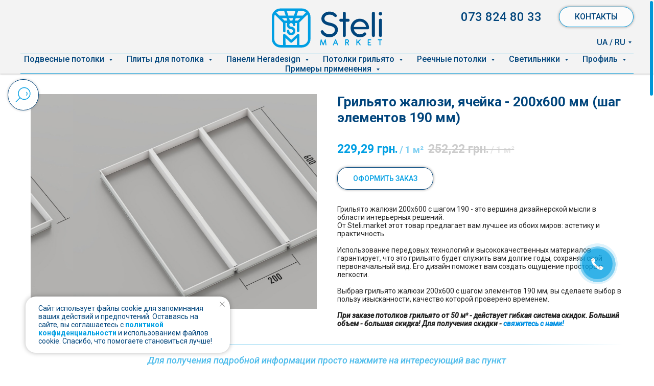

--- FILE ---
content_type: text/html; charset=UTF-8
request_url: https://ru.steli.market/podvesnye-potolki/grilyato/zhalyuzi-200x600
body_size: 43869
content:
<!DOCTYPE html> <html lang="ru"> <head> <meta charset="utf-8" /> <meta http-equiv="Content-Type" content="text/html; charset=utf-8" /> <meta name="viewport" content="width=device-width, initial-scale=1.0" /> <!--metatextblock--> <title>Потолок Грильято 200x600мм жалюзи купить по выгодной цене в Стели маркет. Доставка по Украине | Steli market</title> <meta name="description" content="Купить потолок Грильято 200x600мм жалюзи с доставкой по Киеву и Украине в Steli market ✓Наличие на складе ✓Выгодные цены ✓⚡️Скидки ✓⚡️Акции ✓Бесплатная консультация " /> <meta property="og:url" content="https://ru.steli.market/podvesnye-potolki/grilyato/zhalyuzi-200x600" /> <meta property="og:title" content="Потолок Грильято 200x600мм жалюзи купить по выгодной цене в Стели маркет. Доставка по Украине | Steli market" /> <meta property="og:description" content="Купить потолок Грильято 200x600мм жалюзи с доставкой по Киеву и Украине в Steli market ✓Наличие на складе ✓Выгодные цены ✓⚡️Скидки ✓⚡️Акции ✓Бесплатная консультация " /> <meta property="og:type" content="website" /> <meta property="og:image" content="https://static.tildacdn.one/tild6138-6162-4631-b432-356534376366/8_-_regular.jpg" /> <link rel="canonical" href="https://ru.steli.market/podvesnye-potolki/grilyato/zhalyuzi-200x600"> <!--/metatextblock--> <meta name="format-detection" content="telephone=no" /> <meta http-equiv="x-dns-prefetch-control" content="on"> <link rel="dns-prefetch" href="https://ws.tildacdn.com"> <link rel="dns-prefetch" href="https://static.tildacdn.one"> <link rel="icon" type="image/x-icon" sizes="32x32" href="https://static.tildacdn.one/tild3832-3833-4938-b533-623565363065/favicon-32x32.ico" media="(prefers-color-scheme: light)"/> <link rel="icon" type="image/x-icon" sizes="32x32" href="https://static.tildacdn.one/tild6232-3133-4238-b365-633438376566/favicon-32x32.ico" media="(prefers-color-scheme: dark)"/> <link rel="icon" type="image/svg+xml" sizes="any" href="https://static.tildacdn.one/tild3838-3539-4664-b661-333730663363/Steli_market_logo.svg"> <link rel="apple-touch-icon" type="image/png" href="https://static.tildacdn.one/tild3434-3962-4462-b230-346534383066/apple-icon-180x180.png"> <link rel="icon" type="image/png" sizes="192x192" href="https://static.tildacdn.one/tild3434-3962-4462-b230-346534383066/apple-icon-180x180.png"> <!-- Assets --> <script src="https://neo.tildacdn.com/js/tilda-fallback-1.0.min.js" async charset="utf-8"></script> <link rel="stylesheet" href="https://static.tildacdn.one/css/tilda-grid-3.0.min.css" type="text/css" media="all" onerror="this.loaderr='y';"/> <link rel="stylesheet" href="https://static.tildacdn.one/ws/project7908646/tilda-blocks-page40113291.min.css?t=1764669595" type="text/css" media="all" onerror="this.loaderr='y';" /> <link rel="preconnect" href="https://fonts.gstatic.com"> <link href="https://fonts.googleapis.com/css2?family=Roboto:wght@300;400;500;700&subset=latin,cyrillic" rel="stylesheet"> <link rel="stylesheet" href="https://static.tildacdn.one/css/tilda-animation-2.0.min.css" type="text/css" media="all" onerror="this.loaderr='y';" /> <link rel="stylesheet" href="https://static.tildacdn.one/css/tilda-menusub-1.0.min.css" type="text/css" media="print" onload="this.media='all';" onerror="this.loaderr='y';" /> <noscript><link rel="stylesheet" href="https://static.tildacdn.one/css/tilda-menusub-1.0.min.css" type="text/css" media="all" /></noscript> <link rel="stylesheet" href="https://static.tildacdn.one/css/tilda-slds-1.4.min.css" type="text/css" media="print" onload="this.media='all';" onerror="this.loaderr='y';" /> <noscript><link rel="stylesheet" href="https://static.tildacdn.one/css/tilda-slds-1.4.min.css" type="text/css" media="all" /></noscript> <link rel="stylesheet" href="https://static.tildacdn.one/css/tilda-catalog-1.1.min.css" type="text/css" media="print" onload="this.media='all';" onerror="this.loaderr='y';" /> <noscript><link rel="stylesheet" href="https://static.tildacdn.one/css/tilda-catalog-1.1.min.css" type="text/css" media="all" /></noscript> <link rel="stylesheet" href="https://static.tildacdn.one/css/tilda-forms-1.0.min.css" type="text/css" media="all" onerror="this.loaderr='y';" /> <link rel="stylesheet" href="https://static.tildacdn.one/css/tilda-cards-1.0.min.css" type="text/css" media="all" onerror="this.loaderr='y';" /> <link rel="stylesheet" href="https://static.tildacdn.one/css/tilda-popup-1.1.min.css" type="text/css" media="print" onload="this.media='all';" onerror="this.loaderr='y';" /> <noscript><link rel="stylesheet" href="https://static.tildacdn.one/css/tilda-popup-1.1.min.css" type="text/css" media="all" /></noscript> <link rel="stylesheet" href="https://static.tildacdn.one/css/tilda-cart-1.0.min.css" type="text/css" media="all" onerror="this.loaderr='y';" /> <link rel="stylesheet" href="https://static.tildacdn.one/css/tilda-delivery-1.0.min.css" type="text/css" media="print" onload="this.media='all';" onerror="this.loaderr='y';" /> <noscript><link rel="stylesheet" href="https://static.tildacdn.one/css/tilda-delivery-1.0.min.css" type="text/css" media="all" /></noscript> <link rel="stylesheet" href="https://static.tildacdn.one/css/tilda-menu-widgeticons-1.0.min.css" type="text/css" media="all" onerror="this.loaderr='y';" /> <link rel="stylesheet" href="https://static.tildacdn.one/css/tilda-zoom-2.0.min.css" type="text/css" media="print" onload="this.media='all';" onerror="this.loaderr='y';" /> <noscript><link rel="stylesheet" href="https://static.tildacdn.one/css/tilda-zoom-2.0.min.css" type="text/css" media="all" /></noscript> <script nomodule src="https://static.tildacdn.one/js/tilda-polyfill-1.0.min.js" charset="utf-8"></script> <script type="text/javascript">function t_onReady(func) {if(document.readyState!='loading') {func();} else {document.addEventListener('DOMContentLoaded',func);}}
function t_onFuncLoad(funcName,okFunc,time) {if(typeof window[funcName]==='function') {okFunc();} else {setTimeout(function() {t_onFuncLoad(funcName,okFunc,time);},(time||100));}}function t_throttle(fn,threshhold,scope) {return function() {fn.apply(scope||this,arguments);};}</script> <script src="https://static.tildacdn.one/js/jquery-1.10.2.min.js" charset="utf-8" onerror="this.loaderr='y';"></script> <script src="https://static.tildacdn.one/js/tilda-scripts-3.0.min.js" charset="utf-8" defer onerror="this.loaderr='y';"></script> <script src="https://static.tildacdn.one/ws/project7908646/tilda-blocks-page40113291.min.js?t=1764669595" charset="utf-8" async onerror="this.loaderr='y';"></script> <script src="https://static.tildacdn.one/js/tilda-lazyload-1.0.min.js" charset="utf-8" async onerror="this.loaderr='y';"></script> <script src="https://static.tildacdn.one/js/tilda-animation-2.0.min.js" charset="utf-8" async onerror="this.loaderr='y';"></script> <script src="https://static.tildacdn.one/js/tilda-submenublocks-1.0.min.js" charset="utf-8" async onerror="this.loaderr='y';"></script> <script src="https://static.tildacdn.one/js/tilda-slds-1.4.min.js" charset="utf-8" async onerror="this.loaderr='y';"></script> <script src="https://static.tildacdn.one/js/hammer.min.js" charset="utf-8" async onerror="this.loaderr='y';"></script> <script src="https://static.tildacdn.one/js/tilda-products-1.0.min.js" charset="utf-8" async onerror="this.loaderr='y';"></script> <script src="https://static.tildacdn.one/js/tilda-catalog-1.1.min.js" charset="utf-8" async onerror="this.loaderr='y';"></script> <script src="https://static.tildacdn.one/js/tilda-cards-1.0.min.js" charset="utf-8" async onerror="this.loaderr='y';"></script> <script src="https://static.tildacdn.one/js/tilda-popup-1.0.min.js" charset="utf-8" async onerror="this.loaderr='y';"></script> <script src="https://static.tildacdn.one/js/tilda-forms-1.0.min.js" charset="utf-8" async onerror="this.loaderr='y';"></script> <script src="https://static.tildacdn.one/js/tilda-cart-1.1.min.js" charset="utf-8" async onerror="this.loaderr='y';"></script> <script src="https://static.tildacdn.one/js/tilda-widget-positions-1.0.min.js" charset="utf-8" async onerror="this.loaderr='y';"></script> <script src="https://static.tildacdn.one/js/tilda-delivery-1.0.min.js" charset="utf-8" async onerror="this.loaderr='y';"></script> <script src="https://static.tildacdn.one/js/tilda-menusub-1.0.min.js" charset="utf-8" async onerror="this.loaderr='y';"></script> <script src="https://static.tildacdn.one/js/tilda-menu-1.0.min.js" charset="utf-8" async onerror="this.loaderr='y';"></script> <script src="https://static.tildacdn.one/js/tilda-menu-widgeticons-1.0.min.js" charset="utf-8" async onerror="this.loaderr='y';"></script> <script src="https://static.tildacdn.one/js/tilda-map-1.0.min.js" charset="utf-8" async onerror="this.loaderr='y';"></script> <script src="https://static.tildacdn.one/js/tilda-zoom-2.0.min.js" charset="utf-8" async onerror="this.loaderr='y';"></script> <script src="https://static.tildacdn.one/js/tilda-skiplink-1.0.min.js" charset="utf-8" async onerror="this.loaderr='y';"></script> <script src="https://static.tildacdn.one/js/tilda-events-1.0.min.js" charset="utf-8" async onerror="this.loaderr='y';"></script> <!-- nominify begin --><!-- Google Tag Manager --> <script>(function(w,d,s,l,i){w[l]=w[l]||[];w[l].push({'gtm.start':
new Date().getTime(),event:'gtm.js'});var f=d.getElementsByTagName(s)[0],
j=d.createElement(s),dl=l!='dataLayer'?'&l='+l:'';j.async=true;j.src=
'https://www.googletagmanager.com/gtm.js?id='+i+dl;f.parentNode.insertBefore(j,f);
})(window,document,'script','dataLayer','GTM-WGRHMLT');</script> <!-- End Google Tag Manager --> <!-- Google Tag Manager (noscript) --> <noscript><iframe src="https://www.googletagmanager.com/ns.html?id=GTM-WGRHMLT"
height="0" width="0" style="display:none;visibility:hidden"></iframe></noscript> <meta name="google-site-verification" content="wwzkEOvljmPHzNkrcC3ZBG-DMu6ADlgPv8SR8RI2sRQ" /> <!-- End Google Tag Manager (noscript) --> <meta name="wot-verification" content="ecf86d5c56f8bbf3462c"/> <!-- nominify end --><script type="text/javascript">window.dataLayer=window.dataLayer||[];</script> <!-- Google Tag Manager --> <script type="text/javascript">(function(w,d,s,l,i){w[l]=w[l]||[];w[l].push({'gtm.start':new Date().getTime(),event:'gtm.js'});var f=d.getElementsByTagName(s)[0],j=d.createElement(s),dl=l!='dataLayer'?'&l='+l:'';j.async=true;j.src='https://www.googletagmanager.com/gtm.js?id='+i+dl;f.parentNode.insertBefore(j,f);})(window,document,'script','dataLayer','GTM-WGRHMLT');</script> <!-- End Google Tag Manager --> <!-- Global Site Tag (gtag.js) - Google Analytics --> <script type="text/javascript" data-tilda-cookie-type="analytics">window.mainTracker='gtag';window.gtagTrackerID='G-XF6PF65LER';function gtag(){dataLayer.push(arguments);}
setTimeout(function(){(function(w,d,s,i){var f=d.getElementsByTagName(s)[0],j=d.createElement(s);j.async=true;j.src='https://www.googletagmanager.com/gtag/js?id='+i;f.parentNode.insertBefore(j,f);gtag('js',new Date());gtag('config',i,{'linker':{'domains':'steli.market'}});})(window,document,'script',window.gtagTrackerID);},2000);</script> <!-- Facebook Pixel Code --> <script type="text/javascript" data-tilda-cookie-type="advertising">setTimeout(function(){!function(f,b,e,v,n,t,s)
{if(f.fbq)return;n=f.fbq=function(){n.callMethod?n.callMethod.apply(n,arguments):n.queue.push(arguments)};if(!f._fbq)f._fbq=n;n.push=n;n.loaded=!0;n.version='2.0';n.agent='pltilda';n.queue=[];t=b.createElement(e);t.async=!0;t.src=v;s=b.getElementsByTagName(e)[0];s.parentNode.insertBefore(t,s)}(window,document,'script','https://connect.facebook.net/en_US/fbevents.js');fbq('init','1490880501870347');fbq('track','PageView');},2000);</script> <!-- End Facebook Pixel Code --> <script type="text/javascript">(function() {if((/bot|google|yandex|baidu|bing|msn|duckduckbot|teoma|slurp|crawler|spider|robot|crawling|facebook/i.test(navigator.userAgent))===false&&typeof(sessionStorage)!='undefined'&&sessionStorage.getItem('visited')!=='y'&&document.visibilityState){var style=document.createElement('style');style.type='text/css';style.innerHTML='@media screen and (min-width: 980px) {.t-records {opacity: 0;}.t-records_animated {-webkit-transition: opacity ease-in-out .2s;-moz-transition: opacity ease-in-out .2s;-o-transition: opacity ease-in-out .2s;transition: opacity ease-in-out .2s;}.t-records.t-records_visible {opacity: 1;}}';document.getElementsByTagName('head')[0].appendChild(style);function t_setvisRecs(){var alr=document.querySelectorAll('.t-records');Array.prototype.forEach.call(alr,function(el) {el.classList.add("t-records_animated");});setTimeout(function() {Array.prototype.forEach.call(alr,function(el) {el.classList.add("t-records_visible");});sessionStorage.setItem("visited","y");},400);}
document.addEventListener('DOMContentLoaded',t_setvisRecs);}})();</script></head> <body class="t-body" style="margin:0;"> <!--allrecords--> <div id="allrecords" class="t-records" data-hook="blocks-collection-content-node" data-tilda-project-id="7908646" data-tilda-page-id="40113291" data-tilda-page-alias="podvesnye-potolki/grilyato/zhalyuzi-200x600" data-tilda-formskey="7b91710631b3566e8021c5dde7908646" data-tilda-stat-scroll="yes" data-tilda-lazy="yes" data-tilda-project-lang="RU" data-tilda-root-zone="one" data-tilda-project-headcode="yes" data-tilda-ts="y" data-tilda-project-country="UA"> <!--header--> <header id="t-header" class="t-records" data-hook="blocks-collection-content-node" data-tilda-project-id="7908646" data-tilda-page-id="21448691" data-tilda-page-alias="header" data-tilda-formskey="7b91710631b3566e8021c5dde7908646" data-tilda-stat-scroll="yes" data-tilda-lazy="yes" data-tilda-project-lang="RU" data-tilda-root-zone="one" data-tilda-project-headcode="yes" data-tilda-ts="y" data-tilda-project-country="UA"> <div id="rec636509583" class="r t-rec" style=" " data-animationappear="off" data-record-type="360"> <!-- T360 --> <style>@media screen and (min-width:980px){.t-records{opacity:0;}.t-records_animated{-webkit-transition:opacity ease-in-out .5s;-moz-transition:opacity ease-in-out .5s;-o-transition:opacity ease-in-out .5s;transition:opacity ease-in-out .5s;}.t-records.t-records_visible,.t-records .t-records{opacity:1;}}</style> <script>t_onReady(function() {var allRecords=document.querySelector('.t-records');window.addEventListener('pageshow',function(event) {if(event.persisted) {allRecords.classList.add('t-records_visible');}});var rec=document.querySelector('#rec636509583');if(!rec) return;rec.setAttribute('data-animationappear','off');rec.style.opacity='1';allRecords.classList.add('t-records_animated');setTimeout(function() {allRecords.classList.add('t-records_visible');},200);});</script> <script>t_onReady(function() {var selects='button:not(.t-submit):not(.t835__btn_next):not(.t835__btn_prev):not(.t835__btn_result):not(.t862__btn_next):not(.t862__btn_prev):not(.t862__btn_result):not(.t854__news-btn):not(.t862__btn_next),' +
'a:not([href*="#"]):not(.carousel-control):not(.t-carousel__control):not(.t807__btn_reply):not([href^="#price"]):not([href^="javascript"]):not([href^="mailto"]):not([href^="tel"]):not([href^="link_sub"]):not(.js-feed-btn-show-more):not(.t367__opener):not([href^="https://www.dropbox.com/"])';var elements=document.querySelectorAll(selects);Array.prototype.forEach.call(elements,function(element) {if(element.getAttribute('data-menu-submenu-hook')) return;element.addEventListener('click',function(event) {var goTo=this.getAttribute('href');if(goTo!==null&&!goTo.startsWith('#')) {var ctrl=event.ctrlKey;var cmd=event.metaKey&&navigator.platform.indexOf('Mac')!==-1;if(!ctrl&&!cmd) {var target=this.getAttribute('target');if(target!=='_blank') {event.preventDefault();var allRecords=document.querySelector('.t-records');if(allRecords) {allRecords.classList.remove('t-records_visible');}
setTimeout(function() {window.location=goTo;},500);}}}});});});</script> <style>.t360__bar{background-color:#030bff;}</style> <script>t_onReady(function() {var isSafari=/Safari/.test(navigator.userAgent)&&/Apple Computer/.test(navigator.vendor);if(!isSafari) {document.body.insertAdjacentHTML('beforeend','<div class="t360__progress"><div class="t360__bar"></div></div>');setTimeout(function() {var bar=document.querySelector('.t360__bar');if(bar) bar.classList.add('t360__barprogress');},10);}});function t360_onProgressLoad() {var bar=document.querySelector('.t360__bar');if(!bar) return;bar.classList.remove('t360__barprogress');bar.classList.add('t360__barprogressfinished');setTimeout(function() {bar.classList.add('t360__barprogresshidden');},20);setTimeout(function() {var progress=document.querySelector('.t360__progress');if(progress) progress.style.display='none';},500);};if(document.readyState==='complete') {setTimeout(t360_onProgressLoad,60);} else {window.addEventListener('load',t360_onProgressLoad);}</script> </div> <div id="rec636513664" class="r t-rec" style=" " data-animationappear="off" data-record-type="131"> <!-- T123 --> <div class="t123"> <div class="t-container_100 "> <div class="t-width t-width_100 "> <!-- nominify begin --> <!--!ANNEXX!--><!--!ANX825-1!--!><!--![{"id":"","data":""},{"id":"anxcommentblock","data":""},{"id":"opennewpage","data":"false"}]!--> <script> (function() { document.body.insertAdjacentHTML('beforeend','<style id="annexxsecondmenulink">.t-menu__link-item, .t966__menu-item-title {display: none;}</style>'); document.addEventListener('DOMContentLoaded', function() { let isMobile = (function() { let ua = navigator.userAgent; if(/Android|webOS|iPhone|iPad|iPod|BlackBerry|IEMobile|Opera Mini/i.test(ua) || (!/windows/i.test(ua) && /safari/i.test(ua) && navigator.maxTouchPoints > 1)) return true; else return false; }()); setTimeout(function() { document.querySelectorAll('.t-menu__link-item, [data-tooltip-menu-id], .t966__menu-item-title').forEach(function(e) { if (/__/.test(e.getAttribute('href'))) { let link = e.getAttribute('href').split('__')[1], symbolopenpage = link.slice(-1) === '*' ? true : false; link = link.replace(/\*/g,''); if (!isMobile) { e.style.cursor = 'pointer'; e.addEventListener('click', e => { e.preventDefault(); if (false) { if (!symbolopenpage) window.open(link); else window.open(link,'_self'); } else { if (!symbolopenpage) window.open(link,'_self'); else window.open(link); } }) } let anchor = e.getAttribute('href').split('__')[0]; document.querySelectorAll('div[data-tooltip-hook="' + e.getAttribute('href') + '"]').forEach(e => { e.setAttribute('data-tooltip-hook', anchor); }); e.setAttribute('href', anchor); } else if (/__/.test(e.textContent)) { let link = e.textContent.split('__')[1], symbolopenpage = link.slice(-1) === '*' ? true : false; link = link.replace(/\*/g,''); if (!isMobile) { e.style.cursor = 'pointer'; e.addEventListener('click', e => { e.preventDefault(); if (false) { if (!symbolopenpage) window.open(link); else window.open(link,'_self'); } else { if (!symbolopenpage) window.open(link,'_self'); else window.open(link); } }) } if (e.querySelector('.t978__link-inner')) { e.querySelector('.t978__link-inner').childNodes.forEach(e => { if (e.nodeType === 3) e.textContent = e.textContent.split('__')[0]; }); } else { e.childNodes.forEach(e => { if (e.nodeType === 3) e.textContent = e.textContent.split('__')[0]; }); } } }); document.getElementById('annexxsecondmenulink').remove(); },500); setTimeout(function() { if (document.getElementById('annexxsecondmenulink')) document.getElementById('annexxsecondmenulink').remove(); },10e3); }); }()); </script> <!-- nominify end --> </div> </div> </div> </div> <div id="rec658273032" class="r t-rec" style=" " data-animationappear="off" data-record-type="706"> <!--tcart--> <!-- @classes: t-text t-text_xs t-name t-name_xs t-name_md t-btn t-btn_sm --> <script>t_onReady(function() {setTimeout(function() {t_onFuncLoad('tcart__init',function() {tcart__init('658273032',{cssClassName:''});});},50);var userAgent=navigator.userAgent.toLowerCase();var body=document.body;if(!body) return;if(userAgent.indexOf('instagram')!==-1&&userAgent.indexOf('iphone')!==-1) {body.style.position='relative';}
var rec=document.querySelector('#rec658273032');if(!rec) return;var cartWindow=rec.querySelector('.t706__cartwin,.t706__cartpage');var allRecords=document.querySelector('.t-records');var currentMode=allRecords.getAttribute('data-tilda-mode');if(cartWindow&&currentMode!=='edit'&&currentMode!=='preview') {cartWindow.addEventListener('scroll',t_throttle(function() {if(window.lazy==='y'||document.querySelector('#allrecords').getAttribute('data-tilda-lazy')==='yes') {t_onFuncLoad('t_lazyload_update',function() {t_lazyload_update();});}},500));}});</script> <div class="t706" data-cart-countdown="yes" data-opencart-onorder="yes" data-project-currency="грн." data-project-currency-side="r" data-project-currency-sep="," data-project-currency-code="UAH" data-payment-system="cash" data-cart-sendevent-onadd="y"> <div class="t706__carticon t706__carticon_sm" style="top:155px;bottom:initial;right:15px;"> <div class="t706__carticon-text t-name t-name_xs"></div> <div class="t706__carticon-wrapper"> <div class="t706__carticon-imgwrap" style="border: 1px solid #009fe3;background-color:#ffffff;"> <svg role="img" style="stroke:#009fe3;" class="t706__carticon-img" xmlns="http://www.w3.org/2000/svg" viewBox="0 0 64 64"> <path fill="none" stroke-width="2" stroke-miterlimit="10" d="M44 18h10v45H10V18h10z"/> <path fill="none" stroke-width="2" stroke-miterlimit="10" d="M22 24V11c0-5.523 4.477-10 10-10s10 4.477 10 10v13"/> </svg> </div> <div class="t706__carticon-counter js-carticon-counter" style="background-color:#01457c;color:#ffffff;"></div> </div> </div> <div class="t706__cartwin" style="display: none;"> <div class="t706__close t706__cartwin-close"> <button type="button" class="t706__close-button t706__cartwin-close-wrapper" aria-label="Закрыть корзину"> <svg role="presentation" class="t706__close-icon t706__cartwin-close-icon" width="23px" height="23px" viewBox="0 0 23 23" version="1.1" xmlns="http://www.w3.org/2000/svg" xmlns:xlink="http://www.w3.org/1999/xlink"> <g stroke="none" stroke-width="1" fill="#fff" fill-rule="evenodd"> <rect transform="translate(11.313708, 11.313708) rotate(-45.000000) translate(-11.313708, -11.313708) " x="10.3137085" y="-3.6862915" width="2" height="30"></rect> <rect transform="translate(11.313708, 11.313708) rotate(-315.000000) translate(-11.313708, -11.313708) " x="10.3137085" y="-3.6862915" width="2" height="30"></rect> </g> </svg> </button> </div> <div class="t706__cartwin-content"> <div class="t706__cartwin-top"> <div class="t706__cartwin-heading t-name t-name_xl">Ваш заказ</div> </div> <div class="t706__cartwin-products"></div> <div class="t706__cartwin-bottom"> <div class="t706__cartwin-prodamount-wrap t-descr t-descr_sm"> <span class="t706__cartwin-prodamount-label"></span> <span class="t706__cartwin-prodamount"></span> </div> </div> <div class="t706__orderform "> <form
id="form658273032" name='form658273032' role="form" action='' method='POST' data-formactiontype="2" data-inputbox=".t-input-group" 
class="t-form js-form-proccess t-form_inputs-total_3 " data-formsended-callback="t706_onSuccessCallback"> <input type="hidden" name="formservices[]" value="d1ff06e418f879699916092b3f27c953" class="js-formaction-services"> <input type="hidden" name="formservices[]" value="115ca8c6491082e3c6678cd2101ba8b3" class="js-formaction-services"> <input type="hidden" name="formservices[]" value="7a489f5c9e130a1ab17df9a44fcd88f7" class="js-formaction-services"> <input type="hidden" name="formservices[]" value="10930361c2bf346013ec6b56546d39d1" class="js-formaction-services"> <input type="hidden" name="tildaspec-formname" tabindex="-1" value="Cart"> <!-- @classes t-title t-text t-btn --> <div class="js-successbox t-form__successbox t-text t-text_md"
aria-live="polite"
style="display:none;color:#009fe3;background-color:#f2f2f2;"></div> <div
class="t-form__inputsbox
t-form__inputsbox_inrow "> <div
class=" t-input-group t-input-group_nm " data-input-lid="1496239431201" data-field-type="nm" data-field-name="Name"> <label
for='input_1496239431201'
class="t-input-title t-descr t-descr_md"
id="field-title_1496239431201" data-redactor-toolbar="no"
field="li_title__1496239431201"
style="color:#262626;">Как к вам обращаться?</label> <div class="t-input-block " style="border-radius:25px;"> <input
type="text"
autocomplete="name"
name="Name"
id="input_1496239431201"
class="t-input js-tilda-rule"
value=""
placeholder="Ваше имя" data-tilda-req="1" aria-required="true" data-tilda-rule="name"
aria-describedby="error_1496239431201"
style="color:#009fe3;border:1px solid #009fe3;background-color:#f2f2f2;border-radius:25px;"> </div> <div class="t-input-error" aria-live="polite" id="error_1496239431201"></div> </div> <div
class=" t-input-group t-input-group_in " data-input-lid="1496239459190" data-field-type="in" data-field-name="Телефон для связи"> <label
for='input_1496239459190'
class="t-input-title t-descr t-descr_md"
id="field-title_1496239459190" data-redactor-toolbar="no"
field="li_title__1496239459190"
style="color:#262626;">Телефон для связи</label> <div class="t-input-block " style="border-radius:25px;"> <input
type="text"
name="Телефон для связи"
id="input_1496239459190"
class="t-input js-tilda-rule js-tilda-mask"
value=""
placeholder="+38 (***) *** ** **" data-tilda-req="1" aria-required="true" data-tilda-rule="phone" data-tilda-mask="+38 (999) 999 99 99"
aria-describedby="error_1496239459190"
style="color:#009fe3;border:1px solid #009fe3;background-color:#f2f2f2;border-radius:25px;"> </div> <div class="t-input-error" aria-live="polite" id="error_1496239459190"></div> </div> <div
class=" t-input-group t-input-group_dl " data-input-lid="1644228424572" data-field-type="dl" data-field-name="Delivery"> <div class="t-input-block " style="border-radius:25px;"> <div
class="t-radio__wrapper t-radio__wrapper-delivery" data-delivery-variants-hook='y' data-delivery-services="y"
id="customdelivery"> <div class="t-input-group t-input-group_in"> <div class="t-input-block"> <input
class="js-tilda-rule t-input" data-tilda-rule="deliveryreq"
type="hidden"
name="delivery-badresponse-comment"
value="nodelivery"
autocomplete="off" data-tilda-req="1"> <div class="t-input-error" aria-live="polite"></div> </div> </div> </div> <style>#rec658273032 .t706 .t-form__inputsbox #customdelivery .t-input{color:#009fe3;border:1px solid #009fe3;background-color:#f2f2f2;border-radius:25px;-moz-border-radius:25px;-webkit-border-radius:25px;}#rec658273032 .t706 .t-form__inputsbox #customdelivery .t-input-title{color:#262626;}</style> </div> <div class="t-input-error" aria-live="polite" id="error_1644228424572"></div> </div> <div class="t-input-group t-input-group_pm" style="margin: 40px 0;"> <div class="t-input-title t-descr t-descr_md" style="color:#262626;">Payment method</div> <div class="t-input-block"> <div class="t-radio__wrapper t-radio__wrapper-payment" data-tilda-payment-variants-hook='y'> <label class="t-radio__control t-text t-text_xs" style="color: #262626"><input type="radio" name="paymentsystem" value="cash" checked="checked" class="t-radio t-radio_payment" data-payment-variant-system="cash"><div class="t-radio__indicator" style="border-color:#009fe3"></div>
Наличными при получении
</label> <label class="t-radio__control t-text t-text_xs" style="color: #262626"><input type="radio" name="paymentsystem" value="banktransfer" class="t-radio t-radio_payment" data-payment-variant-system="banktransfer"><div class="t-radio__indicator" style="border-color:#009fe3"></div>
Безналичная оплата
</label> <label class="t-radio__control t-text t-text_xs" style="color: #262626"><input type="radio" name="paymentsystem" value="wayforpay" class="t-radio t-radio_payment" data-payment-variant-system="wayforpay"><div class="t-radio__indicator" style="border-color:#009fe3"></div>
Кредитной картой (Visa, Mastercard) через WayForPay
</label> <style>#rec658273032 .t-radio__indicator:after{background:#009fe3;}</style> </div> </div> </div> <div class="t-form__errorbox-middle"> <!--noindex--> <div
class="js-errorbox-all t-form__errorbox-wrapper"
style="display:none;" data-nosnippet
tabindex="-1"
aria-label="Ошибки при заполнении формы"> <ul
role="list"
class="t-form__errorbox-text t-text t-text_md"> <li class="t-form__errorbox-item js-rule-error js-rule-error-all"></li> <li class="t-form__errorbox-item js-rule-error js-rule-error-req"></li> <li class="t-form__errorbox-item js-rule-error js-rule-error-email"></li> <li class="t-form__errorbox-item js-rule-error js-rule-error-name"></li> <li class="t-form__errorbox-item js-rule-error js-rule-error-phone"></li> <li class="t-form__errorbox-item js-rule-error js-rule-error-minlength"></li> <li class="t-form__errorbox-item js-rule-error js-rule-error-string"></li> </ul> </div> <!--/noindex--> </div> <div class="t-form__submit"> <button
class="t-submit t-btnflex t-btnflex_type_submit t-btnflex_md"
type="submit"> <span class="t-btnflex__text">Отправить</span> <style>#rec658273032 .t-btnflex.t-btnflex_type_submit {color:#009fe3;background-color:#ffffff;border-style:solid !important;border-color:#009fe3 !important;--border-width:1px;border-radius:25px;box-shadow:0px 0px 5px rgba(0,0,0,0.4) !important;transition-duration:0.5s;transition-property:background-color,color,border-color,box-shadow,opacity,transform,gap;transition-timing-function:ease-in-out;}@media (hover:hover) {#rec658273032 .t-btnflex.t-btnflex_type_submit:not(.t-animate_no-hover):hover {color:#01457c !important;border-color:#01457c !important;box-shadow:0px 0px 10px rgba(0,0,0,0.8) !important;background-color:#f2f2f2 !important;}#rec658273032 .t-btnflex.t-btnflex_type_submit:not(.t-animate_no-hover):focus-visible {color:#01457c !important;border-color:#01457c !important;box-shadow:0px 0px 10px rgba(0,0,0,0.8) !important;background-color:#f2f2f2 !important;}}</style> </button> </div> </div> <div class="t-form__errorbox-bottom"> <!--noindex--> <div
class="js-errorbox-all t-form__errorbox-wrapper"
style="display:none;" data-nosnippet
tabindex="-1"
aria-label="Ошибки при заполнении формы"> <ul
role="list"
class="t-form__errorbox-text t-text t-text_md"> <li class="t-form__errorbox-item js-rule-error js-rule-error-all"></li> <li class="t-form__errorbox-item js-rule-error js-rule-error-req"></li> <li class="t-form__errorbox-item js-rule-error js-rule-error-email"></li> <li class="t-form__errorbox-item js-rule-error js-rule-error-name"></li> <li class="t-form__errorbox-item js-rule-error js-rule-error-phone"></li> <li class="t-form__errorbox-item js-rule-error js-rule-error-minlength"></li> <li class="t-form__errorbox-item js-rule-error js-rule-error-string"></li> </ul> </div> <!--/noindex--> </div> </form> <style>#rec658273032 input::-webkit-input-placeholder {color:#009fe3;opacity:0.5;}#rec658273032 input::-moz-placeholder{color:#009fe3;opacity:0.5;}#rec658273032 input:-moz-placeholder {color:#009fe3;opacity:0.5;}#rec658273032 input:-ms-input-placeholder{color:#009fe3;opacity:0.5;}#rec658273032 textarea::-webkit-input-placeholder {color:#009fe3;opacity:0.5;}#rec658273032 textarea::-moz-placeholder{color:#009fe3;opacity:0.5;}#rec658273032 textarea:-moz-placeholder {color:#009fe3;opacity:0.5;}#rec658273032 textarea:-ms-input-placeholder{color:#009fe3;opacity:0.5;}</style> </div> </div> </div> <div class="t706__cartdata"> </div> </div> <style>@media screen and (max-width:960px){.t706__carticon{top:110px !important;bottom:initial !important;right:10px !important;left:initial !important;}}.t706__close-icon g{fill:#01457c;}@media screen and (max-width:560px){.t706__close-icon g{fill:#01457c;}.t706 .t706__close{background-color:rgba(255,255,255,0.80);}}.t706__carticon-text{color:#ffffff;}.t706__carticon-text::after{border-left-color:#01457c;}.t706__carticon-text{background:#01457c;}.t706 .t-radio__indicator{border-color:#009fe3 !important;}</style> <style>.t-menuwidgeticons__cart .t-menuwidgeticons__icon-counter{background-color:#01457c;}</style> <style>.t-menuwidgeticons__cart .t-menuwidgeticons__icon-counter{color:#ffffff !important;}</style> <style>#rec658273032 .t706__carticon-imgwrap {box-shadow:0px 0px 5px rgba(0,0,0,0.4);}</style> <!--/tcart--> </div> <div id="rec657776375" class="r t-rec" style=" " data-animationappear="off" data-record-type="985"> <!--tsearch-widget---> <!-- @classes: t-name t-name_xs t-descr t-descr_xs t-text t-input --> <div class="t985" data-search-showby="20"> <button type="button" class="t985__search-widget-button t-search-widget__button" style="top: 155px;left: 15px; right: initial;"> <div class="t985__search-widget-icon" style="width: 59px; height: 59px;border: 1px solid #01457c;background-color: rgba(255,255,255,1);"> <svg role="presentation" width="59px" height="59px" viewBox="0 0 80 80" fill="none" xmlns="http://www.w3.org/2000/svg"> <path d="M31.1228 48.1328L21 58.253" stroke="#009fe3" stroke-width="2px" stroke-linecap="square"/> <path fill-rule="evenodd" clip-rule="evenodd" d="M53.5878 25.5522C59.6573 31.6217 59.6573 41.4634 53.5878 47.5329C47.5181 53.6026 37.6765 53.6026 31.6069 47.5329C25.5373 41.4634 25.5373 31.6217 31.6069 25.5522C37.6765 19.4826 47.5181 19.4826 53.5878 25.5522Z" stroke="#009fe3" stroke-width="2px"/> <path d="M48.425 32.5469C50.9434 35.0652 50.8891 39.2025 48.3037 41.7878" stroke="#009fe3" stroke-width="2px"/> </svg> </div> </button> <div class="t985__overlay t-search-widget__overlay"> <div class="t985__widgetheader t-search-widget__header t985__widgetheader_hasvariants" style="background-color: #f2f2f2"> <div class="t985__inputcontainer t-container"> <div class="t-search-widget__inputcontainer t-col t-col_8 t-prefix_2"> <div class="t985__blockinput t-search-widget__blockinput" style="border:1px solid #01457c; background-color:#ffffff; border-radius: 30px; -moz-border-radius: 30px; -webkit-border-radius: 30px;"> <input type="text" class="t985__input t-search-widget__input t-input" placeholder="Поиск по сайту" data-search-target="all" style="color:#01457c;"> <svg role="presentation" class="t985__search-icon t-search-widget__search-icon" width="30" height="30" viewBox="0 0 30 30" fill="none" xmlns="http://www.w3.org/2000/svg"> <circle r="7.93388" transform="matrix(0.715639 0.698471 -0.715639 0.698471 18.5859 11.7816)" stroke-width="1.0" stroke="#009fe3"/> <line y1="-0.5" x2="9.17531" y2="-0.5" transform="matrix(-0.715635 0.698474 -0.715635 -0.698474 12.75 16.9609)" stroke-width="1.0" stroke="#009fe3"/> </svg> <div class="t985__loading-icon t-search-widget__loading"> <svg role="presentation" width="24" height="24" viewBox="0 0 24 24" fill="none" xmlns="http://www.w3.org/2000/svg"> <path d="M5.12544 3.27734C2.57644 5.34 0.75 8.49358 0.75 12.028C0.75 17.3825 4.49041 21.8634 9.50089 23.0004" stroke="#009fe3"/> <path d="M2 2.02734L5.75038 2.65241L5.12532 6.40279" stroke="#009fe3"/> <path d="M18.8785 20.5C21.4275 18.4373 23.2539 15.2838 23.2539 11.7493C23.2539 6.39481 19.5135 1.91392 14.503 0.776984" stroke="#009fe3"/> <path d="M22.0039 21.75L18.2534 21.1249L18.8785 17.3746" stroke="#009fe3"/> </svg> </div> <div class="t985__clear-icon t-search-widget__clear-icon"> <svg role="presentation" width="12" height="12" viewBox="0 0 12 12" fill="none" xmlns="http://www.w3.org/2000/svg"> <path d="M1.00004 10.9659L10.9999 0.999962" stroke="#009fe3"/> <path d="M10.9883 10.9986L1.00214 1.02924" stroke="#009fe3"/> </svg> </div> </div> </div> <div class="t985__close-icon t-search-widget__close-icon"> <svg role="presentation" width="28" height="28" viewBox="0 0 28 28" fill="none" xmlns="http://www.w3.org/2000/svg"> <path d="M0.754014 27.4806L27.0009 1.32294" stroke="#009fe3"/> <path d="M26.9688 27.5665L0.757956 1.39984" stroke="#009fe3"/> </svg> </div> </div> <div class="t-container"> <div class="t985__searchvariants t-col t-col_8 t-prefix_2"></div> </div> </div> </div> </div> <script>t_onReady(function() {var tildaSearchWidgetJs='https://static.tildacdn.one/js/tilda-searchwidget-';if(!document.querySelector('script[src^="https://search.tildacdn.com/static/tilda-searchwidget-"]')&&!document.querySelector('script[src^="' + tildaSearchWidgetJs + '"]')) {var script=document.createElement('script');script.src=tildaSearchWidgetJs + '1.0.min.js';script.type='text/javascript';document.body.appendChild(script);}
var tildaSearchWidgetCss='https://static.tildacdn.one/css/tilda-searchwidget-';if(!document.querySelector('link[href^="https://search.tildacdn.com/static/tilda-searchwidget-"]')&&!document.querySelector('link[href^="' + tildaSearchWidgetCss + '"]')) {var link=document.createElement('link');link.href=tildaSearchWidgetCss + '1.0.min.css';link.rel='stylesheet';link.media='screen';document.body.appendChild(link);}
t_onFuncLoad('t985_addSearchVariants',function() {t985_addSearchVariants('657776375','Bajkal, Trento, Filigran, Planet, Retail, Orbit, 600x600, 600x1200, Board, Tegular 24, Tegular 15, SL2, Vector, Finesse, AMF, ARMSTRONG, HERADESIGN, Thermatex, BioGuard, Металлические кассеты для потолка, Профиль Т-24, Профиль Т-15, Дизайнерський профиль, LED-панели, LED-профиль, Грильято, Кубическая рейка');});});</script> <style>@media screen and (max-width:960px){#rec657776375 .t985__search-widget-icon{width:59px;height:59px;}#rec657776375 .t985__search-widget-icon svg{width:59px;height:59px;}}</style> <style>@media screen and (max-width:960px){.t985__search-widget-button{top:35px !important;left:10px !important;right:initial !important;}}</style> <!--/tsearch-widget---> <style>#rec657776375 .t985__search-widget-icon {box-shadow:0px 0px 5px rgba(0,0,0,0.2);}</style> </div> <div id="rec658057548" class="r t-rec t-rec_pt_0 t-rec_pb_0 t-screenmax-980px" style="padding-top:0px;padding-bottom:0px; " data-animationappear="off" data-record-type="450" data-screen-max="980px"> <div class="t450__menu__content "
style="top:15px; " data-menu="yes" data-appearoffset="" data-hideoffset=""> <div class="t450__burger_container "> <div class="t450__burger_bg t450__burger_cirqle"
style="background-color:#ffffff; opacity:0.90;"> </div> <button type="button"
class="t-menuburger t-menuburger_second "
aria-label="Навигационное меню"
aria-expanded="false"> <span style="background-color:#009fe3;"></span> <span style="background-color:#009fe3;"></span> <span style="background-color:#009fe3;"></span> <span style="background-color:#009fe3;"></span> </button> <script>function t_menuburger_init(recid) {var rec=document.querySelector('#rec' + recid);if(!rec) return;var burger=rec.querySelector('.t-menuburger');if(!burger) return;var isSecondStyle=burger.classList.contains('t-menuburger_second');if(isSecondStyle&&!window.isMobile&&!('ontouchend' in document)) {burger.addEventListener('mouseenter',function() {if(burger.classList.contains('t-menuburger-opened')) return;burger.classList.remove('t-menuburger-unhovered');burger.classList.add('t-menuburger-hovered');});burger.addEventListener('mouseleave',function() {if(burger.classList.contains('t-menuburger-opened')) return;burger.classList.remove('t-menuburger-hovered');burger.classList.add('t-menuburger-unhovered');setTimeout(function() {burger.classList.remove('t-menuburger-unhovered');},300);});}
burger.addEventListener('click',function() {if(!burger.closest('.tmenu-mobile')&&!burger.closest('.t450__burger_container')&&!burger.closest('.t466__container')&&!burger.closest('.t204__burger')&&!burger.closest('.t199__js__menu-toggler')) {burger.classList.toggle('t-menuburger-opened');burger.classList.remove('t-menuburger-unhovered');}});var menu=rec.querySelector('[data-menu="yes"]');if(!menu) return;var menuLinks=menu.querySelectorAll('.t-menu__link-item');var submenuClassList=['t978__menu-link_hook','t978__tm-link','t966__tm-link','t794__tm-link','t-menusub__target-link'];Array.prototype.forEach.call(menuLinks,function(link) {link.addEventListener('click',function() {var isSubmenuHook=submenuClassList.some(function(submenuClass) {return link.classList.contains(submenuClass);});if(isSubmenuHook) return;burger.classList.remove('t-menuburger-opened');});});menu.addEventListener('clickedAnchorInTooltipMenu',function() {burger.classList.remove('t-menuburger-opened');});}
t_onReady(function() {t_onFuncLoad('t_menuburger_init',function(){t_menuburger_init('658057548');});});</script> <style>.t-menuburger{position:relative;flex-shrink:0;width:28px;height:20px;padding:0;border:none;background-color:transparent;outline:none;-webkit-transform:rotate(0deg);transform:rotate(0deg);transition:transform .5s ease-in-out;cursor:pointer;z-index:999;}.t-menuburger span{display:block;position:absolute;width:100%;opacity:1;left:0;-webkit-transform:rotate(0deg);transform:rotate(0deg);transition:.25s ease-in-out;height:3px;background-color:#000;}.t-menuburger span:nth-child(1){top:0px;}.t-menuburger span:nth-child(2),.t-menuburger span:nth-child(3){top:8px;}.t-menuburger span:nth-child(4){top:16px;}.t-menuburger__big{width:42px;height:32px;}.t-menuburger__big span{height:5px;}.t-menuburger__big span:nth-child(2),.t-menuburger__big span:nth-child(3){top:13px;}.t-menuburger__big span:nth-child(4){top:26px;}.t-menuburger__small{width:22px;height:14px;}.t-menuburger__small span{height:2px;}.t-menuburger__small span:nth-child(2),.t-menuburger__small span:nth-child(3){top:6px;}.t-menuburger__small span:nth-child(4){top:12px;}.t-menuburger-opened span:nth-child(1){top:8px;width:0%;left:50%;}.t-menuburger-opened span:nth-child(2){-webkit-transform:rotate(45deg);transform:rotate(45deg);}.t-menuburger-opened span:nth-child(3){-webkit-transform:rotate(-45deg);transform:rotate(-45deg);}.t-menuburger-opened span:nth-child(4){top:8px;width:0%;left:50%;}.t-menuburger-opened.t-menuburger__big span:nth-child(1){top:6px;}.t-menuburger-opened.t-menuburger__big span:nth-child(4){top:18px;}.t-menuburger-opened.t-menuburger__small span:nth-child(1),.t-menuburger-opened.t-menuburger__small span:nth-child(4){top:6px;}@media (hover),(min-width:0\0){.t-menuburger_first:hover span:nth-child(1){transform:translateY(1px);}.t-menuburger_first:hover span:nth-child(4){transform:translateY(-1px);}.t-menuburger_first.t-menuburger__big:hover span:nth-child(1){transform:translateY(3px);}.t-menuburger_first.t-menuburger__big:hover span:nth-child(4){transform:translateY(-3px);}}.t-menuburger_second span:nth-child(2),.t-menuburger_second span:nth-child(3){width:80%;left:20%;right:0;}@media (hover),(min-width:0\0){.t-menuburger_second.t-menuburger-hovered span:nth-child(2),.t-menuburger_second.t-menuburger-hovered span:nth-child(3){animation:t-menuburger-anim 0.3s ease-out normal forwards;}.t-menuburger_second.t-menuburger-unhovered span:nth-child(2),.t-menuburger_second.t-menuburger-unhovered span:nth-child(3){animation:t-menuburger-anim2 0.3s ease-out normal forwards;}}.t-menuburger_second.t-menuburger-opened span:nth-child(2),.t-menuburger_second.t-menuburger-opened span:nth-child(3){left:0;right:0;width:100%!important;}.t-menuburger_third span:nth-child(4){width:70%;left:unset;right:0;}@media (hover),(min-width:0\0){.t-menuburger_third:not(.t-menuburger-opened):hover span:nth-child(4){width:100%;}}.t-menuburger_third.t-menuburger-opened span:nth-child(4){width:0!important;right:50%;}.t-menuburger_fourth{height:12px;}.t-menuburger_fourth.t-menuburger__small{height:8px;}.t-menuburger_fourth.t-menuburger__big{height:18px;}.t-menuburger_fourth span:nth-child(2),.t-menuburger_fourth span:nth-child(3){top:4px;opacity:0;}.t-menuburger_fourth span:nth-child(4){top:8px;}.t-menuburger_fourth.t-menuburger__small span:nth-child(2),.t-menuburger_fourth.t-menuburger__small span:nth-child(3){top:3px;}.t-menuburger_fourth.t-menuburger__small span:nth-child(4){top:6px;}.t-menuburger_fourth.t-menuburger__small span:nth-child(2),.t-menuburger_fourth.t-menuburger__small span:nth-child(3){top:3px;}.t-menuburger_fourth.t-menuburger__small span:nth-child(4){top:6px;}.t-menuburger_fourth.t-menuburger__big span:nth-child(2),.t-menuburger_fourth.t-menuburger__big span:nth-child(3){top:6px;}.t-menuburger_fourth.t-menuburger__big span:nth-child(4){top:12px;}@media (hover),(min-width:0\0){.t-menuburger_fourth:not(.t-menuburger-opened):hover span:nth-child(1){transform:translateY(1px);}.t-menuburger_fourth:not(.t-menuburger-opened):hover span:nth-child(4){transform:translateY(-1px);}.t-menuburger_fourth.t-menuburger__big:not(.t-menuburger-opened):hover span:nth-child(1){transform:translateY(3px);}.t-menuburger_fourth.t-menuburger__big:not(.t-menuburger-opened):hover span:nth-child(4){transform:translateY(-3px);}}.t-menuburger_fourth.t-menuburger-opened span:nth-child(1),.t-menuburger_fourth.t-menuburger-opened span:nth-child(4){top:4px;}.t-menuburger_fourth.t-menuburger-opened span:nth-child(2),.t-menuburger_fourth.t-menuburger-opened span:nth-child(3){opacity:1;}@keyframes t-menuburger-anim{0%{width:80%;left:20%;right:0;}50%{width:100%;left:0;right:0;}100%{width:80%;left:0;right:20%;}}@keyframes t-menuburger-anim2{0%{width:80%;left:0;}50%{width:100%;right:0;left:0;}100%{width:80%;left:20%;right:0;}}</style> </div> </div> <!-- t450 --> <div id="nav658057548marker"></div> <div class="t450__overlay"> <div class="t450__overlay_bg"
style="background-color:#01457c; opacity:0.70;"> </div> </div> <div id="nav658057548" class="t450 " data-tooltip-hook="#menuopen"
style="max-width: 355px;background-color: #f2f2f2;"> <button type="button"
class="t450__close-button t450__close t450_opened "
style="background-color: #f2f2f2;" aria-label="Close menu"> <div class="t450__close_icon" style="color:#01457c;"> <span></span> <span></span> <span></span> <span></span> </div> </button> <div class="t450__container t-align_left"> <div class="t450__top"> <div class="t450__logowrapper"> <a href="/"> <img class="t450__logoimg"
src="https://static.tildacdn.one/tild6163-3563-4263-b865-353536633932/Steli_market_logo.svg"
imgfield="img"
alt="Steli.market"> </a> </div> <nav class="t450__menu"> <ul role="list" class="t450__list t-menu__list"> <li class="t450__list_item"> <a class="t-menu__link-item "
href="/podvesnye-potolki" data-menu-submenu-hook="" data-menu-item-number="1">
Подвесные потолки
</a> </li> <li class="t450__list_item"> <a class="t-menu__link-item "
href="#submenu:plity-dlya-potolka-m" data-menu-submenu-hook="" data-menu-item-number="2">
Плиты для потолка
</a> </li> <li class="t450__list_item"> <a class="t-menu__link-item "
href="#submenu:paneli-heradesign-m" data-menu-submenu-hook="" data-menu-item-number="3">
Панели Heradesign
</a> </li> <li class="t450__list_item"> <a class="t-menu__link-item "
href="#submenu:potolok-grilyato-m" data-menu-submenu-hook="" data-menu-item-number="4">
Потолок грильято
</a> </li> <li class="t450__list_item"> <a class="t-menu__link-item "
href="#submenu:reechnye-potolki-m" data-menu-submenu-hook="" data-menu-item-number="5">
Реечный потолок
</a> </li> <li class="t450__list_item"> <a class="t-menu__link-item "
href="#submenu:osveshcheniye-m" data-menu-submenu-hook="" data-menu-item-number="6">
Светильники
</a> </li> <li class="t450__list_item"> <a class="t-menu__link-item "
href="#submenu:profil-m" data-menu-submenu-hook="" data-menu-item-number="7">
Профиль
</a> </li> <li class="t450__list_item"> <a class="t-menu__link-item "
href="#submenu:idei-m" data-menu-submenu-hook="" data-menu-item-number="8">
Примеры применения
</a> </li> </ul> </nav> </div> <div class="t450__rightside"> <div class="t450__rightcontainer"> <div class="t450__right_descr t-descr t-descr_xs" field="descr"><div style="font-size: 30px;" data-customstyle="yes"><a href="tel:+380738248033" style="color: rgb(1, 69, 124);">073 824 80 33</a></div></div> <div class="t450__right_buttons"> <div class="t450__right_buttons_wrap"> <div class="t450__right_buttons_but "> <a
class="t-btn t-btnflex t-btnflex_type_button t-btnflex_sm js-click-stat"
href="#contacts" data-tilda-event-name="/tilda/click/rec658057548/button1"> <span class="t-btnflex__text">Контакты</span> <style>#rec658057548 .t-btnflex.t-btnflex_type_button {color:#009fe3;background-color:#ffffff;border-style:solid !important;border-color:#01457c !important;--border-width:1px;border-radius:18px;box-shadow:0px 0px 8px rgba(0,0,0,0.4) !important;font-weight:600;text-transform:uppercase;transition-duration:0.5s;transition-property:background-color,color,border-color,box-shadow,opacity,transform,gap;transition-timing-function:ease-in-out;}@media (hover:hover) {#rec658057548 .t-btnflex.t-btnflex_type_button:not(.t-animate_no-hover):hover {color:#fcfcfc !important;border-color:#ffffff !important;box-shadow:0px 0px 12px rgba(0,0,0,0.8) !important;background-color:#009fe3 !important;}#rec658057548 .t-btnflex.t-btnflex_type_button:not(.t-animate_no-hover):focus-visible {color:#fcfcfc !important;border-color:#ffffff !important;box-shadow:0px 0px 12px rgba(0,0,0,0.8) !important;background-color:#009fe3 !important;}}</style> </a> </div> </div> </div> <div class="t450__right_langs"> <div class="t450__right_buttons_wrap"> <div class="t450__right_langs_lang t-descr t-descr_xxs"> <a href="#submenu:languages">UA / RU</a> </div> </div> </div> <div class="t450__right_descr t-descr t-descr_xs" field="descr2"><div style="font-size: 14px;" data-customstyle="yes"></div></div> </div> </div> </div> </div> <script>t_onReady(function() {var rec=document.querySelector('#rec658057548');if(!rec) return;rec.setAttribute('data-animationappear','off');rec.style.opacity=1;t_onFuncLoad('t450_initMenu',function() {t450_initMenu('658057548');});t_onFuncLoad('t_menuWidgets__init',function() {t_menuWidgets__init('658057548');});});</script> <style>#rec658057548 .t-menu__link-item{-webkit-transition:color 0.3s ease-in-out,opacity 0.3s ease-in-out;transition:color 0.3s ease-in-out,opacity 0.3s ease-in-out;position:relative;}#rec658057548 .t-menu__link-item:not(.t-active):not(.tooltipstered)::after{content:'';position:absolute;left:0;bottom:20%;opacity:0;width:100%;height:100%;border-bottom:0px solid #01457c;-webkit-box-shadow:inset 0px -1px 0px 0px #01457c;-moz-box-shadow:inset 0px -1px 0px 0px #01457c;box-shadow:inset 0px -1px 0px 0px #01457c;-webkit-transition:all 0.3s ease;transition:all 0.3s ease;pointer-events:none;}#rec658057548 .t-menu__link-item.t-active:not(.t978__menu-link){color:#009fe3 !important;font-weight:500 !important;}#rec658057548 .t-menu__link-item.t-active::after{content:'';position:absolute;left:0;-webkit-transition:all 0.3s ease;transition:all 0.3s ease;opacity:1;width:100%;height:100%;bottom:-0px;border-bottom:0px solid #01457c;-webkit-box-shadow:inset 0px -1px 0px 0px #01457c;-moz-box-shadow:inset 0px -1px 0px 0px #01457c;box-shadow:inset 0px -1px 0px 0px #01457c;}#rec658057548 .t-menu__link-item:not(.t-active):not(.tooltipstered):hover{color:#009fe3 !important;}#rec658057548 .t-menu__link-item:not(.t-active):not(.tooltipstered):focus-visible{color:#009fe3 !important;}#rec658057548 .t-menu__link-item:not(.t-active):not(.tooltipstered):hover::after{opacity:1;bottom:-0px;}#rec658057548 .t-menu__link-item:not(.t-active):not(.tooltipstered):focus-visible::after{opacity:1;bottom:-0px;}@supports (overflow:-webkit-marquee) and (justify-content:inherit){#rec658057548 .t-menu__link-item,#rec658057548 .t-menu__link-item.t-active{opacity:1 !important;}}</style> <style> #rec658057548 a.t-menusub__link-item{font-size:14px;color:#01457c;font-weight:400;}</style> <style> #rec658057548 .t450__right_descr{font-weight:400;text-transform:uppercase;}@media screen and (min-width:900px){#rec658057548 .t450__right_descr{font-size:32px;}}</style> <style> #rec658057548 a.t-menu__link-item{font-size:22px;color:#01457c;font-weight:300;}</style> <style> #rec658057548 .t450__right_langs_lang a{color:#01457c;font-weight:300;}</style> </div> <div id="rec658057549" class="r t-rec t-screenmax-980px" style=" " data-animationappear="off" data-record-type="975" data-screen-max="980px"> <!-- T975 --> <div class="t975 " style="background-color: rgba(255,255,255,1); " data-bgcolor-hex="#ffffff" data-bgcolor-rgba="rgba(255,255,255,1)" data-navmarker="nav658057549marker" data-bgopacity="1" data-menu="yes" data-hidemenuonscroll="yes"> <nav class="t975__wrapper"> <ul role="list" class="t975__inner-wrapper t-menu__list"> <li class="t975__list-item"> <a class="t975__menu-link"
href="/podvesnye-potolki/plity-podvesnogo-potolka"> <div class="t975__menu-item"> <div class="t975__icon-wrapper"> <img class="t975__menu-icon"
src="https://static.tildacdn.one/tild6164-6638-4534-b236-626235323137/icon_.png"
imgfield="li_img__7242833889710"
alt=""> </div> <div class="t975__menu-text" style="margin-top: 2px;" field="li_title__7242833889710">Плиты</div> </div> </a> </li> <li class="t975__list-item"> <a class="t975__menu-link"
href="/podvesnye-potolki/profilnye-sistemy"> <div class="t975__menu-item"> <div class="t975__icon-wrapper"> <img class="t975__menu-icon"
src="https://static.tildacdn.one/tild6138-6237-4839-a638-383263383531/icon_.png"
imgfield="li_img__7242833889711"
alt=""> </div> <div class="t975__menu-text" style="margin-top: 2px;" field="li_title__7242833889711">Профиль</div> </div> </a> </li> <li class="t975__list-item"> <a class="t975__menu-link"
href="/podvesnye-potolki/grilyato"> <div class="t975__menu-item"> <div class="t975__icon-wrapper"> <img class="t975__menu-icon"
src="https://static.tildacdn.one/tild6136-3935-4235-b165-343830366436/icon_.png"
imgfield="li_img__7242833889712"
alt=""> </div> <div class="t975__menu-text" style="margin-top: 2px;" field="li_title__7242833889712">Грильято</div> </div> </a> </li> <li class="t975__list-item"> <a class="t975__menu-link"
href="/podvesnye-potolki/reechnye"> <div class="t975__menu-item"> <div class="t975__icon-wrapper"> <img class="t975__menu-icon"
src="https://static.tildacdn.one/tild6232-3562-4737-a230-633637623137/icon_.png"
imgfield="li_img__7242833889713"
alt=""> </div> <div class="t975__menu-text" style="margin-top: 2px;" field="li_title__7242833889713">Рейка</div> </div> </a> </li> <li class="t975__list-item"> <a class="t975__menu-link"
href="/podvesnye-potolki/osveshcheniye"> <div class="t975__menu-item"> <div class="t975__icon-wrapper"> <img class="t975__menu-icon"
src="https://static.tildacdn.one/tild3263-3732-4539-b736-646661613236/icon_.png"
imgfield="li_img__1697485701540"
alt=""> </div> <div class="t975__menu-text" style="margin-top: 2px;" field="li_title__1697485701540">Свет</div> </div> </a> </li> </ul> </nav> </div> <script>t_onReady(function() {t_onFuncLoad('t975_init',function() {t975_init('658057549');});});t_onFuncLoad('t_menu__interactFromKeyboard',function() {t_menu__interactFromKeyboard('658057549');});</script> <style>#rec658057549 .t975{border-color:#009fe3;}@media screen and (min-width:640px){#rec658057549 .t975__menu-text{margin-top:7px !important;}}</style> <style>#rec658057549 .t-active .t975__menu-text{color:#009fe3!important;font-weight:600!important;opacity:0.80!important;}#rec658057549 .t-active .t975__icon-wrapper{opacity:0.80!important;}</style> <style>@media screen and (max-width:480px){#rec658057549 .t975__list-item{min-width:calc(100% / 5);}}</style> <style>#rec658057549 .t-menu__link-item{-webkit-transition:color 0.3s ease-in-out,opacity 0.3s ease-in-out;transition:color 0.3s ease-in-out,opacity 0.3s ease-in-out;}#rec658057549 .t-menu__link-item.t-active:not(.t978__menu-link){color:#009fe3 !important;font-weight:600 !important;opacity:0.80 !important;}@supports (overflow:-webkit-marquee) and (justify-content:inherit){#rec658057549 .t-menu__link-item,#rec658057549 .t-menu__link-item.t-active{opacity:1 !important;}}</style> <style> #rec658057549 .t975__menu-text{font-size:16px;color:#01457c;font-weight:400;}</style> <style>#rec658057549 .t975 {box-shadow:0px 0px 10px rgba(0,0,0,0.4);}</style> </div> <div id="rec658057551" class="r t-rec t-screenmin-980px" style=" " data-animationappear="off" data-record-type="461" data-screen-min="980px"> <!-- T461 --> <div id="nav658057551marker"></div> <div class="tmenu-mobile tmenu-mobile_positionfixed"> <div class="tmenu-mobile__container"> <div class="tmenu-mobile__text t-name t-name_md" field="menu_mob_title">Меню</div> <button type="button"
class="t-menuburger t-menuburger_second t-menuburger__small"
aria-label="Навигационное меню"
aria-expanded="false"> <span style="background-color:#ffffff;"></span> <span style="background-color:#ffffff;"></span> <span style="background-color:#ffffff;"></span> <span style="background-color:#ffffff;"></span> </button> <script>function t_menuburger_init(recid) {var rec=document.querySelector('#rec' + recid);if(!rec) return;var burger=rec.querySelector('.t-menuburger');if(!burger) return;var isSecondStyle=burger.classList.contains('t-menuburger_second');if(isSecondStyle&&!window.isMobile&&!('ontouchend' in document)) {burger.addEventListener('mouseenter',function() {if(burger.classList.contains('t-menuburger-opened')) return;burger.classList.remove('t-menuburger-unhovered');burger.classList.add('t-menuburger-hovered');});burger.addEventListener('mouseleave',function() {if(burger.classList.contains('t-menuburger-opened')) return;burger.classList.remove('t-menuburger-hovered');burger.classList.add('t-menuburger-unhovered');setTimeout(function() {burger.classList.remove('t-menuburger-unhovered');},300);});}
burger.addEventListener('click',function() {if(!burger.closest('.tmenu-mobile')&&!burger.closest('.t450__burger_container')&&!burger.closest('.t466__container')&&!burger.closest('.t204__burger')&&!burger.closest('.t199__js__menu-toggler')) {burger.classList.toggle('t-menuburger-opened');burger.classList.remove('t-menuburger-unhovered');}});var menu=rec.querySelector('[data-menu="yes"]');if(!menu) return;var menuLinks=menu.querySelectorAll('.t-menu__link-item');var submenuClassList=['t978__menu-link_hook','t978__tm-link','t966__tm-link','t794__tm-link','t-menusub__target-link'];Array.prototype.forEach.call(menuLinks,function(link) {link.addEventListener('click',function() {var isSubmenuHook=submenuClassList.some(function(submenuClass) {return link.classList.contains(submenuClass);});if(isSubmenuHook) return;burger.classList.remove('t-menuburger-opened');});});menu.addEventListener('clickedAnchorInTooltipMenu',function() {burger.classList.remove('t-menuburger-opened');});}
t_onReady(function() {t_onFuncLoad('t_menuburger_init',function(){t_menuburger_init('658057551');});});</script> <style>.t-menuburger{position:relative;flex-shrink:0;width:28px;height:20px;padding:0;border:none;background-color:transparent;outline:none;-webkit-transform:rotate(0deg);transform:rotate(0deg);transition:transform .5s ease-in-out;cursor:pointer;z-index:999;}.t-menuburger span{display:block;position:absolute;width:100%;opacity:1;left:0;-webkit-transform:rotate(0deg);transform:rotate(0deg);transition:.25s ease-in-out;height:3px;background-color:#000;}.t-menuburger span:nth-child(1){top:0px;}.t-menuburger span:nth-child(2),.t-menuburger span:nth-child(3){top:8px;}.t-menuburger span:nth-child(4){top:16px;}.t-menuburger__big{width:42px;height:32px;}.t-menuburger__big span{height:5px;}.t-menuburger__big span:nth-child(2),.t-menuburger__big span:nth-child(3){top:13px;}.t-menuburger__big span:nth-child(4){top:26px;}.t-menuburger__small{width:22px;height:14px;}.t-menuburger__small span{height:2px;}.t-menuburger__small span:nth-child(2),.t-menuburger__small span:nth-child(3){top:6px;}.t-menuburger__small span:nth-child(4){top:12px;}.t-menuburger-opened span:nth-child(1){top:8px;width:0%;left:50%;}.t-menuburger-opened span:nth-child(2){-webkit-transform:rotate(45deg);transform:rotate(45deg);}.t-menuburger-opened span:nth-child(3){-webkit-transform:rotate(-45deg);transform:rotate(-45deg);}.t-menuburger-opened span:nth-child(4){top:8px;width:0%;left:50%;}.t-menuburger-opened.t-menuburger__big span:nth-child(1){top:6px;}.t-menuburger-opened.t-menuburger__big span:nth-child(4){top:18px;}.t-menuburger-opened.t-menuburger__small span:nth-child(1),.t-menuburger-opened.t-menuburger__small span:nth-child(4){top:6px;}@media (hover),(min-width:0\0){.t-menuburger_first:hover span:nth-child(1){transform:translateY(1px);}.t-menuburger_first:hover span:nth-child(4){transform:translateY(-1px);}.t-menuburger_first.t-menuburger__big:hover span:nth-child(1){transform:translateY(3px);}.t-menuburger_first.t-menuburger__big:hover span:nth-child(4){transform:translateY(-3px);}}.t-menuburger_second span:nth-child(2),.t-menuburger_second span:nth-child(3){width:80%;left:20%;right:0;}@media (hover),(min-width:0\0){.t-menuburger_second.t-menuburger-hovered span:nth-child(2),.t-menuburger_second.t-menuburger-hovered span:nth-child(3){animation:t-menuburger-anim 0.3s ease-out normal forwards;}.t-menuburger_second.t-menuburger-unhovered span:nth-child(2),.t-menuburger_second.t-menuburger-unhovered span:nth-child(3){animation:t-menuburger-anim2 0.3s ease-out normal forwards;}}.t-menuburger_second.t-menuburger-opened span:nth-child(2),.t-menuburger_second.t-menuburger-opened span:nth-child(3){left:0;right:0;width:100%!important;}.t-menuburger_third span:nth-child(4){width:70%;left:unset;right:0;}@media (hover),(min-width:0\0){.t-menuburger_third:not(.t-menuburger-opened):hover span:nth-child(4){width:100%;}}.t-menuburger_third.t-menuburger-opened span:nth-child(4){width:0!important;right:50%;}.t-menuburger_fourth{height:12px;}.t-menuburger_fourth.t-menuburger__small{height:8px;}.t-menuburger_fourth.t-menuburger__big{height:18px;}.t-menuburger_fourth span:nth-child(2),.t-menuburger_fourth span:nth-child(3){top:4px;opacity:0;}.t-menuburger_fourth span:nth-child(4){top:8px;}.t-menuburger_fourth.t-menuburger__small span:nth-child(2),.t-menuburger_fourth.t-menuburger__small span:nth-child(3){top:3px;}.t-menuburger_fourth.t-menuburger__small span:nth-child(4){top:6px;}.t-menuburger_fourth.t-menuburger__small span:nth-child(2),.t-menuburger_fourth.t-menuburger__small span:nth-child(3){top:3px;}.t-menuburger_fourth.t-menuburger__small span:nth-child(4){top:6px;}.t-menuburger_fourth.t-menuburger__big span:nth-child(2),.t-menuburger_fourth.t-menuburger__big span:nth-child(3){top:6px;}.t-menuburger_fourth.t-menuburger__big span:nth-child(4){top:12px;}@media (hover),(min-width:0\0){.t-menuburger_fourth:not(.t-menuburger-opened):hover span:nth-child(1){transform:translateY(1px);}.t-menuburger_fourth:not(.t-menuburger-opened):hover span:nth-child(4){transform:translateY(-1px);}.t-menuburger_fourth.t-menuburger__big:not(.t-menuburger-opened):hover span:nth-child(1){transform:translateY(3px);}.t-menuburger_fourth.t-menuburger__big:not(.t-menuburger-opened):hover span:nth-child(4){transform:translateY(-3px);}}.t-menuburger_fourth.t-menuburger-opened span:nth-child(1),.t-menuburger_fourth.t-menuburger-opened span:nth-child(4){top:4px;}.t-menuburger_fourth.t-menuburger-opened span:nth-child(2),.t-menuburger_fourth.t-menuburger-opened span:nth-child(3){opacity:1;}@keyframes t-menuburger-anim{0%{width:80%;left:20%;right:0;}50%{width:100%;left:0;right:0;}100%{width:80%;left:0;right:20%;}}@keyframes t-menuburger-anim2{0%{width:80%;left:0;}50%{width:100%;right:0;left:0;}100%{width:80%;left:20%;right:0;}}</style> </div> </div> <style>.tmenu-mobile{background-color:#111;display:none;width:100%;top:0;z-index:990;}.tmenu-mobile_positionfixed{position:fixed;}.tmenu-mobile__text{color:#fff;}.tmenu-mobile__container{min-height:64px;padding:20px;position:relative;box-sizing:border-box;display:-webkit-flex;display:-ms-flexbox;display:flex;-webkit-align-items:center;-ms-flex-align:center;align-items:center;-webkit-justify-content:space-between;-ms-flex-pack:justify;justify-content:space-between;}.tmenu-mobile__list{display:block;}.tmenu-mobile__burgerlogo{display:inline-block;font-size:24px;font-weight:400;white-space:nowrap;vertical-align:middle;}.tmenu-mobile__imglogo{height:auto;display:block;max-width:300px!important;box-sizing:border-box;padding:0;margin:0 auto;}@media screen and (max-width:980px){.tmenu-mobile__menucontent_hidden{display:none;height:100%;}.tmenu-mobile{display:block;}}@media screen and (max-width:980px){#rec658057551 .tmenu-mobile{background-color:#009fe3;}#rec658057551 .tmenu-mobile__menucontent_fixed{position:fixed;top:64px;}#rec658057551 .t-menuburger{-webkit-order:1;-ms-flex-order:1;order:1;}}</style> <style> #rec658057551 .tmenu-mobile__burgerlogo a{color:#ffffff;}</style> <style> #rec658057551 .tmenu-mobile__burgerlogo__title{color:#ffffff;}</style> <div id="nav658057551" class="t461 t461__positionstatic tmenu-mobile__menucontent_hidden tmenu-mobile__menucontent_fixed" style="background-color: rgba(242,242,242,0.90); " data-bgcolor-hex="#f2f2f2" data-bgcolor-rgba="rgba(242,242,242,0.90)" data-navmarker="nav658057551marker" data-appearoffset="" data-bgopacity-two="80" data-menushadow="" data-menushadow-css="0px 1px 3px rgba(0,0,0,0.3)" data-bgopacity="0.90" data-bgcolor-rgba-afterscroll="rgba(242,242,242,0.80)" data-menu-items-align="center" data-menu="yes"> <div class="t461__maincontainer "> <div class="t461__topwrapper" style="height:106px;"> <div class="t461__logowrapper"> <div class="t461__logowrapper2"> <div style="display: block;"> <a href="/"> <img class="t461__imglogo t461__imglogomobile"
src="https://static.tildacdn.one/tild3538-3861-4436-a363-376639346430/Steli_market_logo.svg"
imgfield="img"
style="max-width: 250px; width: 250px;"
alt=""> </a> </div> </div> </div> <nav class="t461__listwrapper t461__mobilelist"> <ul role="list" class="t461__list"> <li class="t461__list_item"
style="padding:0 15px 0 0;"> <a class="t-menu__link-item"
href="#submenu:podvesnoy-potolok__/podvesnye-potolki" data-menu-submenu-hook="" data-menu-item-number="1">
Подвесные потолки
</a> </li> <li class="t461__list_item"
style="padding:0 15px;"> <a class="t-menu__link-item"
href="#submenu:plity-dlya-potolka__/podvesnye-potolki/plity-podvesnogo-potolka" data-menu-submenu-hook="" data-menu-item-number="2">
Плиты для потолка
</a> </li> <li class="t461__list_item"
style="padding:0 15px;"> <a class="t-menu__link-item"
href="#submenu:paneli-heradesign__/podvesnye-potolki/paneli-heradesign" data-menu-submenu-hook="" data-menu-item-number="3">
Панели Heradesign
</a> </li> <li class="t461__list_item"
style="padding:0 15px;"> <a class="t-menu__link-item"
href="#submenu:potolok-grilyato__/podvesnye-potolki/grilyato" data-menu-submenu-hook="" data-menu-item-number="4">
Потолки грильято
</a> </li> <li class="t461__list_item"
style="padding:0 15px;"> <a class="t-menu__link-item"
href="#submenu:reechnye-potolki__/podvesnye-potolki/reechnye" data-menu-submenu-hook="" data-menu-item-number="5">
Реечные потолки
</a> </li> <li class="t461__list_item"
style="padding:0 15px;"> <a class="t-menu__link-item"
href="#submenu:osveshcheniye__/podvesnye-potolki/osveshcheniye" data-menu-submenu-hook="" data-menu-item-number="6">
Светильники
</a> </li> <li class="t461__list_item"
style="padding:0 15px;"> <a class="t-menu__link-item"
href="#submenu:profil__/podvesnye-potolki/profilnye-sistemy" data-menu-submenu-hook="" data-menu-item-number="7">
Профиль
</a> </li> <li class="t461__list_item"
style="padding:0 0 0 15px;"> <a class="t-menu__link-item"
href="#submenu:idei__/ideas-for-designers" data-menu-submenu-hook="" data-menu-item-number="8">
Примеры применения
</a> </li> </ul> </nav> <div class="t461__alladditional"> <div class="t461__leftwrapper" style=" padding-right:175px;"> <div class="t461__additionalwrapper"> </div> </div> <div class="t461__rightwrapper" style=" padding-left:175px;"> <div class="t461__additionalwrapper"> <div class="t461__additional_descr t461__additionalitem" field="descr"><div style="font-size: 24px;" data-customstyle="yes"><a href="tel:+380738248033" style="color: rgb(1, 69, 124); font-weight: 500;">073 824 80 33</a></div></div> <div class="t461__additional_buttons t461__additionalitem"> <div class="t461__additional_buttons_wrap"> <div class="t461__additional_buttons_but"> <a
class="t-btn t-btnflex t-btnflex_type_button t-btnflex_sm js-click-stat"
href="#contacts" data-tilda-event-name="/tilda/click/rec658057551/button1"> <span class="t-btnflex__text">Контакты</span> <style>#rec658057551 .t-btnflex.t-btnflex_type_button {color:#01457c;background-color:#fbfbfb;border-style:solid !important;border-color:#009fe3 !important;--border-width:1px;border-radius:20px;box-shadow:0px 0px 5px rgba(0,0,0,0.4) !important;font-family:Roboto;font-weight:500;text-transform:uppercase;transition-duration:0.5s;transition-property:background-color,color,border-color,box-shadow,opacity,transform,gap;transition-timing-function:ease-in-out;}@media (hover:hover) {#rec658057551 .t-btnflex.t-btnflex_type_button:not(.t-animate_no-hover):hover {color:#01457c !important;border-color:#01457c !important;box-shadow:0px 0px 12px rgba(0,0,0,0.9) !important;background-color:#fcfcfc !important;}#rec658057551 .t-btnflex.t-btnflex_type_button:not(.t-animate_no-hover):focus-visible {color:#01457c !important;border-color:#01457c !important;box-shadow:0px 0px 12px rgba(0,0,0,0.9) !important;background-color:#fcfcfc !important;}}</style> </a> </div> </div> </div> <div class="t461__additional_langs t461__additionalitem"> <div class="t461__additional_buttons_wrap"> <div class="t461__additional_langs_lang"> <a style="" href="#submenu:languages">UA / RU</a> </div> </div> </div> </div> </div> </div> </div> <div class="t461__middlelinewrapper"> <div class="t461__linewrapper"> <hr
class="t461__horizontalline t-divider" data-divider-fieldset="color,bordersize,opacity"
style=" background-color:#009fe3; height:1px; opacity:0.7;"> </div> </div> <div class="t461__bottomwrapper t461__menualign_center" style=" height:22px;"> <nav class="t461__listwrapper t461__desktoplist"> <ul role="list" class="t461__list t-menu__list"> <li class="t461__list_item"
style="padding:0 15px 0 0;"> <a class="t-menu__link-item"
href="#submenu:podvesnoy-potolok__/podvesnye-potolki" data-menu-submenu-hook="" data-menu-item-number="1">
Подвесные потолки
</a> </li> <li class="t461__list_item"
style="padding:0 15px;"> <a class="t-menu__link-item"
href="#submenu:plity-dlya-potolka__/podvesnye-potolki/plity-podvesnogo-potolka" data-menu-submenu-hook="" data-menu-item-number="2">
Плиты для потолка
</a> </li> <li class="t461__list_item"
style="padding:0 15px;"> <a class="t-menu__link-item"
href="#submenu:paneli-heradesign__/podvesnye-potolki/paneli-heradesign" data-menu-submenu-hook="" data-menu-item-number="3">
Панели Heradesign
</a> </li> <li class="t461__list_item"
style="padding:0 15px;"> <a class="t-menu__link-item"
href="#submenu:potolok-grilyato__/podvesnye-potolki/grilyato" data-menu-submenu-hook="" data-menu-item-number="4">
Потолки грильято
</a> </li> <li class="t461__list_item"
style="padding:0 15px;"> <a class="t-menu__link-item"
href="#submenu:reechnye-potolki__/podvesnye-potolki/reechnye" data-menu-submenu-hook="" data-menu-item-number="5">
Реечные потолки
</a> </li> <li class="t461__list_item"
style="padding:0 15px;"> <a class="t-menu__link-item"
href="#submenu:osveshcheniye__/podvesnye-potolki/osveshcheniye" data-menu-submenu-hook="" data-menu-item-number="6">
Светильники
</a> </li> <li class="t461__list_item"
style="padding:0 15px;"> <a class="t-menu__link-item"
href="#submenu:profil__/podvesnye-potolki/profilnye-sistemy" data-menu-submenu-hook="" data-menu-item-number="7">
Профиль
</a> </li> <li class="t461__list_item"
style="padding:0 0 0 15px;"> <a class="t-menu__link-item"
href="#submenu:idei__/ideas-for-designers" data-menu-submenu-hook="" data-menu-item-number="8">
Примеры применения
</a> </li> </ul> </nav> </div> <div class="t461__middlelinewrapper"> <div class="t461__linewrapper"> <hr
class="t461__horizontalline t-divider" data-divider-fieldset="color,bordersize,opacity"
style=" background-color:#009fe3; height:1px; opacity:0.7;"> </div> </div> </div> </div> <style>@media screen and (max-width:980px){#rec658057551 .t461__leftcontainer{padding:20px;}}@media screen and (max-width:980px){#rec658057551 .t461__imglogo{padding:20px 0;}}</style> <script>t_onReady(function() {t_onFuncLoad('t_menu__highlightActiveLinks',function() {t_menu__highlightActiveLinks('.t461__desktoplist .t461__list_item a');});});t_onFuncLoad('t_menu__setBGcolor',function() {window.addEventListener('resize',t_throttle(function() {t_menu__setBGcolor('658057551','.t461');}));});t_onReady(function() {t_onFuncLoad('t_menu__setBGcolor',function() {t_menu__setBGcolor('658057551','.t461');});t_onFuncLoad('t_menu__interactFromKeyboard',function() {t_menu__interactFromKeyboard('658057551');});});</script> <script>t_onReady(function() {var rec=document.querySelector('#rec658057551');if(!rec) return;var wrapperBlock=rec.querySelector('.t461');if(!wrapperBlock) return;t_onFuncLoad('t_menu__createMobileMenu',function() {t_menu__createMobileMenu('658057551','.t461');});});</script> <style>#rec658057551 .t-menu__link-item{-webkit-transition:color 0.3s ease-in-out,opacity 0.3s ease-in-out;transition:color 0.3s ease-in-out,opacity 0.3s ease-in-out;position:relative;}#rec658057551 .t-menu__link-item:not(.t-active):not(.tooltipstered)::after{content:'';position:absolute;left:0;bottom:20%;opacity:0;width:100%;height:100%;border-bottom:0px solid #01457c;-webkit-box-shadow:inset 0px -1px 0px 0px #01457c;-moz-box-shadow:inset 0px -1px 0px 0px #01457c;box-shadow:inset 0px -1px 0px 0px #01457c;-webkit-transition:all 0.3s ease;transition:all 0.3s ease;pointer-events:none;}#rec658057551 .t-menu__link-item.t-active:not(.t978__menu-link){color:#009fe3 !important;font-weight:500 !important;opacity:0.80 !important;}#rec658057551 .t-menu__link-item.t-active::after{content:'';position:absolute;left:0;-webkit-transition:all 0.3s ease;transition:all 0.3s ease;opacity:1;width:100%;height:100%;bottom:-0px;border-bottom:0px solid #009fe3;-webkit-box-shadow:inset 0px -1px 0px 0px #009fe3;-moz-box-shadow:inset 0px -1px 0px 0px #009fe3;box-shadow:inset 0px -1px 0px 0px #009fe3;}#rec658057551 .t-menu__link-item:not(.t-active):not(.tooltipstered):hover{color:#009fe3 !important;opacity:1 !important;}#rec658057551 .t-menu__link-item:not(.t-active):not(.tooltipstered):focus-visible{color:#009fe3 !important;opacity:1 !important;}#rec658057551 .t-menu__link-item:not(.t-active):not(.tooltipstered):hover::after{opacity:1;bottom:-0px;}#rec658057551 .t-menu__link-item:not(.t-active):not(.tooltipstered):focus-visible::after{opacity:1;bottom:-0px;}@supports (overflow:-webkit-marquee) and (justify-content:inherit){#rec658057551 .t-menu__link-item,#rec658057551 .t-menu__link-item.t-active{opacity:1 !important;}}</style> <style> #rec658057551 .t461__logowrapper2 a{color:#ffffff;}#rec658057551 a.t-menu__link-item{font-size:16px;color:#01457c;font-family:'Roboto';font-weight:500;}@media screen and (max-width:480px),(orientation:landscape) and (max-height:480px){#rec658057551 a.t-menu__link-item{font-size:13px;}}#rec658057551 .t461__additional_descr{font-size:24px;color:#009fe3;font-weight:400;}#rec658057551 .t461__additional_langs_lang a{font-size:16px;color:#01457c;font-family:'Roboto';font-weight:500;}@media screen and (max-width:480px),(orientation:landscape) and (max-height:480px){#rec658057551 .t461__additional_langs_lang a{font-size:13px;}}</style> <style> #rec658057551 .t461__logo{color:#ffffff;}</style> <style>#rec658057551 .t461 {box-shadow:0px 1px 3px rgba(0,0,0,0.3);}</style> </div> <div id="rec848027448" class="r t-rec t-screenmin-980px" style=" " data-animationappear="off" data-record-type="257" data-screen-min="980px"> <!-- T228 --> <div id="nav848027448marker"></div> <div id="nav848027448" class="t228 t228__positionfixed t228__beforeready " style="background-color: rgba(242,242,242,0.60); height:50px; " data-bgcolor-hex="#f2f2f2" data-bgcolor-rgba="rgba(242,242,242,0.60)" data-navmarker="nav848027448marker" data-appearoffset="50px" data-bgopacity-two="100" data-menushadow="" data-menushadow-css="0px 2px 3px rgba(0,11,48,0.25)" data-bgopacity="0.60" data-bgcolor-rgba-afterscroll="rgba(242,242,242,1)" data-menu-items-align="" data-menu="yes"> <div class="t228__maincontainer " style="height:50px;"> <div class="t228__padding40px"></div> <div class="t228__leftside"> </div> <div class="t228__centerside "> <nav class="t228__centercontainer"> <ul role="list" class="t228__list t-menu__list"> <li class="t228__list_item"
style="padding:0 15px 0 0;"> <a class="t-menu__link-item"
href="#submenu:podvesnoy-potolok__/podvesnye-potolki" data-menu-submenu-hook="" data-menu-item-number="1">
Подвесные потолки
</a> </li> <li class="t228__list_item"
style="padding:0 15px;"> <a class="t-menu__link-item"
href="#submenu:plity-dlya-potolka__/podvesnye-potolki/plity-podvesnogo-potolka" data-menu-submenu-hook="" data-menu-item-number="2">
Плиты для потолка
</a> </li> <li class="t228__list_item"
style="padding:0 15px;"> <a class="t-menu__link-item"
href="#submenu:paneli-heradesign__/podvesnye-potolki/paneli-heradesign" data-menu-submenu-hook="" data-menu-item-number="3">
Панели Heradesign
</a> </li> <li class="t228__list_item"
style="padding:0 15px;"> <a class="t-menu__link-item"
href="#submenu:potolok-grilyato__/podvesnye-potolki/grilyato" data-menu-submenu-hook="" data-menu-item-number="4">
Потолки грильято
</a> </li> <li class="t228__list_item"
style="padding:0 15px;"> <a class="t-menu__link-item"
href="#submenu:reechnye-potolki__/podvesnye-potolki/reechnye" data-menu-submenu-hook="" data-menu-item-number="5">
Реечные потолки
</a> </li> <li class="t228__list_item"
style="padding:0 15px;"> <a class="t-menu__link-item"
href="#submenu:osveshcheniye__/podvesnye-potolki/osveshcheniye" data-menu-submenu-hook="" data-menu-item-number="6">
Светильники
</a> </li> <li class="t228__list_item"
style="padding:0 0 0 15px;"> <a class="t-menu__link-item"
href="#submenu:profil__/podvesnye-potolki/profilnye-sistemy" data-menu-submenu-hook="" data-menu-item-number="7">
Профиль
</a> </li> </ul> </nav> </div> <div class="t228__rightside"> <div class="t228__rightcontainer"> <div class="t228__right_descr" field="descr"><div style="font-size: 24px;" data-customstyle="yes"><a href="denied:rstel:+380738248033" style="color: rgb(0, 159, 227); font-weight: 500;">073 824 80 33</a></div></div> <div class="t228__right_langs"> <div class="t228__right_buttons_wrap"> <div class="t228__right_langs_lang"> <a style="" href="#submenu:languages">UA / RU</a> </div> </div> </div> </div> </div> <div class="t228__padding40px"> </div> </div> </div> <style>@media screen and (max-width:980px){#rec848027448 .t228{position:static;}}</style> <script>window.addEventListener('load',function() {t_onFuncLoad('t228_setWidth',function() {t228_setWidth('848027448');});});window.addEventListener('resize',t_throttle(function() {t_onFuncLoad('t228_setWidth',function() {t228_setWidth('848027448');});t_onFuncLoad('t_menu__setBGcolor',function() {t_menu__setBGcolor('848027448','.t228');});}));t_onReady(function() {t_onFuncLoad('t_menu__highlightActiveLinks',function() {t_menu__highlightActiveLinks('.t228__list_item a');});t_onFuncLoad('t_menu__findAnchorLinks',function() {t_menu__findAnchorLinks('848027448','.t228__list_item a');});t_onFuncLoad('t228__init',function() {t228__init('848027448');});t_onFuncLoad('t_menu__setBGcolor',function() {t_menu__setBGcolor('848027448','.t228');});t_onFuncLoad('t_menu__interactFromKeyboard',function() {t_menu__interactFromKeyboard('848027448');});t_onFuncLoad('t228_setWidth',function() {t228_setWidth('848027448');});t_onFuncLoad('t_menu__changeBgOpacity',function() {t_menu__changeBgOpacity('848027448','.t228');window.addEventListener('scroll',t_throttle(function() {t_menu__changeBgOpacity('848027448','.t228');}));});var rec=document.querySelector('#rec848027448');if(!rec) return;t_onFuncLoad('t_menu__showFixedMenu',function() {var el=rec.querySelector('.t228');if(el) el.classList.remove('t228__beforeready');t_menu__showFixedMenu('848027448','.t228');window.addEventListener('scroll',t_throttle(function() {t_menu__showFixedMenu('848027448','.t228');}));});});</script> <style>#rec848027448 .t-menu__link-item{-webkit-transition:color 0.3s ease-in-out,opacity 0.3s ease-in-out;transition:color 0.3s ease-in-out,opacity 0.3s ease-in-out;position:relative;}#rec848027448 .t-menu__link-item:not(.t-active):not(.tooltipstered)::after{content:'';position:absolute;left:0;bottom:20%;opacity:0;width:100%;height:100%;border-bottom:0px solid #009fe3;-webkit-box-shadow:inset 0px -1px 0px 0px #009fe3;-moz-box-shadow:inset 0px -1px 0px 0px #009fe3;box-shadow:inset 0px -1px 0px 0px #009fe3;-webkit-transition:all 0.3s ease;transition:all 0.3s ease;pointer-events:none;}#rec848027448 .t-menu__link-item.t-active:not(.t978__menu-link){color:#009fe3 !important;font-weight:500 !important;opacity:0.70 !important;}#rec848027448 .t-menu__link-item.t-active::after{content:'';position:absolute;left:0;-webkit-transition:all 0.3s ease;transition:all 0.3s ease;opacity:1;width:100%;height:100%;bottom:-0px;border-bottom:0px solid #01457c;-webkit-box-shadow:inset 0px -1px 0px 0px #01457c;-moz-box-shadow:inset 0px -1px 0px 0px #01457c;box-shadow:inset 0px -1px 0px 0px #01457c;}#rec848027448 .t-menu__link-item:not(.t-active):not(.tooltipstered):hover{color:#009fe3 !important;opacity:0.9 !important;}#rec848027448 .t-menu__link-item:not(.t-active):not(.tooltipstered):focus-visible{color:#009fe3 !important;opacity:0.9 !important;}#rec848027448 .t-menu__link-item:not(.t-active):not(.tooltipstered):hover::after{opacity:1;bottom:-0px;}#rec848027448 .t-menu__link-item:not(.t-active):not(.tooltipstered):focus-visible::after{opacity:1;bottom:-0px;}@supports (overflow:-webkit-marquee) and (justify-content:inherit){#rec848027448 .t-menu__link-item,#rec848027448 .t-menu__link-item.t-active{opacity:1 !important;}}</style> <style> #rec848027448 a.t-menusub__link-item{font-size:14px;color:#01457c;font-weight:400;}</style> <style> #rec848027448 .t228__leftcontainer a{color:#ffffff;}#rec848027448 a.t-menu__link-item{font-size:14px;color:#01457c;font-weight:400;}@media screen and (max-width:480px),(orientation:landscape) and (max-height:480px){#rec848027448 a.t-menu__link-item{font-size:12px;}}#rec848027448 .t228__right_langs_lang a{font-size:14px;color:#01457c;font-weight:400;}@media screen and (max-width:480px),(orientation:landscape) and (max-height:480px){#rec848027448 .t228__right_langs_lang a{font-size:12px;}}#rec848027448 .t228__right_descr{font-size:18px;color:#009fe3;font-weight:500;text-transform:uppercase;}</style> <style> #rec848027448 .t228__logo{color:#ffffff;}</style> <style>#rec848027448 .t228 {box-shadow:0px 2px 3px rgba(0,11,48,0.25);}</style> </div> <div id="rec654865089" class="r t-rec" style=" " data-animationappear="off" data-record-type="131"> <!-- T123 --> <div class="t123" style="position: absolute; width: 1px; opacity:0;"> <div class="t-container_100 "> <div class="t-width t-width_100 "> <!-- nominify begin --> <!--!ANNEXX!--><!--!ANX805-1!--!><!--![{"id":"anxcommentblock","data":""},{"id":"shirina","data":"10"},{"id":"height","data":"33"},{"id":"bgColor","data":"#FFFFFF 0%, #ffffff 0%"},{"id":"bgColorHover","data":"#ffffff 11%, #ffffff 11%"},{"id":"colorScroller","data":"#0097d7 51%, #0097d7 51%"},{"id":"colorScrollerHover","data":"#0097d7 0%, rgba(0, 78, 111, 255) 47%"},{"id":"borderRadius","data":"8"},{"id":"offset","data":"0"},{"id":"offset-hover","data":"0"},{"id":"transparent","data":"true"},{"id":"invert-color","data":"false"},{"id":"colorShadow","data":"0px 0px 0px 0px rgba(255, 255, 255, 1)"},{"id":"hidden-scroll","data":"false"}]!--> <script src="https://cdnjs.cloudflare.com/ajax/libs/overlayscrollbars/2.2.0/browser/overlayscrollbars.browser.es6.min.js" integrity="sha512-UQIeqXP+ohueqWw3fdAMtxPqkEhft2pR5Q54s1nLfA3qB5m2JLIwYOc+uccEFzRDSlfDPgPFDJfK1anG5bfBiQ==" crossorigin="anonymous" referrerpolicy="no-referrer"></script> <link rel="stylesheet" href="https://cdnjs.cloudflare.com/ajax/libs/overlayscrollbars/2.2.0/styles/overlayscrollbars.min.css" integrity="sha512-e+FC8wgWgSdLUI1GYnQylY9isJKasgRN6H1daXDe+gf4eqi1/T+6Uew3RSCzcz6A/GydIJgnY8AECKrV4JNkAg==" crossorigin="anonymous" referrerpolicy="no-referrer" /> <script> (function () { function annexxAddStyle(numberMod, codestyle) { let styleBlock = document.querySelector('head > #annexxStyle' + numberMod); if (!styleBlock) { document.querySelector('head').insertAdjacentHTML('beforeend','<style id="annexxStyle' + numberMod + '"></style>'); styleBlock = document.querySelector('head > #annexxStyle' + numberMod); } let t = (function() { return !Array.from(styleBlock.childNodes).some(function(e) { if (e.textContent === codestyle) { return true; } }); }()); if (t) styleBlock.insertAdjacentHTML('beforeend',codestyle); } let isMobile = (function() { let ua = navigator.userAgent; if(/Android|webOS|iPhone|iPad|iPod|BlackBerry|IEMobile|Opera Mini/i.test(ua) || (!/windows/i.test(ua) && /safari/i.test(ua) && navigator.maxTouchPoints > 1)) return true; else return false; }()); if (!isMobile) { let { OverlayScrollbars, ScrollbarsHidingPlugin, SizeObserverPlugin, ClickScrollPlugin } = OverlayScrollbarsGlobal; OverlayScrollbars.plugin(ClickScrollPlugin); window.sb = OverlayScrollbars(document.body, { scrollbars: { autoHide: false ? "scroll" : "never", clickScroll: true } }); annexxAddStyle('805-1', ` .os-scrollbar.os-theme-dark { --os-size: 10px; --os-handle-min-size: 33px; --os-handle-border-radius: 8px; --os-track-bg: ${(function() { return true || false ? "none" : "linear-gradient(#FFFFFF 0%, #ffffff 0%)"; }())}; --os-track-bg-hover: ${(function() { return true || false ? "none" : "linear-gradient(#ffffff 11%, #ffffff 11%)"; }())}; --os-track-bg-active: ${(function() { return true || false ? "none" : "linear-gradient(#ffffff 11%, #ffffff 11%)"; }())}; --os-handle-bg: linear-gradient(#0097d7 51%, #0097d7 51%); --os-handle-bg-hover: linear-gradient(#0097d7 0%, rgba(0, 78, 111, 255) 47%); --os-handle-bg-active: linear-gradient(#0097d7 0%, rgba(0, 78, 111, 255) 47%); ${(function() { return false ? "mix-blend-mode: difference;" : ""; }())} } .os-scrollbar.os-theme-dark .os-scrollbar-handle { -webkit-box-shadow: inset 0px 0px 0px 0px rgba(255, 255, 255, 1) !important; } .os-scrollbar .os-scrollbar-track { transition: opacity .15s,background-color .15s,border-color .15s, left .2s linear !important; } .os-scrollbar-track { left: 0px; } .os-scrollbar-track:hover { left: 0px; } .t-body_popupshowed { overflow-x: visible !important; } `); document.addEventListener("click", function() { setTimeout(function() { if (document.body.classList.contains("t-body_popupshowed")) document.documentElement.style.overflowY = "hidden"; else document.documentElement.style.overflowY = ""; },200); }); } }()); </script> <!-- nominify end --> </div> </div> </div> </div> <div id="rec654894317" class="r t-rec t-rec_pt_15 t-rec_pb_0" style="padding-top:15px;padding-bottom:0px; " data-record-type="131"> <!-- T123 --> <div class="t123"> <div class="t-container_100 "> <div class="t-width t-width_100 "> <!-- nominify begin --> <!DOCTYPE html> <html> <head> <link rel="stylesheet" href="https://fonts.googleapis.com/css?family=Roboto:500italic"> <style>
        /* Общие стили хлебных крошек */
        .breadcrumbs ul {
            padding-left: 0 !important;
            list-style: none;
            display: flex;
            align-items: center;
            justify-content: center;
        }

        .breadcrumbs li {
            display: inline;
            margin-left: 10px;
            margin-right: 10px;
            padding: 0;
        }

        .breadcrumbs li:first-child {
            margin-left: 0;
        }

        .breadcrumbs li:last-child {
            margin-right: 0;
        }

        .breadcrumbs li.divider {
            opacity: .75;
        }

        .breadcrumbs a {
            font-family: 'Roboto', sans-serif;
            font-style: italic; /* Шрифт: Roboto Italic */
            font-weight: 500; /* Насиченість шрифту */
            font-size: 18px; /* Розмір шрифту */
            color: #009fe3; /* Колір шрифту #009fe3 */
        }

        /* Медиа-запрос для ширины экрана 640px и ниже */
        @media screen and (max-width: 640px) {
            .breadcrumbs a {
                font-size: 12px; /* Изменяем размер шрифта для маленьких экранов */
            }
        }
    </style> </head> <body> <div class="breadcrumbs t-text"><ul></ul></div> <script src="https://unpkg.com/cyrillic-to-translit-js@latest/dist/bundle.js" type="text/javascript"></script> <script>
        const mainPage = 'Главная',
            urlPath = window.location.pathname,
            capitalizeFirstLetter = ([first, ...rest], locale = navigator.language) => first.toLocaleUpperCase(locale) + rest.join(''),
            capitalizeAndSpace = (str) => capitalizeFirstLetter(str.split('-').join(' ')),
            toBreadcrumbs = (pathname, { rootName = mainPage, capitalizeAndSpace = s => s } = {}) => {
                const pathParts = pathname.split("/").filter(part => part.trim() !== "");
                const breadcrumbs = [];

                breadcrumbs.push({
                    path: '/',
                    name: mainPage,
                });

                let currentPath = '/';
                for (let i = 0; i < pathParts.length; i++) {
                    currentPath += pathParts[i] + '/';
                    if (pathParts[i] === 'profil-dlya-potolka') {
                        breadcrumbs.push({
                            path: currentPath,
                            name: "Профильные системы",
                        });
                    } else if (pathParts[i] === 'reechnye') {
                        breadcrumbs.push({
                            path: currentPath,
                            name: "Реечные потолки",
                        });
                    } else if (pathParts[i] === 'grilyato') {
                        breadcrumbs.push({
                            path: currentPath,
                            name: "Потолки грильято",
                        });
                    } else if (pathParts[i] === 'paneli-heradesign') {
                        breadcrumbs.push({
                            path: currentPath,
                            name: "Панели Герадизайн",
                        });
                    } else if (pathParts[i] === 'osveshcheniye') {
                        breadcrumbs.push({
                            path: currentPath,
                            name: "Освещение",
                        });
                    } else if (pathParts[i] === 'plity-armstrong') {
                        breadcrumbs.push({
                            path: currentPath,
                            name: "Плиты Армстронг",
                        });                        
                    } else if (pathParts[i] === 'plity-amf') {
                        breadcrumbs.push({
                            path: currentPath,
                            name: "Плиты АМФ",
                        });                             
                    } else if (pathParts[i] === 'plity-ecostyle') {
                        breadcrumbs.push({
                            path: currentPath,
                            name: "Плиты ЭкоСтайл",
                        });
                    } else if (pathParts[i] === 'plity-steliko') {
                        breadcrumbs.push({
                            path: currentPath,
                            name: "Плиты СТЕЛИКО",
                        });    
                    } else if (pathParts[i] === 'ecostyle-t24') {
                        breadcrumbs.push({
                            path: currentPath,
                            name: "Профиль ЭкоСтайл",
                        });                        
                    } else {
                        breadcrumbs.push({
                            path: currentPath,
                            name: capitalizeAndSpace(pathParts[i]),
                        });
                    }
                }

                return breadcrumbs;
            };

        let breadcrumbs = toBreadcrumbs(urlPath, { capitalizeAndSpace }),
            breadcrumbsUl = document.querySelector('.breadcrumbs ul');
        if (urlPath !== '/') {
            for (let i = 0; i < breadcrumbs.length - 1; i++) { // Исключаем текущую страницу
                breadcrumbs[i].name = cyrillicToTranslit({ preset: 'ru' }).reverse(breadcrumbs[i].name, ' ');
                let elA = document.createElement('a'),
                    elLi = document.createElement('li');
                elA.setAttribute('href', breadcrumbs[i].path);
                elA.appendChild(elLi);
                elLi.append(breadcrumbs[i].name);
                breadcrumbsUl.append(elA);

                if (i !== breadcrumbs.length - 2) { // Убираем разделитель для последнего элемента
                    let elDivider = document.createElement('li');
                    elDivider.className = 'divider';
                    elDivider.append('→');
                    breadcrumbsUl.append(elDivider);
                }
            }
        }
    </script> </body> </html> <!-- nominify end --> </div> </div> </div> </div> <div id="rec657190973" class="r t-rec t-rec_pt_0" style="padding-top:0px; " data-animationappear="off" data-record-type="131"> <!-- T123 --> <div class="t123" style="position: absolute; width: 1px; opacity:0;"> <div class="t-container_100 "> <div class="t-width t-width_100 "> <!-- nominify begin --> <style>

    .t450__burger_container {
        border-radius: 50%;
        border: 1px solid #01457c;
        background-color: rgba(242, 242, 242, 0.30);
        box-shadow: 0px 0px 5px 0px rgba(0, 0, 0, 0.2);
    }
    
    .t450__logowrapper {
        display: flex;
        justify-content: center; /* Горизонтальное выравнивание по центру */
        align-items: center; /* Вертикальное выравнивание по центру */
        margin-bottom: 5px;
    }
    
    .t450__logoimg {
        display: block;
        width: 100%;
        max-width: 250px;
    }
    
    .t450__close_icon {
        width: 28px;
    }
    
    .t450__list_item a {
        margin-bottom: 12px;
        display: inline-block;
    }

    .t461 .t-btn {
        font-size: 16px;
    }
    
    .t450 .t-btn td {
        font-size: 16px;
    }    

    .t450__right_buttons_wrap {
        display: flex;
        align-items: center; /* Выравнивание по вертикали посредине */
        justify-content: center; /* Выравнивание по горизонтали посредине */
    }
    
    .t450__right_langs_lang {
        display: inline-block;
        margin-right: 11px;
        vertical-align: middle;
    }
    
    .t450__right_buttons_but {
        margin-top: 0px;
    }
    
    .t450__right_langs {
        margin-top: 0 px;
    }
    
    .t450__right_descr {
        font-size: 34px; /* Размер шрифта номера телефона */
        display: flex;
        align-items: center; /* Выравнивание по вертикали посредине */
        justify-content: center; /* Выравнивание по горизонтали посредине */
        margin-top: 3px;
    }
    
    .t975__list-item {
        max-width: calc(100% / 5);
    }
    
    .t975__icon-wrapper {
        margin-bottom: 4px;
    }
    
    @media screen and (max-width: 960px) {
        .t-descr_xxs {
            font-size: 20px;
            font-weight: 500;
        }
}

    .t-menuburger span {
        height: 2px;
    }
    
    @media screen and (min-width: 350px) {
        #rec657754486 .t975__list-item {
            width: 20%; /* Устанавливаем ширину элемента в 20% при ширине экрана до 350 пикселей */
      }
}
    
    @media screen and (max-width: 645px) {
    .t975__menu-icon {
        max-width: 135%;
        max-height: 135%;
        background-repeat: no-repeat;
        background-position: center;
        background-size: contain;
    }
}
    @media screen and (min-width: 650px) {
    .t975__menu-icon {
        max-width: 150%;
        max-height: 150%;
        background-repeat: no-repeat;
        background-position: center;
        background-size: contain;
    }
}

    .t-store__card__price t-store__card__price-item t-name t-name_xs .t-store__card__price_old {
       font-size: 14px;
       font-weight: 400
    }

</style> <!-- nominify end --> </div> </div> </div> </div> <div id="rec658041220" class="r t-rec" style=" " data-animationappear="off" data-record-type="978"> <!-- T978 --> <div id="nav658041220marker"></div> <div id="nav658041220" class="t978" data-tooltip-hook="#submenu:podvesnoy-potolok__/podvesnye-potolki" data-tooltip-margin="0px" data-add-arrow="on"> <div class="t978__tooltip-menu"> <div class="t978__tooltip-menu-corner"></div> <div class="t978__content" style="background-color:#f2f2f2;"> <ul class="t978__menu"
role="menu"
aria-label=""
style="width: 260px;background-color:#f2f2f2;"> <li class="t978__menu-item t-submenublocks__item"> <div class="t978__menu-link-wrapper"> <a class="t978__menu-link t978__typo_658041220 t-name t-name_xs t-menu__link-item"
role="menuitem"
href="/podvesnye-potolki/plity-podvesnogo-potolka" data-menu-submenu-hook=""
style="color:#262626;font-size:17px;font-weight:400;font-family:'Roboto';"> <span class="t978__link-inner t978__link-inner_left">Плиты подвесного потолка</span> </a> </div> </li> <li class="t978__menu-item t-submenublocks__item"> <div class="t978__menu-link-wrapper"> <a class="t978__menu-link t978__typo_658041220 t-name t-name_xs t-menu__link-item"
role="menuitem"
href="/podvesnye-potolki/paneli-heradesign" data-menu-submenu-hook=""
style="color:#262626;font-size:17px;font-weight:400;font-family:'Roboto';"> <span class="t978__link-inner t978__link-inner_left">Панели HERADESIGN</span> </a> </div> </li> <li class="t978__menu-item t-submenublocks__item"> <div class="t978__menu-link-wrapper"> <a class="t978__menu-link t978__typo_658041220 t-name t-name_xs t-menu__link-item"
role="menuitem"
href="/podvesnye-potolki/kassetnye-potolki" data-menu-submenu-hook=""
style="color:#262626;font-size:17px;font-weight:400;font-family:'Roboto';"> <span class="t978__link-inner t978__link-inner_left">Кассетные потолки</span> </a> </div> </li> <li class="t978__menu-item t-submenublocks__item"> <div class="t978__menu-link-wrapper"> <a class="t978__menu-link t978__typo_658041220 t-name t-name_xs t-menu__link-item"
role="menuitem"
href="/podvesnye-potolki/profilnye-sistemy" data-menu-submenu-hook=""
style="color:#262626;font-size:17px;font-weight:400;font-family:'Roboto';"> <span class="t978__link-inner t978__link-inner_left">Профиль для потолка</span> </a> </div> </li> <li class="t978__menu-item t-submenublocks__item"> <div class="t978__menu-link-wrapper"> <a class="t978__menu-link t978__typo_658041220 t-name t-name_xs t-menu__link-item"
role="menuitem"
href="/podvesnye-potolki/grilyato" data-menu-submenu-hook=""
style="color:#262626;font-size:17px;font-weight:400;font-family:'Roboto';"> <span class="t978__link-inner t978__link-inner_left">Потолок грильято</span> </a> </div> </li> <li class="t978__menu-item t-submenublocks__item"> <div class="t978__menu-link-wrapper"> <a class="t978__menu-link t978__typo_658041220 t-name t-name_xs t-menu__link-item"
role="menuitem"
href="/podvesnye-potolki/reechnye" data-menu-submenu-hook=""
style="color:#262626;font-size:17px;font-weight:400;font-family:'Roboto';"> <span class="t978__link-inner t978__link-inner_left">Реечный потолок</span> </a> </div> </li> <li class="t978__menu-item t-submenublocks__item"> <div class="t978__menu-link-wrapper"> <a class="t978__menu-link t978__typo_658041220 t-name t-name_xs t-menu__link-item"
role="menuitem"
href="/podvesnye-potolki/osveshcheniye" data-menu-submenu-hook=""
style="color:#262626;font-size:17px;font-weight:400;font-family:'Roboto';"> <span class="t978__link-inner t978__link-inner_left">Светильники</span> </a> </div> </li> </ul> <div class="t978__innermenu" style="width: 200px;" data-submenu-maxwidth="200px"> </div> </div> </div> </div> <script>t_onReady(function() {t_onFuncLoad('t978_init',function() {t978_init('658041220','1','');});});</script> <style>#rec658041220 .t-menu__link-item{-webkit-transition:color 0.3s ease-in-out,opacity 0.3s ease-in-out;transition:color 0.3s ease-in-out,opacity 0.3s ease-in-out;position:relative;}#rec658041220 .t-menu__link-item:not(.t-active):not(.tooltipstered)::after{content:'';position:absolute;left:0;bottom:20%;opacity:0;width:100%;height:100%;border-bottom:0px solid #01457c;-webkit-box-shadow:inset 0px -1px 0px 0px #01457c;-moz-box-shadow:inset 0px -1px 0px 0px #01457c;box-shadow:inset 0px -1px 0px 0px #01457c;-webkit-transition:all 0.3s ease;transition:all 0.3s ease;pointer-events:none;}#rec658041220 .t-menu__link-item.t-active:not(.t978__menu-link){color:#009fe3 !important;font-weight:600 !important;opacity:0.50 !important;}#rec658041220 .t-menu__link-item:not(.t-active):not(.tooltipstered):hover{color:#009fe3 !important;opacity:1 !important;}#rec658041220 .t-menu__link-item:not(.t-active):not(.tooltipstered):focus-visible{color:#009fe3 !important;opacity:1 !important;}#rec658041220 .t-menu__link-item:not(.t-active):not(.tooltipstered):hover::after{opacity:1;bottom:-0px;}#rec658041220 .t-menu__link-item:not(.t-active):not(.tooltipstered):focus-visible::after{opacity:1;bottom:-0px;}@supports (overflow:-webkit-marquee) and (justify-content:inherit){#rec658041220 .t-menu__link-item,#rec658041220 .t-menu__link-item.t-active{opacity:1 !important;}}</style> <style>#rec658041220 .t978__menu-item:not(:last-child),#rec658041220 .t978__innermenu-item:not(:last-child){margin-bottom:1px;}@media screen and (max-width:980px){#rec658041220 .t978__menu-col,a[href="#submenu:podvesnoy-potolok__/podvesnye-potolki"] + .t978__tooltip-menu_mobile .t978__menu-item:not(:last-child),a[href="#submenu:podvesnoy-potolok__/podvesnye-potolki"] + .t978__tooltip-menu_mobile .t978__innermenu-item:not(:last-child){margin-bottom:1px;}}@media screen and (max-width:980px){#rec658041220 .t978__menu-link,#rec658041220 .t978__innermenu-link,a[data-tooltip-menu-id="658041220"] + .t978__tooltip-menu .t978__menu-link,a[data-tooltip-menu-id="658041220"] + .t978__tooltip-menu .t978__innermenu-link{color:#262626 !important;font-weight:400 !important;}}@media screen and (max-width:980px){#rec658041220 .t978__menu-link,#rec658041220 .t978__innermenu-link,a[data-tooltip-menu-id="658041220"] + .t978__tooltip-menu .t978__menu-link,a[data-tooltip-menu-id="658041220"] + .t978__tooltip-menu .t978__innermenu-link{color:#262626!important;}}#rec658041220 .t978__tooltip-menu,a[data-tooltip-menu-id="658041220"] + .t978__tooltip-menu{max-width:calc(200px + 260px);border-radius:18px;border:1px solid #01457c;}@media screen and (max-width:980px){#rec658041220 .t978__tooltip-menu .t978__innermenu-content,a[data-tooltip-menu-id="658041220"] + .t978__tooltip-menu .t978__innermenu-content{}}#rec658041220 .t978__content{border-radius:17px;}#rec658041220 .t978__menu-item_arrow,a[data-tooltip-menu-id="658041220"] + .t978__tooltip-menu .t978__menu-item_arrow{border-left-color:#262626;}@media screen and (max-width:980px){#rec658041220 .t978__menu-item_arrow,a[data-tooltip-menu-id="658041220"] + .t978__tooltip-menu .t978__menu-item_arrow{border-left-color:#262626;}}#rec658041220 .t978__tooltip-menu-corner{background-color:#f2f2f2;top:-7.5px;border-color:#01457c;border-width:1px;border-style:solid;}@media screen and (max-width:980px){#rec658041220 .t978__tooltip-menu .t978__menu,a[data-tooltip-menu-id="658041220"] + .t978__tooltip-menu .t978__menu,#rec658041220 .t978__tooltip-menu .t978__content,a[data-tooltip-menu-id="658041220"] + .t978__tooltip-menu .t978__content{background-color:#f2f2f2!important;}#rec658041220 .t978__tooltip-menu-corner{background-color:#f2f2f2;}}@media screen and (max-width:980px){#rec658041220 .t978__tooltip-menu .t978__innermenu-content,a[data-tooltip-menu-id="658041220"] + .t978__tooltip-menu .t978__innermenu-content{background-color:#8fddff!important;}}</style> <style>#rec658041220 .t978__menu-link.t-active,#rec658041220 .t978__innermenu-link.t-active,#rec658041220 .t978__menu-activelink,a[data-tooltip-menu-id="658041220"] + .t978__tooltip-menu .t978__menu-link.t-active,a[data-tooltip-menu-id="658041220"] + .t978__tooltip-menu .t978__innermenu-link.t-active{color:#009fe3!important;font-weight:600!important;opacity:0.50!important;}#rec658041220 .t978__menu-activelink .t978__menu-item_arrow{border-left-color:#009fe3;}</style> <style>#rec658041220 .t978__menu-link:not(.t-active):hover,#rec658041220 .t978__innermenu-link:not(.t-active):hover,#rec658041220 .t978__menu-hoverlink:not(.t-active){color:#009fe3!important;opacity:1!important;}#rec658041220 .t978__menu-link:hover .t978__menu-item_arrow,#rec658041220 .t978__menu-hoverlink .t978__menu-item_arrow{border-left-color:#009fe3;}</style> <style>#rec658041220 .t978__menu-link::after,#rec658041220 .t978__innermenu-link::after{content:unset!important;}#rec658041220 .t978__menu-item .t978__menu-link .t978__link-inner,#rec658041220 .t978__innermenu-item .t978__innermenu-link .t978__link-inner{position:relative;}#rec658041220 .t978__menu-item .t978__menu-link .t978__link-inner::after,#rec658041220 .t978__innermenu-item .t978__innermenu-link .t978__link-inner::after{content:'';position:absolute;left:0;bottom:20%;opacity:0;width:100%;height:100%;border-bottom:0px solid #01457c;-webkit-box-shadow:inset 0px -1px 0px 0px #01457c;-moz-box-shadow:inset 0px -1px 0px 0px #01457c;box-shadow:inset 0px -1px 0px 0px #01457c;-webkit-transition:all 0.3s ease;transition:all 0.3s ease;}#rec658041220 .t978__menu-link.t978__menu-hoverlink:not(.t-active):not(.tooltipstered) .t978__link-inner::after,#rec658041220 .t978__menu-link:not(.t-active):not(.tooltipstered):hover .t978__link-inner::after,#rec658041220 .t978__innermenu-link:not(.t-active):not(.tooltipstered):hover .t978__link-inner::after{opacity:1;bottom:-0px;}</style> <style></style> <style>#rec658041220 .t978__tooltip-menu {box-shadow:0px 0px 15px rgba(0,0,0,0.4);}</style> </div> <div id="rec658041137" class="r t-rec" style=" " data-animationappear="off" data-record-type="978"> <!-- T978 --> <div id="nav658041137marker"></div> <div id="nav658041137" class="t978" data-tooltip-hook="#submenu:plity-dlya-potolka__/podvesnye-potolki/plity-podvesnogo-potolka" data-tooltip-margin="0px" data-add-arrow="on"> <div class="t978__tooltip-menu"> <div class="t978__tooltip-menu-corner"></div> <div class="t978__content" style="background-color:#f2f2f2;"> <ul class="t978__menu"
role="menu"
aria-label=""
style="width: 345px;background-color:#f2f2f2;"> <li class="t978__menu-item t-submenublocks__item"> <div class="t978__menu-link-wrapper"> <a class="t978__menu-link t978__typo_658041137 t-name t-name_xs t-menu__link-item"
role="menuitem"
href="/podvesnye-potolki/plity-armstrong" data-menu-submenu-hook=""
style="color:#262626;font-size:17px;font-weight:400;font-family:'Roboto';"> <span class="t978__link-inner t978__link-inner_left">Потолок ARMSTRONG</span> </a> </div> </li> <li class="t978__menu-item t-submenublocks__item"> <div class="t978__menu-link-wrapper"> <a class="t978__menu-link t978__typo_658041137 t-name t-name_xs t-menu__link-item"
role="menuitem"
href="/podvesnye-potolki/plity-amf" data-menu-submenu-hook=""
style="color:#262626;font-size:17px;font-weight:400;font-family:'Roboto';"> <span class="t978__link-inner t978__link-inner_left">Потолок AMF</span> </a> </div> </li> <li class="t978__menu-item t-submenublocks__item"> <div class="t978__menu-link-wrapper"> <a class="t978__menu-link t978__typo_658041137 t-name t-name_xs t-menu__link-item"
role="menuitem"
href="/podvesnye-potolki/paneli-heradesign" data-menu-submenu-hook=""
style="color:#262626;font-size:17px;font-weight:400;font-family:'Roboto';"> <span class="t978__link-inner t978__link-inner_left">Панели HERADESIGN</span> </a> </div> </li> <li class="t978__menu-item t-submenublocks__item"> <div class="t978__menu-link-wrapper"> <a class="t978__menu-link t978__typo_658041137 t-name t-name_xs t-menu__link-item"
role="menuitem"
href="/podvesnye-potolki/kassetnye-potolki" data-menu-submenu-hook=""
style="color:#262626;font-size:17px;font-weight:400;font-family:'Roboto';"> <span class="t978__link-inner t978__link-inner_left">Кассетные потолки</span> </a> </div> </li> <li class="t978__menu-item t-submenublocks__item"> <div class="t978__menu-link-wrapper"> <a class="t978__menu-link t978__typo_658041137 t-name t-name_xs t-menu__link-item"
role="menuitem"
href="/podvesnye-potolki/plity-iz-mineralnogo-volokna" data-menu-submenu-hook=""
style="color:#262626;font-size:17px;font-weight:400;font-family:'Roboto';"> <span class="t978__link-inner t978__link-inner_left">Плиты из минерального волокна</span> </a> </div> </li> <li class="t978__menu-item t-submenublocks__item"> <div class="t978__menu-link-wrapper"> <a class="t978__menu-link t978__typo_658041137 t-name t-name_xs t-menu__link-item"
role="menuitem"
href="/podvesnye-potolki/plity-iz-mineralnogo-volokna/#econom" data-menu-submenu-hook=""
style="color:#262626;font-size:17px;font-weight:400;font-family:'Roboto';"> <span class="t978__link-inner t978__link-inner_left">Плиты эконом</span> </a> </div> </li> <li class="t978__menu-item t-submenublocks__item"> <div class="t978__menu-link-wrapper"> <a class="t978__menu-link t978__typo_658041137 t-name t-name_xs t-menu__link-item"
role="menuitem"
href="/podvesnye-potolki/plity-iz-mineralnogo-volokna/#retail" data-menu-submenu-hook=""
style="color:#262626;font-size:17px;font-weight:400;font-family:'Roboto';"> <span class="t978__link-inner t978__link-inner_left">Плиты стандарт</span> </a> </div> </li> <li class="t978__menu-item t-submenublocks__item"> <div class="t978__menu-link-wrapper"> <a class="t978__menu-link t978__typo_658041137 t-name t-name_xs t-menu__link-item"
role="menuitem"
href="/podvesnye-potolki/plity-iz-mineralnogo-volokna/#medical" data-menu-submenu-hook=""
style="color:#262626;font-size:17px;font-weight:400;font-family:'Roboto';"> <span class="t978__link-inner t978__link-inner_left">Плиты для медицинских учреждений</span> </a> </div> </li> <li class="t978__menu-item t-submenublocks__item"> <div class="t978__menu-link-wrapper"> <a class="t978__menu-link t978__typo_658041137 t-name t-name_xs t-menu__link-item"
role="menuitem"
href="/podvesnye-potolki/akucticheckie-potolki" data-menu-submenu-hook=""
style="color:#262626;font-size:17px;font-weight:400;font-family:'Roboto';"> <span class="t978__link-inner t978__link-inner_left">Акустические плиты</span> </a> </div> </li> <li class="t978__menu-item t-submenublocks__item"> <div class="t978__menu-link-wrapper"> <a class="t978__menu-link t978__typo_658041137 t-name t-name_xs t-menu__link-item"
role="menuitem"
href="/podvesnye-potolki/dizajnerskie-plity" data-menu-submenu-hook=""
style="color:#262626;font-size:17px;font-weight:400;font-family:'Roboto';"> <span class="t978__link-inner t978__link-inner_left">Дизайнерские плиты</span> </a> </div> </li> <li class="t978__menu-item t-submenublocks__item"> <div class="t978__menu-link-wrapper"> <a class="t978__menu-link t978__typo_658041137 t-name t-name_xs t-menu__link-item"
role="menuitem"
href="/podvesnye-potolki/vlagostoykiy-potolok" data-menu-submenu-hook=""
style="color:#262626;font-size:17px;font-weight:400;font-family:'Roboto';"> <span class="t978__link-inner t978__link-inner_left">Влагостойкие плиты</span> </a> </div> </li> <li class="t978__menu-item t-submenublocks__item"> <div class="t978__menu-link-wrapper"> <a class="t978__menu-link t978__typo_658041137 t-name t-name_xs t-menu__link-item"
role="menuitem"
href="/podvesnye-potolki/plity-podvesnogo-potolka/#edges" data-menu-submenu-hook=""
style="color:#262626;font-size:17px;font-weight:400;font-family:'Roboto';"> <span class="t978__link-inner t978__link-inner_left">Кромки плит</span> </a> </div> </li> <li class="t978__menu-item t-submenublocks__item"> <div class="t978__menu-link-wrapper"> <a class="t978__menu-link t978__typo_658041137 t-name t-name_xs t-menu__link-item"
role="menuitem"
href="/podvesnye-potolki/plity-podvesnogo-potolka/#boards" data-menu-submenu-hook=""
style="color:#262626;font-size:17px;font-weight:400;font-family:'Roboto';"> <span class="t978__link-inner t978__link-inner_left">Форматы плит</span> </a> </div> </li> </ul> <div class="t978__innermenu" style="width: 150px;" data-submenu-maxwidth="150px"> </div> </div> </div> </div> <script>t_onReady(function() {t_onFuncLoad('t978_init',function() {t978_init('658041137','1','');});});</script> <style>#rec658041137 .t-menu__link-item{-webkit-transition:color 0.3s ease-in-out,opacity 0.3s ease-in-out;transition:color 0.3s ease-in-out,opacity 0.3s ease-in-out;position:relative;}#rec658041137 .t-menu__link-item:not(.t-active):not(.tooltipstered)::after{content:'';position:absolute;left:0;bottom:20%;opacity:0;width:100%;height:100%;border-bottom:0px solid #01457c;-webkit-box-shadow:inset 0px -1px 0px 0px #01457c;-moz-box-shadow:inset 0px -1px 0px 0px #01457c;box-shadow:inset 0px -1px 0px 0px #01457c;-webkit-transition:all 0.3s ease;transition:all 0.3s ease;pointer-events:none;}#rec658041137 .t-menu__link-item.t-active:not(.t978__menu-link){color:#009fe3 !important;font-weight:500 !important;opacity:0.50 !important;}#rec658041137 .t-menu__link-item:not(.t-active):not(.tooltipstered):hover{color:#009fe3 !important;opacity:1 !important;}#rec658041137 .t-menu__link-item:not(.t-active):not(.tooltipstered):focus-visible{color:#009fe3 !important;opacity:1 !important;}#rec658041137 .t-menu__link-item:not(.t-active):not(.tooltipstered):hover::after{opacity:1;bottom:-0px;}#rec658041137 .t-menu__link-item:not(.t-active):not(.tooltipstered):focus-visible::after{opacity:1;bottom:-0px;}@supports (overflow:-webkit-marquee) and (justify-content:inherit){#rec658041137 .t-menu__link-item,#rec658041137 .t-menu__link-item.t-active{opacity:1 !important;}}</style> <style>#rec658041137 .t978__menu-item:not(:last-child),#rec658041137 .t978__innermenu-item:not(:last-child){margin-bottom:5px;}@media screen and (max-width:980px){#rec658041137 .t978__menu-col,a[href="#submenu:plity-dlya-potolka__/podvesnye-potolki/plity-podvesnogo-potolka"] + .t978__tooltip-menu_mobile .t978__menu-item:not(:last-child),a[href="#submenu:plity-dlya-potolka__/podvesnye-potolki/plity-podvesnogo-potolka"] + .t978__tooltip-menu_mobile .t978__innermenu-item:not(:last-child){margin-bottom:5px;}}@media screen and (max-width:980px){#rec658041137 .t978__menu-link,#rec658041137 .t978__innermenu-link,a[data-tooltip-menu-id="658041137"] + .t978__tooltip-menu .t978__menu-link,a[data-tooltip-menu-id="658041137"] + .t978__tooltip-menu .t978__innermenu-link{color:#262626 !important;font-weight:400 !important;}}@media screen and (max-width:980px){#rec658041137 .t978__menu-link,#rec658041137 .t978__innermenu-link,a[data-tooltip-menu-id="658041137"] + .t978__tooltip-menu .t978__menu-link,a[data-tooltip-menu-id="658041137"] + .t978__tooltip-menu .t978__innermenu-link{color:#262626!important;}}#rec658041137 .t978__tooltip-menu,a[data-tooltip-menu-id="658041137"] + .t978__tooltip-menu{max-width:calc(150px + 345px);border-radius:18px;border:1px solid #01457c;}@media screen and (max-width:980px){#rec658041137 .t978__tooltip-menu .t978__innermenu-content,a[data-tooltip-menu-id="658041137"] + .t978__tooltip-menu .t978__innermenu-content{}}#rec658041137 .t978__content{border-radius:17px;}#rec658041137 .t978__menu-item_arrow,a[data-tooltip-menu-id="658041137"] + .t978__tooltip-menu .t978__menu-item_arrow{border-left-color:#262626;}@media screen and (max-width:980px){#rec658041137 .t978__menu-item_arrow,a[data-tooltip-menu-id="658041137"] + .t978__tooltip-menu .t978__menu-item_arrow{border-left-color:#262626;}}#rec658041137 .t978__tooltip-menu-corner{background-color:#f2f2f2;top:-7.5px;border-color:#01457c;border-width:1px;border-style:solid;}@media screen and (max-width:980px){#rec658041137 .t978__tooltip-menu .t978__menu,a[data-tooltip-menu-id="658041137"] + .t978__tooltip-menu .t978__menu,#rec658041137 .t978__tooltip-menu .t978__content,a[data-tooltip-menu-id="658041137"] + .t978__tooltip-menu .t978__content{background-color:#f2f2f2!important;}#rec658041137 .t978__tooltip-menu-corner{background-color:#f2f2f2;}}@media screen and (max-width:980px){#rec658041137 .t978__tooltip-menu .t978__innermenu-content,a[data-tooltip-menu-id="658041137"] + .t978__tooltip-menu .t978__innermenu-content{background-color:#8fddff!important;}}</style> <style>#rec658041137 .t978__menu-link.t-active,#rec658041137 .t978__innermenu-link.t-active,#rec658041137 .t978__menu-activelink,a[data-tooltip-menu-id="658041137"] + .t978__tooltip-menu .t978__menu-link.t-active,a[data-tooltip-menu-id="658041137"] + .t978__tooltip-menu .t978__innermenu-link.t-active{color:#009fe3!important;font-weight:500!important;opacity:0.50!important;}#rec658041137 .t978__menu-activelink .t978__menu-item_arrow{border-left-color:#009fe3;}</style> <style>#rec658041137 .t978__menu-link:not(.t-active):hover,#rec658041137 .t978__innermenu-link:not(.t-active):hover,#rec658041137 .t978__menu-hoverlink:not(.t-active){color:#009fe3!important;opacity:1!important;}#rec658041137 .t978__menu-link:hover .t978__menu-item_arrow,#rec658041137 .t978__menu-hoverlink .t978__menu-item_arrow{border-left-color:#009fe3;}</style> <style>#rec658041137 .t978__menu-link::after,#rec658041137 .t978__innermenu-link::after{content:unset!important;}#rec658041137 .t978__menu-item .t978__menu-link .t978__link-inner,#rec658041137 .t978__innermenu-item .t978__innermenu-link .t978__link-inner{position:relative;}#rec658041137 .t978__menu-item .t978__menu-link .t978__link-inner::after,#rec658041137 .t978__innermenu-item .t978__innermenu-link .t978__link-inner::after{content:'';position:absolute;left:0;bottom:20%;opacity:0;width:100%;height:100%;border-bottom:0px solid #01457c;-webkit-box-shadow:inset 0px -1px 0px 0px #01457c;-moz-box-shadow:inset 0px -1px 0px 0px #01457c;box-shadow:inset 0px -1px 0px 0px #01457c;-webkit-transition:all 0.3s ease;transition:all 0.3s ease;}#rec658041137 .t978__menu-link.t978__menu-hoverlink:not(.t-active):not(.tooltipstered) .t978__link-inner::after,#rec658041137 .t978__menu-link:not(.t-active):not(.tooltipstered):hover .t978__link-inner::after,#rec658041137 .t978__innermenu-link:not(.t-active):not(.tooltipstered):hover .t978__link-inner::after{opacity:1;bottom:-0px;}</style> <style></style> <style>#rec658041137 .t978__tooltip-menu {box-shadow:0px 0px 15px rgba(0,0,0,0.4);}</style> </div> <div id="rec664362233" class="r t-rec" style=" " data-animationappear="off" data-record-type="978"> <!-- T978 --> <div id="nav664362233marker"></div> <div id="nav664362233" class="t978" data-tooltip-hook="#submenu:paneli-heradesign__/podvesnye-potolki/paneli-heradesign" data-tooltip-margin="0px" data-add-arrow="on"> <div class="t978__tooltip-menu"> <div class="t978__tooltip-menu-corner"></div> <div class="t978__content" style="background-color:#f2f2f2;"> <ul class="t978__menu"
role="menu"
aria-label=""
style="width: 290px;background-color:#f2f2f2;"> <li class="t978__menu-item t-submenublocks__item"> <div class="t978__menu-link-wrapper"> <a class="t978__menu-link t978__typo_664362233 t-name t-name_xs t-menu__link-item"
role="menuitem"
href="/podvesnye-potolki/paneli-heradesign/#heradesign-colors" data-menu-submenu-hook=""
style="color:#262626;font-size:16px;font-weight:400;font-family:'Roboto';"> <span class="t978__link-inner t978__link-inner_left">Фирменные цвета Heradesign</span> </a> </div> </li> <li class="t978__menu-item t-submenublocks__item"> <div class="t978__menu-link-wrapper"> <a class="t978__menu-link t978__typo_664362233 t-name t-name_xs t-menu__link-item"
role="menuitem"
href="/podvesnye-potolki/paneli-heradesign/#how-heradesign-made" data-menu-submenu-hook=""
style="color:#262626;font-size:16px;font-weight:400;font-family:'Roboto';"> <span class="t978__link-inner t978__link-inner_left">Из чего и как делают Heradesign</span> </a> </div> </li> <li class="t978__menu-item t-submenublocks__item"> <div class="t978__menu-link-wrapper"> <a class="t978__menu-link t978__typo_664362233 t-name t-name_xs t-menu__link-item"
role="menuitem"
href="/podvesnye-potolki/paneli-heradesign/#heradesign-panels" data-menu-submenu-hook=""
style="color:#262626;font-size:16px;font-weight:400;font-family:'Roboto';"> <span class="t978__link-inner t978__link-inner_left">Панели Heradesign</span> </a> </div> </li> <li class="t978__menu-item t-submenublocks__item"> <div class="t978__menu-link-wrapper"> <a class="t978__menu-link t978__typo_664362233 t-name t-name_xs t-menu__link-item"
role="menuitem"
href="/podvesnye-potolki/paneli-heradesign/#heradesign-baffels" data-menu-submenu-hook=""
style="color:#262626;font-size:16px;font-weight:400;font-family:'Roboto';"> <span class="t978__link-inner t978__link-inner_left">Бафлы Heradesign</span> </a> </div> </li> <li class="t978__menu-item t-submenublocks__item"> <div class="t978__menu-link-wrapper"> <a class="t978__menu-link t978__typo_664362233 t-name t-name_xs t-menu__link-item"
role="menuitem"
href="/ideas-for-designers/#gallery-heradesign" data-menu-submenu-hook=""
style="color:#262626;font-size:16px;font-weight:400;font-family:'Roboto';"> <span class="t978__link-inner t978__link-inner_left">Примеры применения</span> </a> </div> </li> </ul> <div class="t978__innermenu" style="width: 280px;" data-submenu-maxwidth="280px"> </div> </div> </div> </div> <script>t_onReady(function() {t_onFuncLoad('t978_init',function() {t978_init('664362233','1','');});});</script> <style>#rec664362233 .t-menu__link-item{-webkit-transition:color 0.3s ease-in-out,opacity 0.3s ease-in-out;transition:color 0.3s ease-in-out,opacity 0.3s ease-in-out;}#rec664362233 .t-menu__link-item.t-active:not(.t978__menu-link){color:#009fe3 !important;font-weight:600 !important;opacity:0.50 !important;}#rec664362233 .t-menu__link-item:not(.t-active):not(.tooltipstered):hover{color:#009fe3 !important;opacity:1 !important;}#rec664362233 .t-menu__link-item:not(.t-active):not(.tooltipstered):focus-visible{color:#009fe3 !important;opacity:1 !important;}@supports (overflow:-webkit-marquee) and (justify-content:inherit){#rec664362233 .t-menu__link-item,#rec664362233 .t-menu__link-item.t-active{opacity:1 !important;}}</style> <style>#rec664362233 .t978__menu-item:not(:last-child),#rec664362233 .t978__innermenu-item:not(:last-child){margin-bottom:5px;}@media screen and (max-width:980px){#rec664362233 .t978__menu-col,a[href="#submenu:paneli-heradesign__/podvesnye-potolki/paneli-heradesign"] + .t978__tooltip-menu_mobile .t978__menu-item:not(:last-child),a[href="#submenu:paneli-heradesign__/podvesnye-potolki/paneli-heradesign"] + .t978__tooltip-menu_mobile .t978__innermenu-item:not(:last-child){margin-bottom:5px;}}@media screen and (max-width:980px){#rec664362233 .t978__menu-link,#rec664362233 .t978__innermenu-link,a[data-tooltip-menu-id="664362233"] + .t978__tooltip-menu .t978__menu-link,a[data-tooltip-menu-id="664362233"] + .t978__tooltip-menu .t978__innermenu-link{color:#262626 !important;font-weight:400 !important;}}@media screen and (max-width:980px){#rec664362233 .t978__menu-link,#rec664362233 .t978__innermenu-link,a[data-tooltip-menu-id="664362233"] + .t978__tooltip-menu .t978__menu-link,a[data-tooltip-menu-id="664362233"] + .t978__tooltip-menu .t978__innermenu-link{color:#262626!important;}}#rec664362233 .t978__tooltip-menu,a[data-tooltip-menu-id="664362233"] + .t978__tooltip-menu{max-width:calc(280px + 290px);border-radius:18px;border:1px solid #01457c;}@media screen and (max-width:980px){#rec664362233 .t978__tooltip-menu .t978__innermenu-content,a[data-tooltip-menu-id="664362233"] + .t978__tooltip-menu .t978__innermenu-content{}}#rec664362233 .t978__content{border-radius:17px;}#rec664362233 .t978__menu-item_arrow,a[data-tooltip-menu-id="664362233"] + .t978__tooltip-menu .t978__menu-item_arrow{border-left-color:#262626;}@media screen and (max-width:980px){#rec664362233 .t978__menu-item_arrow,a[data-tooltip-menu-id="664362233"] + .t978__tooltip-menu .t978__menu-item_arrow{border-left-color:#262626;}}#rec664362233 .t978__tooltip-menu-corner{background-color:#f2f2f2;top:-7.5px;border-color:#01457c;border-width:1px;border-style:solid;}@media screen and (max-width:980px){#rec664362233 .t978__tooltip-menu .t978__menu,a[data-tooltip-menu-id="664362233"] + .t978__tooltip-menu .t978__menu,#rec664362233 .t978__tooltip-menu .t978__content,a[data-tooltip-menu-id="664362233"] + .t978__tooltip-menu .t978__content{background-color:#f2f2f2!important;}#rec664362233 .t978__tooltip-menu-corner{background-color:#f2f2f2;}}@media screen and (max-width:980px){#rec664362233 .t978__tooltip-menu .t978__innermenu-content,a[data-tooltip-menu-id="664362233"] + .t978__tooltip-menu .t978__innermenu-content{background-color:#8fddff!important;}}</style> <style>#rec664362233 .t978__menu-link.t-active,#rec664362233 .t978__innermenu-link.t-active,#rec664362233 .t978__menu-activelink,a[data-tooltip-menu-id="664362233"] + .t978__tooltip-menu .t978__menu-link.t-active,a[data-tooltip-menu-id="664362233"] + .t978__tooltip-menu .t978__innermenu-link.t-active{color:#009fe3!important;font-weight:600!important;opacity:0.50!important;}#rec664362233 .t978__menu-activelink .t978__menu-item_arrow{border-left-color:#009fe3;}</style> <style>#rec664362233 .t978__menu-link:not(.t-active):hover,#rec664362233 .t978__innermenu-link:not(.t-active):hover,#rec664362233 .t978__menu-hoverlink:not(.t-active){color:#009fe3!important;opacity:1!important;}#rec664362233 .t978__menu-link:hover .t978__menu-item_arrow,#rec664362233 .t978__menu-hoverlink .t978__menu-item_arrow{border-left-color:#009fe3;}</style> <style>#rec664362233 .t978__menu-link::after,#rec664362233 .t978__innermenu-link::after{content:unset!important;}#rec664362233 .t978__menu-item .t978__menu-link .t978__link-inner,#rec664362233 .t978__innermenu-item .t978__innermenu-link .t978__link-inner{}</style> <style></style> <style>#rec664362233 .t978__tooltip-menu {box-shadow:0px 0px 15px rgba(0,0,0,0.4);}</style> </div> <div id="rec636509600" class="r t-rec" style=" " data-animationappear="off" data-record-type="978"> <!-- T978 --> <div id="nav636509600marker"></div> <div id="nav636509600" class="t978" data-tooltip-hook="#submenu:profil__/podvesnye-potolki/profilnye-sistemy" data-tooltip-margin="0px" data-add-arrow="on"> <div class="t978__tooltip-menu"> <div class="t978__tooltip-menu-corner"></div> <div class="t978__content" style="background-color:#f2f2f2;"> <ul class="t978__menu"
role="menu"
aria-label=""
style="width: 350px;background-color:#f2f2f2;"> <li class="t978__menu-item t-submenublocks__item"> <div class="t978__menu-link-wrapper"> <a class="t978__menu-link t978__typo_636509600 t-name t-name_xs t-menu__link-item"
role="menuitem"
href="/podvesnye-potolki/profil-dlya-potolka" data-menu-submenu-hook=""
style="color:#262626;font-size:17px;font-weight:400;font-family:'Roboto';"> <span class="t978__link-inner t978__link-inner_left">Профиль для потолка</span> </a> </div> </li> <li class="t978__menu-item t-submenublocks__item"> <div class="t978__menu-link-wrapper"> <a class="t978__menu-link t978__typo_636509600 t-name t-name_xs t-menu__link-item"
role="menuitem"
href="/podvesnye-potolki/profilnye-sistemy" data-menu-submenu-hook=""
style="color:#262626;font-size:17px;font-weight:400;font-family:'Roboto';"> <span class="t978__link-inner t978__link-inner_left">Профильные системы</span> </a> </div> </li> <li class="t978__menu-item t-submenublocks__item"> <div class="t978__menu-link-wrapper"> <a class="t978__menu-link t978__typo_636509600 t-name t-name_xs t-menu__link-item t978__menu-link_hook"
role="menuitem"
href="#" data-menu-submenu-hook="link_sub3_636509600"
style="color:#262626;font-size:17px;font-weight:400;font-family:'Roboto';"> <span class="t978__link-inner t978__link-inner_left">Профиль LSG</span> <span class="t978__menu-item_arrow"></span> </a> </div> </li> <li class="t978__menu-item t-submenublocks__item"> <div class="t978__menu-link-wrapper"> <a class="t978__menu-link t978__typo_636509600 t-name t-name_xs t-menu__link-item t978__menu-link_hook"
role="menuitem"
href="#" data-menu-submenu-hook="link_sub4_636509600"
style="color:#262626;font-size:17px;font-weight:400;font-family:'Roboto';"> <span class="t978__link-inner t978__link-inner_left">Профиль EcoStyle</span> <span class="t978__menu-item_arrow"></span> </a> </div> </li> <li class="t978__menu-item t-submenublocks__item"> <div class="t978__menu-link-wrapper"> <a class="t978__menu-link t978__typo_636509600 t-name t-name_xs t-menu__link-item t978__menu-link_hook"
role="menuitem"
href="#" data-menu-submenu-hook="link_sub5_636509600"
style="color:#262626;font-size:17px;font-weight:400;font-family:'Roboto';"> <span class="t978__link-inner t978__link-inner_left">Профиль Ventatec</span> <span class="t978__menu-item_arrow"></span> </a> </div> </li> <li class="t978__menu-item t-submenublocks__item"> <div class="t978__menu-link-wrapper"> <a class="t978__menu-link t978__typo_636509600 t-name t-name_xs t-menu__link-item t978__menu-link_hook"
role="menuitem"
href="#" data-menu-submenu-hook="link_sub6_636509600"
style="color:#262626;font-size:17px;font-weight:400;font-family:'Roboto';"> <span class="t978__link-inner t978__link-inner_left">Профиль Donn</span> <span class="t978__menu-item_arrow"></span> </a> </div> </li> <li class="t978__menu-item t-submenublocks__item"> <div class="t978__menu-link-wrapper"> <a class="t978__menu-link t978__typo_636509600 t-name t-name_xs t-menu__link-item t978__menu-link_hook"
role="menuitem"
href="#" data-menu-submenu-hook="link_sub7_636509600"
style="color:#262626;font-size:17px;font-weight:400;font-family:'Roboto';"> <span class="t978__link-inner t978__link-inner_left">Профиль КЗС</span> <span class="t978__menu-item_arrow"></span> </a> </div> </li> <li class="t978__menu-item t-submenublocks__item"> <div class="t978__menu-link-wrapper"> <a class="t978__menu-link t978__typo_636509600 t-name t-name_xs t-menu__link-item"
role="menuitem"
href="/podvesnye-potolki/dizajnerskij-profil-dlya-potolka" data-menu-submenu-hook=""
style="color:#262626;font-size:17px;font-weight:400;font-family:'Roboto';"> <span class="t978__link-inner t978__link-inner_left">Дизайнерские профильные системы</span> </a> </div> </li> </ul> <div class="t978__innermenu" style="width: 285px;" data-submenu-maxwidth="285px"> <div class="t978__innermenu-wrapper" data-submenu-hook="link_sub3_636509600" data-submenu-margin="15px" data-add-submenu-arrow="on"> <div class="t978__innermenu-content" style="background-color:#8fddff;"> <ul class="t978__innermenu-list" role="menu" aria-label=""> <li class="t978__innermenu-item" role="none"> <a class="t978__innermenu-link t978__typo_636509600 t-name t-name_xs"
role="menuitem"
href="/podvesnye-potolki/profil-dlya-potolka/#lsg-grid"
style="color:#262626;font-size:17px;font-weight:400;font-family:'Roboto';" data-menu-item-number="3"> <span class="t978__link-inner t978__link-inner_left">Профиль LSG</span> </a> </li> <li class="t978__innermenu-item" role="none"> <a class="t978__innermenu-link t978__typo_636509600 t-name t-name_xs"
role="menuitem"
href="/podvesnye-potolki/profil-dlya-potolka/#lsg-t24"
style="color:#262626;font-size:17px;font-weight:400;font-family:'Roboto';" data-menu-item-number="3"> <span class="t978__link-inner t978__link-inner_left">Профиль LSG T-24</span> </a> </li> <li class="t978__innermenu-item" role="none"> <a class="t978__innermenu-link t978__typo_636509600 t-name t-name_xs"
role="menuitem"
href="/podvesnye-potolki/profil-dlya-potolka/#lsg-t15"
style="color:#262626;font-size:17px;font-weight:400;font-family:'Roboto';" data-menu-item-number="3"> <span class="t978__link-inner t978__link-inner_left">Профиль LSG T-15</span> </a> </li> <li class="t978__innermenu-item" role="none"> <a class="t978__innermenu-link t978__typo_636509600 t-name t-name_xs"
role="menuitem"
href="/podvesnye-potolki/profil-dlya-potolka/#design-lsg"
style="color:#262626;font-size:17px;font-weight:400;font-family:'Roboto';" data-menu-item-number="3"> <span class="t978__link-inner t978__link-inner_left">Профиль LSG дизайнерський</span> </a> </li> </ul> </div> </div> <div class="t978__innermenu-wrapper" data-submenu-hook="link_sub4_636509600" data-submenu-margin="15px" data-add-submenu-arrow="on"> <div class="t978__innermenu-content" style="background-color:#8fddff;"> <ul class="t978__innermenu-list" role="menu" aria-label=""> <li class="t978__innermenu-item" role="none"> <a class="t978__innermenu-link t978__typo_636509600 t-name t-name_xs"
role="menuitem"
href="/podvesnye-potolki/profil-dlya-potolka/#ecostyle-t24"
style="color:#262626;font-size:17px;font-weight:400;font-family:'Roboto';" data-menu-item-number="4"> <span class="t978__link-inner t978__link-inner_left">Профиль EcoStyle T-24</span> </a> </li> </ul> </div> </div> <div class="t978__innermenu-wrapper" data-submenu-hook="link_sub5_636509600" data-submenu-margin="15px" data-add-submenu-arrow="on"> <div class="t978__innermenu-content" style="background-color:#8fddff;"> <ul class="t978__innermenu-list" role="menu" aria-label=""> <li class="t978__innermenu-item" role="none"> <a class="t978__innermenu-link t978__typo_636509600 t-name t-name_xs"
role="menuitem"
href="/podvesnye-potolki/profil-dlya-potolka/#kcs-grid"
style="color:#262626;font-size:17px;font-weight:400;font-family:'Roboto';" data-menu-item-number="5"> <span class="t978__link-inner t978__link-inner_left">Профиль Ventatec</span> </a> </li> <li class="t978__innermenu-item" role="none"> <a class="t978__innermenu-link t978__typo_636509600 t-name t-name_xs"
role="menuitem"
href="/podvesnye-potolki/profil-dlya-potolka/#ventatec-t24"
style="color:#262626;font-size:17px;font-weight:400;font-family:'Roboto';" data-menu-item-number="5"> <span class="t978__link-inner t978__link-inner_left">Профиль Ventatec T-24</span> </a> </li> <li class="t978__innermenu-item" role="none"> <a class="t978__innermenu-link t978__typo_636509600 t-name t-name_xs"
role="menuitem"
href="/podvesnye-potolki/profil-dlya-potolka/#ventatec-t15"
style="color:#262626;font-size:17px;font-weight:400;font-family:'Roboto';" data-menu-item-number="5"> <span class="t978__link-inner t978__link-inner_left">Профиль Ventatec T-15</span> </a> </li> </ul> </div> </div> <div class="t978__innermenu-wrapper" data-submenu-hook="link_sub6_636509600" data-submenu-margin="15px" data-add-submenu-arrow="on"> <div class="t978__innermenu-content" style="background-color:#8fddff;"> <ul class="t978__innermenu-list" role="menu" aria-label=""> <li class="t978__innermenu-item" role="none"> <a class="t978__innermenu-link t978__typo_636509600 t-name t-name_xs"
role="menuitem"
href="/podvesnye-potolki/profil-dlya-potolka/#donn-t24"
style="color:#262626;font-size:17px;font-weight:400;font-family:'Roboto';" data-menu-item-number="6"> <span class="t978__link-inner t978__link-inner_left">Профиль Donn T-24</span> </a> </li> </ul> </div> </div> <div class="t978__innermenu-wrapper" data-submenu-hook="link_sub7_636509600" data-submenu-margin="15px" data-add-submenu-arrow="on"> <div class="t978__innermenu-content" style="background-color:#8fddff;"> <ul class="t978__innermenu-list" role="menu" aria-label=""> <li class="t978__innermenu-item" role="none"> <a class="t978__innermenu-link t978__typo_636509600 t-name t-name_xs"
role="menuitem"
href="/podvesnye-potolki/profil-dlya-potolka/#kzs-grid"
style="color:#262626;font-size:17px;font-weight:400;font-family:'Roboto';" data-menu-item-number="7"> <span class="t978__link-inner t978__link-inner_left">Профиль КЗС</span> </a> </li> <li class="t978__innermenu-item" role="none"> <a class="t978__innermenu-link t978__typo_636509600 t-name t-name_xs"
role="menuitem"
href="/podvesnye-potolki/profil-dlya-potolka/#kzs-t24"
style="color:#262626;font-size:17px;font-weight:400;font-family:'Roboto';" data-menu-item-number="7"> <span class="t978__link-inner t978__link-inner_left">Профиль КЗС Стандарт T-24</span> </a> </li> <li class="t978__innermenu-item" role="none"> <a class="t978__innermenu-link t978__typo_636509600 t-name t-name_xs"
role="menuitem"
href="/podvesnye-potolki/profil-dlya-potolka/#kzs-t15"
style="color:#262626;font-size:17px;font-weight:400;font-family:'Roboto';" data-menu-item-number="7"> <span class="t978__link-inner t978__link-inner_left">Профиль КЗС Стандарт T-15</span> </a> </li> </ul> </div> </div> </div> </div> </div> </div> <script>t_onReady(function() {t_onFuncLoad('t978_init',function() {t978_init('636509600','1','');});});</script> <style>#rec636509600 .t-menu__link-item{-webkit-transition:color 0.3s ease-in-out,opacity 0.3s ease-in-out;transition:color 0.3s ease-in-out,opacity 0.3s ease-in-out;position:relative;}#rec636509600 .t-menu__link-item:not(.t-active):not(.tooltipstered)::after{content:'';position:absolute;left:0;bottom:20%;opacity:0;width:100%;height:100%;border-bottom:0px solid #01457c;-webkit-box-shadow:inset 0px -1px 0px 0px #01457c;-moz-box-shadow:inset 0px -1px 0px 0px #01457c;box-shadow:inset 0px -1px 0px 0px #01457c;-webkit-transition:all 0.3s ease;transition:all 0.3s ease;pointer-events:none;}#rec636509600 .t-menu__link-item.t-active:not(.t978__menu-link){color:#009fe3 !important;font-weight:600 !important;opacity:0.50 !important;}#rec636509600 .t-menu__link-item:not(.t-active):not(.tooltipstered):hover{color:#009fe3 !important;opacity:1 !important;}#rec636509600 .t-menu__link-item:not(.t-active):not(.tooltipstered):focus-visible{color:#009fe3 !important;opacity:1 !important;}#rec636509600 .t-menu__link-item:not(.t-active):not(.tooltipstered):hover::after{opacity:1;bottom:-0px;}#rec636509600 .t-menu__link-item:not(.t-active):not(.tooltipstered):focus-visible::after{opacity:1;bottom:-0px;}@supports (overflow:-webkit-marquee) and (justify-content:inherit){#rec636509600 .t-menu__link-item,#rec636509600 .t-menu__link-item.t-active{opacity:1 !important;}}</style> <style>#rec636509600 .t978__menu-item:not(:last-child),#rec636509600 .t978__innermenu-item:not(:last-child){margin-bottom:5px;}@media screen and (max-width:980px){#rec636509600 .t978__menu-col,a[href="#submenu:profil__/podvesnye-potolki/profilnye-sistemy"] + .t978__tooltip-menu_mobile .t978__menu-item:not(:last-child),a[href="#submenu:profil__/podvesnye-potolki/profilnye-sistemy"] + .t978__tooltip-menu_mobile .t978__innermenu-item:not(:last-child){margin-bottom:5px;}}@media screen and (max-width:980px){#rec636509600 .t978__menu-link,#rec636509600 .t978__innermenu-link,a[data-tooltip-menu-id="636509600"] + .t978__tooltip-menu .t978__menu-link,a[data-tooltip-menu-id="636509600"] + .t978__tooltip-menu .t978__innermenu-link{color:#262626 !important;font-weight:400 !important;}}@media screen and (max-width:980px){#rec636509600 .t978__menu-link,#rec636509600 .t978__innermenu-link,a[data-tooltip-menu-id="636509600"] + .t978__tooltip-menu .t978__menu-link,a[data-tooltip-menu-id="636509600"] + .t978__tooltip-menu .t978__innermenu-link{color:#262626!important;}}#rec636509600 .t978__tooltip-menu,a[data-tooltip-menu-id="636509600"] + .t978__tooltip-menu{max-width:calc(285px + 350px);border-radius:18px;border:1px solid #01457c;}@media screen and (max-width:980px){#rec636509600 .t978__tooltip-menu .t978__innermenu-content,a[data-tooltip-menu-id="636509600"] + .t978__tooltip-menu .t978__innermenu-content{}}#rec636509600 .t978__content{border-radius:17px;}#rec636509600 .t978__menu-item_arrow,a[data-tooltip-menu-id="636509600"] + .t978__tooltip-menu .t978__menu-item_arrow{border-left-color:#262626;}@media screen and (max-width:980px){#rec636509600 .t978__menu-item_arrow,a[data-tooltip-menu-id="636509600"] + .t978__tooltip-menu .t978__menu-item_arrow{border-left-color:#262626;}}#rec636509600 .t978__tooltip-menu-corner{background-color:#f2f2f2;top:-7.5px;border-color:#01457c;border-width:1px;border-style:solid;}@media screen and (max-width:980px){#rec636509600 .t978__tooltip-menu .t978__menu,a[data-tooltip-menu-id="636509600"] + .t978__tooltip-menu .t978__menu,#rec636509600 .t978__tooltip-menu .t978__content,a[data-tooltip-menu-id="636509600"] + .t978__tooltip-menu .t978__content{background-color:#f2f2f2!important;}#rec636509600 .t978__tooltip-menu-corner{background-color:#f2f2f2;}}@media screen and (max-width:980px){#rec636509600 .t978__tooltip-menu .t978__innermenu-content,a[data-tooltip-menu-id="636509600"] + .t978__tooltip-menu .t978__innermenu-content{background-color:#8fddff!important;}}</style> <style>#rec636509600 .t978__menu-link.t-active,#rec636509600 .t978__innermenu-link.t-active,#rec636509600 .t978__menu-activelink,a[data-tooltip-menu-id="636509600"] + .t978__tooltip-menu .t978__menu-link.t-active,a[data-tooltip-menu-id="636509600"] + .t978__tooltip-menu .t978__innermenu-link.t-active{color:#009fe3!important;font-weight:600!important;opacity:0.50!important;}#rec636509600 .t978__menu-activelink .t978__menu-item_arrow{border-left-color:#009fe3;}</style> <style>#rec636509600 .t978__menu-link:not(.t-active):hover,#rec636509600 .t978__innermenu-link:not(.t-active):hover,#rec636509600 .t978__menu-hoverlink:not(.t-active){color:#009fe3!important;opacity:1!important;}#rec636509600 .t978__menu-link:hover .t978__menu-item_arrow,#rec636509600 .t978__menu-hoverlink .t978__menu-item_arrow{border-left-color:#009fe3;}</style> <style>#rec636509600 .t978__menu-link::after,#rec636509600 .t978__innermenu-link::after{content:unset!important;}#rec636509600 .t978__menu-item .t978__menu-link .t978__link-inner,#rec636509600 .t978__innermenu-item .t978__innermenu-link .t978__link-inner{position:relative;}#rec636509600 .t978__menu-item .t978__menu-link .t978__link-inner::after,#rec636509600 .t978__innermenu-item .t978__innermenu-link .t978__link-inner::after{content:'';position:absolute;left:0;bottom:20%;opacity:0;width:100%;height:100%;border-bottom:0px solid #01457c;-webkit-box-shadow:inset 0px -1px 0px 0px #01457c;-moz-box-shadow:inset 0px -1px 0px 0px #01457c;box-shadow:inset 0px -1px 0px 0px #01457c;-webkit-transition:all 0.3s ease;transition:all 0.3s ease;}#rec636509600 .t978__menu-link.t978__menu-hoverlink:not(.t-active):not(.tooltipstered) .t978__link-inner::after,#rec636509600 .t978__menu-link:not(.t-active):not(.tooltipstered):hover .t978__link-inner::after,#rec636509600 .t978__innermenu-link:not(.t-active):not(.tooltipstered):hover .t978__link-inner::after{opacity:1;bottom:-0px;}</style> <style></style> <style>#rec636509600 .t978__tooltip-menu {box-shadow:0px 0px 15px rgba(0,0,0,0.4);}</style> </div> <div id="rec636509601" class="r t-rec" style=" " data-animationappear="off" data-record-type="978"> <!-- T978 --> <div id="nav636509601marker"></div> <div id="nav636509601" class="t978" data-tooltip-hook="#submenu:potolok-grilyato__/podvesnye-potolki/grilyato" data-tooltip-margin="0px" data-add-arrow="on"> <div class="t978__tooltip-menu"> <div class="t978__tooltip-menu-corner"></div> <div class="t978__content" style="background-color:#f2f2f2;"> <ul class="t978__menu"
role="menu"
aria-label=""
style="width: 275px;background-color:#f2f2f2;"> <li class="t978__menu-item t-submenublocks__item"> <div class="t978__menu-link-wrapper"> <a class="t978__menu-link t978__typo_636509601 t-name t-name_xs t-menu__link-item"
role="menuitem"
href="/podvesnye-potolki/grilyato/#grilyato-standart" data-menu-submenu-hook=""
style="color:#262626;font-size:17px;font-weight:400;font-family:'Roboto';"> <span class="t978__link-inner t978__link-inner_left">Грильято классическое</span> </a> </div> </li> <li class="t978__menu-item t-submenublocks__item"> <div class="t978__menu-link-wrapper"> <a class="t978__menu-link t978__typo_636509601 t-name t-name_xs t-menu__link-item"
role="menuitem"
href="/podvesnye-potolki/grilyato/#grilyato-piramidalne" data-menu-submenu-hook=""
style="color:#262626;font-size:17px;font-weight:400;font-family:'Roboto';"> <span class="t978__link-inner t978__link-inner_left">Грильято пирамидальное</span> </a> </div> </li> <li class="t978__menu-item t-submenublocks__item"> <div class="t978__menu-link-wrapper"> <a class="t978__menu-link t978__typo_636509601 t-name t-name_xs t-menu__link-item"
role="menuitem"
href="/podvesnye-potolki/grilyato/#grilyato-nestandart" data-menu-submenu-hook=""
style="color:#262626;font-size:17px;font-weight:400;font-family:'Roboto';"> <span class="t978__link-inner t978__link-inner_left">Грильято нестандарт</span> </a> </div> </li> <li class="t978__menu-item t-submenublocks__item"> <div class="t978__menu-link-wrapper"> <a class="t978__menu-link t978__typo_636509601 t-name t-name_xs t-menu__link-item"
role="menuitem"
href="/podvesnye-potolki/grilyato/#grilyato-zhalyuzi" data-menu-submenu-hook=""
style="color:#262626;font-size:17px;font-weight:400;font-family:'Roboto';"> <span class="t978__link-inner t978__link-inner_left">Грильято жалюзи</span> </a> </div> </li> <li class="t978__menu-item t-submenublocks__item"> <div class="t978__menu-link-wrapper"> <a class="t978__menu-link t978__typo_636509601 t-name t-name_xs t-menu__link-item"
role="menuitem"
href="/podvesnye-potolki/grilyato/#grilyato-gl" data-menu-submenu-hook=""
style="color:#262626;font-size:17px;font-weight:400;font-family:'Roboto';"> <span class="t978__link-inner t978__link-inner_left">Грильято GL</span> </a> </div> </li> <li class="t978__menu-item t-submenublocks__item"> <div class="t978__menu-link-wrapper"> <a class="t978__menu-link t978__typo_636509601 t-name t-name_xs t-menu__link-item"
role="menuitem"
href="/podvesnye-potolki/grilyato/#grilyato-standart-colors" data-menu-submenu-hook=""
style="color:#262626;font-size:17px;font-weight:400;font-family:'Roboto';"> <span class="t978__link-inner t978__link-inner_left">Стандартные цвета</span> </a> </div> </li> </ul> <div class="t978__innermenu" style="width: 150px;" data-submenu-maxwidth="150px"> </div> </div> </div> </div> <script>t_onReady(function() {t_onFuncLoad('t978_init',function() {t978_init('636509601','1','');});});</script> <style>#rec636509601 .t-menu__link-item{-webkit-transition:color 0.3s ease-in-out,opacity 0.3s ease-in-out;transition:color 0.3s ease-in-out,opacity 0.3s ease-in-out;position:relative;}#rec636509601 .t-menu__link-item:not(.t-active):not(.tooltipstered)::after{content:'';position:absolute;left:0;bottom:20%;opacity:0;width:100%;height:100%;border-bottom:0px solid #01457c;-webkit-box-shadow:inset 0px -1px 0px 0px #01457c;-moz-box-shadow:inset 0px -1px 0px 0px #01457c;box-shadow:inset 0px -1px 0px 0px #01457c;-webkit-transition:all 0.3s ease;transition:all 0.3s ease;pointer-events:none;}#rec636509601 .t-menu__link-item.t-active:not(.t978__menu-link){color:#009fe3 !important;font-weight:600 !important;opacity:0.50 !important;}#rec636509601 .t-menu__link-item:not(.t-active):not(.tooltipstered):hover{color:#009fe3 !important;opacity:1 !important;}#rec636509601 .t-menu__link-item:not(.t-active):not(.tooltipstered):focus-visible{color:#009fe3 !important;opacity:1 !important;}#rec636509601 .t-menu__link-item:not(.t-active):not(.tooltipstered):hover::after{opacity:1;bottom:-0px;}#rec636509601 .t-menu__link-item:not(.t-active):not(.tooltipstered):focus-visible::after{opacity:1;bottom:-0px;}@supports (overflow:-webkit-marquee) and (justify-content:inherit){#rec636509601 .t-menu__link-item,#rec636509601 .t-menu__link-item.t-active{opacity:1 !important;}}</style> <style>#rec636509601 .t978__menu-item:not(:last-child),#rec636509601 .t978__innermenu-item:not(:last-child){margin-bottom:5px;}@media screen and (max-width:980px){#rec636509601 .t978__menu-col,a[href="#submenu:potolok-grilyato__/podvesnye-potolki/grilyato"] + .t978__tooltip-menu_mobile .t978__menu-item:not(:last-child),a[href="#submenu:potolok-grilyato__/podvesnye-potolki/grilyato"] + .t978__tooltip-menu_mobile .t978__innermenu-item:not(:last-child){margin-bottom:5px;}}@media screen and (max-width:980px){#rec636509601 .t978__menu-link,#rec636509601 .t978__innermenu-link,a[data-tooltip-menu-id="636509601"] + .t978__tooltip-menu .t978__menu-link,a[data-tooltip-menu-id="636509601"] + .t978__tooltip-menu .t978__innermenu-link{color:#262626 !important;font-weight:400 !important;}}@media screen and (max-width:980px){#rec636509601 .t978__menu-link,#rec636509601 .t978__innermenu-link,a[data-tooltip-menu-id="636509601"] + .t978__tooltip-menu .t978__menu-link,a[data-tooltip-menu-id="636509601"] + .t978__tooltip-menu .t978__innermenu-link{color:#262626!important;}}#rec636509601 .t978__tooltip-menu,a[data-tooltip-menu-id="636509601"] + .t978__tooltip-menu{max-width:calc(150px + 275px);border-radius:18px;border:1px solid #01457c;}@media screen and (max-width:980px){#rec636509601 .t978__tooltip-menu .t978__innermenu-content,a[data-tooltip-menu-id="636509601"] + .t978__tooltip-menu .t978__innermenu-content{}}#rec636509601 .t978__content{border-radius:17px;}#rec636509601 .t978__menu-item_arrow,a[data-tooltip-menu-id="636509601"] + .t978__tooltip-menu .t978__menu-item_arrow{border-left-color:#262626;}@media screen and (max-width:980px){#rec636509601 .t978__menu-item_arrow,a[data-tooltip-menu-id="636509601"] + .t978__tooltip-menu .t978__menu-item_arrow{border-left-color:#262626;}}#rec636509601 .t978__tooltip-menu-corner{background-color:#f2f2f2;top:-7.5px;border-color:#01457c;border-width:1px;border-style:solid;}@media screen and (max-width:980px){#rec636509601 .t978__tooltip-menu .t978__menu,a[data-tooltip-menu-id="636509601"] + .t978__tooltip-menu .t978__menu,#rec636509601 .t978__tooltip-menu .t978__content,a[data-tooltip-menu-id="636509601"] + .t978__tooltip-menu .t978__content{background-color:#f2f2f2!important;}#rec636509601 .t978__tooltip-menu-corner{background-color:#f2f2f2;}}@media screen and (max-width:980px){#rec636509601 .t978__tooltip-menu .t978__innermenu-content,a[data-tooltip-menu-id="636509601"] + .t978__tooltip-menu .t978__innermenu-content{background-color:#8fddff!important;}}</style> <style>#rec636509601 .t978__menu-link.t-active,#rec636509601 .t978__innermenu-link.t-active,#rec636509601 .t978__menu-activelink,a[data-tooltip-menu-id="636509601"] + .t978__tooltip-menu .t978__menu-link.t-active,a[data-tooltip-menu-id="636509601"] + .t978__tooltip-menu .t978__innermenu-link.t-active{color:#009fe3!important;font-weight:600!important;opacity:0.50!important;}#rec636509601 .t978__menu-activelink .t978__menu-item_arrow{border-left-color:#009fe3;}</style> <style>#rec636509601 .t978__menu-link:not(.t-active):hover,#rec636509601 .t978__innermenu-link:not(.t-active):hover,#rec636509601 .t978__menu-hoverlink:not(.t-active){color:#009fe3!important;opacity:1!important;}#rec636509601 .t978__menu-link:hover .t978__menu-item_arrow,#rec636509601 .t978__menu-hoverlink .t978__menu-item_arrow{border-left-color:#009fe3;}</style> <style>#rec636509601 .t978__menu-link::after,#rec636509601 .t978__innermenu-link::after{content:unset!important;}#rec636509601 .t978__menu-item .t978__menu-link .t978__link-inner,#rec636509601 .t978__innermenu-item .t978__innermenu-link .t978__link-inner{position:relative;}#rec636509601 .t978__menu-item .t978__menu-link .t978__link-inner::after,#rec636509601 .t978__innermenu-item .t978__innermenu-link .t978__link-inner::after{content:'';position:absolute;left:0;bottom:20%;opacity:0;width:100%;height:100%;border-bottom:0px solid #01457c;-webkit-box-shadow:inset 0px -1px 0px 0px #01457c;-moz-box-shadow:inset 0px -1px 0px 0px #01457c;box-shadow:inset 0px -1px 0px 0px #01457c;-webkit-transition:all 0.3s ease;transition:all 0.3s ease;}#rec636509601 .t978__menu-link.t978__menu-hoverlink:not(.t-active):not(.tooltipstered) .t978__link-inner::after,#rec636509601 .t978__menu-link:not(.t-active):not(.tooltipstered):hover .t978__link-inner::after,#rec636509601 .t978__innermenu-link:not(.t-active):not(.tooltipstered):hover .t978__link-inner::after{opacity:1;bottom:-0px;}</style> <style></style> <style>#rec636509601 .t978__tooltip-menu {box-shadow:0px 0px 15px rgba(0,0,0,0.4);}</style> </div> <div id="rec636509602" class="r t-rec" style=" " data-animationappear="off" data-record-type="978"> <!-- T978 --> <div id="nav636509602marker"></div> <div id="nav636509602" class="t978" data-tooltip-hook="#submenu:reechnye-potolki__/podvesnye-potolki/reechnye" data-tooltip-margin="0px" data-add-arrow="on"> <div class="t978__tooltip-menu"> <div class="t978__tooltip-menu-corner"></div> <div class="t978__content" style="background-color:#f2f2f2;"> <ul class="t978__menu"
role="menu"
aria-label=""
style="width: 300px;background-color:#f2f2f2;"> <li class="t978__menu-item t-submenublocks__item"> <div class="t978__menu-link-wrapper"> <a class="t978__menu-link t978__typo_636509602 t-name t-name_xs t-menu__link-item"
role="menuitem"
href="/podvesnye-potolki/reechnye/#kubicheskaya-reyka" data-menu-submenu-hook=""
style="color:#262626;font-size:17px;font-weight:400;font-family:'Roboto';"> <span class="t978__link-inner t978__link-inner_left">Кубическая рейка</span> </a> </div> </li> <li class="t978__menu-item t-submenublocks__item"> <div class="t978__menu-link-wrapper"> <a class="t978__menu-link t978__typo_636509602 t-name t-name_xs t-menu__link-item"
role="menuitem"
href="/podvesnye-potolki/reechnye/#plastinchataya-reyka" data-menu-submenu-hook=""
style="color:#262626;font-size:17px;font-weight:400;font-family:'Roboto';"> <span class="t978__link-inner t978__link-inner_left">Экранная рейка</span> </a> </div> </li> </ul> <div class="t978__innermenu" style="width: 100px;" data-submenu-maxwidth="100px"> </div> </div> </div> </div> <script>t_onReady(function() {t_onFuncLoad('t978_init',function() {t978_init('636509602','1','');});});</script> <style>#rec636509602 .t-menu__link-item{-webkit-transition:color 0.3s ease-in-out,opacity 0.3s ease-in-out;transition:color 0.3s ease-in-out,opacity 0.3s ease-in-out;position:relative;}#rec636509602 .t-menu__link-item:not(.t-active):not(.tooltipstered)::after{content:'';position:absolute;left:0;bottom:20%;opacity:0;width:100%;height:100%;border-bottom:0px solid #01457c;-webkit-box-shadow:inset 0px -1px 0px 0px #01457c;-moz-box-shadow:inset 0px -1px 0px 0px #01457c;box-shadow:inset 0px -1px 0px 0px #01457c;-webkit-transition:all 0.3s ease;transition:all 0.3s ease;pointer-events:none;}#rec636509602 .t-menu__link-item.t-active:not(.t978__menu-link){color:#009fe3 !important;font-weight:600 !important;opacity:0.50 !important;}#rec636509602 .t-menu__link-item:not(.t-active):not(.tooltipstered):hover{color:#009fe3 !important;opacity:1 !important;}#rec636509602 .t-menu__link-item:not(.t-active):not(.tooltipstered):focus-visible{color:#009fe3 !important;opacity:1 !important;}#rec636509602 .t-menu__link-item:not(.t-active):not(.tooltipstered):hover::after{opacity:1;bottom:-0px;}#rec636509602 .t-menu__link-item:not(.t-active):not(.tooltipstered):focus-visible::after{opacity:1;bottom:-0px;}@supports (overflow:-webkit-marquee) and (justify-content:inherit){#rec636509602 .t-menu__link-item,#rec636509602 .t-menu__link-item.t-active{opacity:1 !important;}}</style> <style>#rec636509602 .t978__menu-item:not(:last-child),#rec636509602 .t978__innermenu-item:not(:last-child){margin-bottom:5px;}@media screen and (max-width:980px){#rec636509602 .t978__menu-col,a[href="#submenu:reechnye-potolki__/podvesnye-potolki/reechnye"] + .t978__tooltip-menu_mobile .t978__menu-item:not(:last-child),a[href="#submenu:reechnye-potolki__/podvesnye-potolki/reechnye"] + .t978__tooltip-menu_mobile .t978__innermenu-item:not(:last-child){margin-bottom:5px;}}@media screen and (max-width:980px){#rec636509602 .t978__menu-link,#rec636509602 .t978__innermenu-link,a[data-tooltip-menu-id="636509602"] + .t978__tooltip-menu .t978__menu-link,a[data-tooltip-menu-id="636509602"] + .t978__tooltip-menu .t978__innermenu-link{color:#262626 !important;font-weight:400 !important;}}@media screen and (max-width:980px){#rec636509602 .t978__menu-link,#rec636509602 .t978__innermenu-link,a[data-tooltip-menu-id="636509602"] + .t978__tooltip-menu .t978__menu-link,a[data-tooltip-menu-id="636509602"] + .t978__tooltip-menu .t978__innermenu-link{color:#262626!important;}}#rec636509602 .t978__tooltip-menu,a[data-tooltip-menu-id="636509602"] + .t978__tooltip-menu{max-width:calc(100px + 300px);border-radius:18px;border:1px solid #01457c;}@media screen and (max-width:980px){#rec636509602 .t978__tooltip-menu .t978__innermenu-content,a[data-tooltip-menu-id="636509602"] + .t978__tooltip-menu .t978__innermenu-content{}}#rec636509602 .t978__content{border-radius:17px;}#rec636509602 .t978__menu-item_arrow,a[data-tooltip-menu-id="636509602"] + .t978__tooltip-menu .t978__menu-item_arrow{border-left-color:#262626;}@media screen and (max-width:980px){#rec636509602 .t978__menu-item_arrow,a[data-tooltip-menu-id="636509602"] + .t978__tooltip-menu .t978__menu-item_arrow{border-left-color:#262626;}}#rec636509602 .t978__tooltip-menu-corner{background-color:#f2f2f2;top:-7.5px;border-color:#01457c;border-width:1px;border-style:solid;}@media screen and (max-width:980px){#rec636509602 .t978__tooltip-menu .t978__menu,a[data-tooltip-menu-id="636509602"] + .t978__tooltip-menu .t978__menu,#rec636509602 .t978__tooltip-menu .t978__content,a[data-tooltip-menu-id="636509602"] + .t978__tooltip-menu .t978__content{background-color:#f2f2f2!important;}#rec636509602 .t978__tooltip-menu-corner{background-color:#f2f2f2;}}@media screen and (max-width:980px){#rec636509602 .t978__tooltip-menu .t978__innermenu-content,a[data-tooltip-menu-id="636509602"] + .t978__tooltip-menu .t978__innermenu-content{background-color:#8fddff!important;}}</style> <style>#rec636509602 .t978__menu-link.t-active,#rec636509602 .t978__innermenu-link.t-active,#rec636509602 .t978__menu-activelink,a[data-tooltip-menu-id="636509602"] + .t978__tooltip-menu .t978__menu-link.t-active,a[data-tooltip-menu-id="636509602"] + .t978__tooltip-menu .t978__innermenu-link.t-active{color:#009fe3!important;font-weight:600!important;opacity:0.50!important;}#rec636509602 .t978__menu-activelink .t978__menu-item_arrow{border-left-color:#009fe3;}</style> <style>#rec636509602 .t978__menu-link:not(.t-active):hover,#rec636509602 .t978__innermenu-link:not(.t-active):hover,#rec636509602 .t978__menu-hoverlink:not(.t-active){color:#009fe3!important;opacity:1!important;}#rec636509602 .t978__menu-link:hover .t978__menu-item_arrow,#rec636509602 .t978__menu-hoverlink .t978__menu-item_arrow{border-left-color:#009fe3;}</style> <style>#rec636509602 .t978__menu-link::after,#rec636509602 .t978__innermenu-link::after{content:unset!important;}#rec636509602 .t978__menu-item .t978__menu-link .t978__link-inner,#rec636509602 .t978__innermenu-item .t978__innermenu-link .t978__link-inner{position:relative;}#rec636509602 .t978__menu-item .t978__menu-link .t978__link-inner::after,#rec636509602 .t978__innermenu-item .t978__innermenu-link .t978__link-inner::after{content:'';position:absolute;left:0;bottom:20%;opacity:0;width:100%;height:100%;border-bottom:0px solid #01457c;-webkit-box-shadow:inset 0px -1px 0px 0px #01457c;-moz-box-shadow:inset 0px -1px 0px 0px #01457c;box-shadow:inset 0px -1px 0px 0px #01457c;-webkit-transition:all 0.3s ease;transition:all 0.3s ease;}#rec636509602 .t978__menu-link.t978__menu-hoverlink:not(.t-active):not(.tooltipstered) .t978__link-inner::after,#rec636509602 .t978__menu-link:not(.t-active):not(.tooltipstered):hover .t978__link-inner::after,#rec636509602 .t978__innermenu-link:not(.t-active):not(.tooltipstered):hover .t978__link-inner::after{opacity:1;bottom:-0px;}</style> <style></style> <style>#rec636509602 .t978__tooltip-menu {box-shadow:0px 0px 15px rgba(0,0,0,0.4);}</style> </div> <div id="rec657773878" class="r t-rec" style=" " data-animationappear="off" data-record-type="978"> <!-- T978 --> <div id="nav657773878marker"></div> <div id="nav657773878" class="t978" data-tooltip-hook="#submenu:osveshcheniye__/podvesnye-potolki/osveshcheniye" data-tooltip-margin="0px" data-add-arrow="on"> <div class="t978__tooltip-menu"> <div class="t978__tooltip-menu-corner"></div> <div class="t978__content" style="background-color:#f2f2f2;"> <ul class="t978__menu"
role="menu"
aria-label=""
style="width: 145px;background-color:#f2f2f2;"> <li class="t978__menu-item t-submenublocks__item"> <div class="t978__menu-link-wrapper"> <a class="t978__menu-link t978__typo_657773878 t-name t-name_xs t-menu__link-item"
role="menuitem"
href="/podvesnye-potolki/osveshcheniye/#led-paneli" data-menu-submenu-hook=""
style="color:#262626;font-size:17px;font-weight:400;font-family:'Roboto';"> <span class="t978__link-inner t978__link-inner_left">LED-панели</span> </a> </div> </li> <li class="t978__menu-item t-submenublocks__item"> <div class="t978__menu-link-wrapper"> <a class="t978__menu-link t978__typo_657773878 t-name t-name_xs t-menu__link-item"
role="menuitem"
href="/podvesnye-potolki/osveshcheniye/#led-profil" data-menu-submenu-hook=""
style="color:#262626;font-size:17px;font-weight:400;font-family:'Roboto';"> <span class="t978__link-inner t978__link-inner_left">LED-профиль</span> </a> </div> </li> </ul> <div class="t978__innermenu" style="width: 100px;" data-submenu-maxwidth="100px"> </div> </div> </div> </div> <script>t_onReady(function() {t_onFuncLoad('t978_init',function() {t978_init('657773878','1','');});});</script> <style>#rec657773878 .t-menu__link-item{-webkit-transition:color 0.3s ease-in-out,opacity 0.3s ease-in-out;transition:color 0.3s ease-in-out,opacity 0.3s ease-in-out;position:relative;}#rec657773878 .t-menu__link-item:not(.t-active):not(.tooltipstered)::after{content:'';position:absolute;left:0;bottom:20%;opacity:0;width:100%;height:100%;border-bottom:0px solid #01457c;-webkit-box-shadow:inset 0px -1px 0px 0px #01457c;-moz-box-shadow:inset 0px -1px 0px 0px #01457c;box-shadow:inset 0px -1px 0px 0px #01457c;-webkit-transition:all 0.3s ease;transition:all 0.3s ease;pointer-events:none;}#rec657773878 .t-menu__link-item.t-active:not(.t978__menu-link){color:#009fe3 !important;font-weight:600 !important;opacity:0.50 !important;}#rec657773878 .t-menu__link-item:not(.t-active):not(.tooltipstered):hover{color:#009fe3 !important;opacity:1 !important;}#rec657773878 .t-menu__link-item:not(.t-active):not(.tooltipstered):focus-visible{color:#009fe3 !important;opacity:1 !important;}#rec657773878 .t-menu__link-item:not(.t-active):not(.tooltipstered):hover::after{opacity:1;bottom:-0px;}#rec657773878 .t-menu__link-item:not(.t-active):not(.tooltipstered):focus-visible::after{opacity:1;bottom:-0px;}@supports (overflow:-webkit-marquee) and (justify-content:inherit){#rec657773878 .t-menu__link-item,#rec657773878 .t-menu__link-item.t-active{opacity:1 !important;}}</style> <style>#rec657773878 .t978__menu-item:not(:last-child),#rec657773878 .t978__innermenu-item:not(:last-child){margin-bottom:5px;}@media screen and (max-width:980px){#rec657773878 .t978__menu-col,a[href="#submenu:osveshcheniye__/podvesnye-potolki/osveshcheniye"] + .t978__tooltip-menu_mobile .t978__menu-item:not(:last-child),a[href="#submenu:osveshcheniye__/podvesnye-potolki/osveshcheniye"] + .t978__tooltip-menu_mobile .t978__innermenu-item:not(:last-child){margin-bottom:5px;}}@media screen and (max-width:980px){#rec657773878 .t978__menu-link,#rec657773878 .t978__innermenu-link,a[data-tooltip-menu-id="657773878"] + .t978__tooltip-menu .t978__menu-link,a[data-tooltip-menu-id="657773878"] + .t978__tooltip-menu .t978__innermenu-link{color:#262626 !important;font-weight:400 !important;}}@media screen and (max-width:980px){#rec657773878 .t978__menu-link,#rec657773878 .t978__innermenu-link,a[data-tooltip-menu-id="657773878"] + .t978__tooltip-menu .t978__menu-link,a[data-tooltip-menu-id="657773878"] + .t978__tooltip-menu .t978__innermenu-link{color:#262626!important;}}#rec657773878 .t978__tooltip-menu,a[data-tooltip-menu-id="657773878"] + .t978__tooltip-menu{max-width:calc(100px + 145px);border-radius:18px;border:1px solid #01457c;}@media screen and (max-width:980px){#rec657773878 .t978__tooltip-menu .t978__innermenu-content,a[data-tooltip-menu-id="657773878"] + .t978__tooltip-menu .t978__innermenu-content{}}#rec657773878 .t978__content{border-radius:17px;}#rec657773878 .t978__menu-item_arrow,a[data-tooltip-menu-id="657773878"] + .t978__tooltip-menu .t978__menu-item_arrow{border-left-color:#262626;}@media screen and (max-width:980px){#rec657773878 .t978__menu-item_arrow,a[data-tooltip-menu-id="657773878"] + .t978__tooltip-menu .t978__menu-item_arrow{border-left-color:#262626;}}#rec657773878 .t978__tooltip-menu-corner{background-color:#f2f2f2;top:-7.5px;border-color:#01457c;border-width:1px;border-style:solid;}@media screen and (max-width:980px){#rec657773878 .t978__tooltip-menu .t978__menu,a[data-tooltip-menu-id="657773878"] + .t978__tooltip-menu .t978__menu,#rec657773878 .t978__tooltip-menu .t978__content,a[data-tooltip-menu-id="657773878"] + .t978__tooltip-menu .t978__content{background-color:#f2f2f2!important;}#rec657773878 .t978__tooltip-menu-corner{background-color:#f2f2f2;}}@media screen and (max-width:980px){#rec657773878 .t978__tooltip-menu .t978__innermenu-content,a[data-tooltip-menu-id="657773878"] + .t978__tooltip-menu .t978__innermenu-content{background-color:#8fddff!important;}}</style> <style>#rec657773878 .t978__menu-link.t-active,#rec657773878 .t978__innermenu-link.t-active,#rec657773878 .t978__menu-activelink,a[data-tooltip-menu-id="657773878"] + .t978__tooltip-menu .t978__menu-link.t-active,a[data-tooltip-menu-id="657773878"] + .t978__tooltip-menu .t978__innermenu-link.t-active{color:#009fe3!important;font-weight:600!important;opacity:0.50!important;}#rec657773878 .t978__menu-activelink .t978__menu-item_arrow{border-left-color:#009fe3;}</style> <style>#rec657773878 .t978__menu-link:not(.t-active):hover,#rec657773878 .t978__innermenu-link:not(.t-active):hover,#rec657773878 .t978__menu-hoverlink:not(.t-active){color:#009fe3!important;opacity:1!important;}#rec657773878 .t978__menu-link:hover .t978__menu-item_arrow,#rec657773878 .t978__menu-hoverlink .t978__menu-item_arrow{border-left-color:#009fe3;}</style> <style>#rec657773878 .t978__menu-link::after,#rec657773878 .t978__innermenu-link::after{content:unset!important;}#rec657773878 .t978__menu-item .t978__menu-link .t978__link-inner,#rec657773878 .t978__innermenu-item .t978__innermenu-link .t978__link-inner{position:relative;}#rec657773878 .t978__menu-item .t978__menu-link .t978__link-inner::after,#rec657773878 .t978__innermenu-item .t978__innermenu-link .t978__link-inner::after{content:'';position:absolute;left:0;bottom:20%;opacity:0;width:100%;height:100%;border-bottom:0px solid #01457c;-webkit-box-shadow:inset 0px -1px 0px 0px #01457c;-moz-box-shadow:inset 0px -1px 0px 0px #01457c;box-shadow:inset 0px -1px 0px 0px #01457c;-webkit-transition:all 0.3s ease;transition:all 0.3s ease;}#rec657773878 .t978__menu-link.t978__menu-hoverlink:not(.t-active):not(.tooltipstered) .t978__link-inner::after,#rec657773878 .t978__menu-link:not(.t-active):not(.tooltipstered):hover .t978__link-inner::after,#rec657773878 .t978__innermenu-link:not(.t-active):not(.tooltipstered):hover .t978__link-inner::after{opacity:1;bottom:-0px;}</style> <style></style> <style>#rec657773878 .t978__tooltip-menu {box-shadow:0px 0px 15px rgba(0,0,0,0.4);}</style> </div> <div id="rec636510932" class="r t-rec" style=" " data-animationappear="off" data-record-type="978"> <!-- T978 --> <div id="nav636510932marker"></div> <div id="nav636510932" class="t978" data-tooltip-hook="#submenu:idei__/ideas-for-designers" data-tooltip-margin="0px" data-add-arrow="on"> <div class="t978__tooltip-menu"> <div class="t978__tooltip-menu-corner"></div> <div class="t978__content" style="background-color:#f2f2f2;"> <ul class="t978__menu"
role="menu"
aria-label=""
style="width: 235px;background-color:#f2f2f2;"> <li class="t978__menu-item t-submenublocks__item"> <div class="t978__menu-link-wrapper"> <a class="t978__menu-link t978__typo_636510932 t-name t-name_xs t-menu__link-item t978__menu-link_hook"
role="menuitem"
href="#" data-menu-submenu-hook="link_sub1_636510932"
style="color:#262626;font-size:17px;font-weight:400;font-family:'Roboto';"> <span class="t978__link-inner t978__link-inner_left">Примеры применения</span> <span class="t978__menu-item_arrow"></span> </a> </div> </li> <li class="t978__menu-item t-submenublocks__item"> <div class="t978__menu-link-wrapper"> <a class="t978__menu-link t978__typo_636510932 t-name t-name_xs t-menu__link-item"
role="menuitem"
href="/our-objects" data-menu-submenu-hook=""
style="color:#262626;font-size:17px;font-weight:400;font-family:'Roboto';"> <span class="t978__link-inner t978__link-inner_left">Наши объекты</span> </a> </div> </li> </ul> <div class="t978__innermenu" style="width: 345px;" data-submenu-maxwidth="345px"> <div class="t978__innermenu-wrapper" data-submenu-hook="link_sub1_636510932" data-submenu-margin="15px" data-add-submenu-arrow="on"> <div class="t978__innermenu-content" style="background-color:#8fddff;"> <ul class="t978__innermenu-list" role="menu" aria-label=""> <li class="t978__innermenu-item" role="none"> <a class="t978__innermenu-link t978__typo_636510932 t-name t-name_xs"
role="menuitem"
href="/ideas-for-designers"
style="color:#262626;font-size:17px;font-weight:400;font-family:'Roboto';" data-menu-item-number="1"> <span class="t978__link-inner t978__link-inner_left">Идеи для вдохновения</span> </a> </li> <li class="t978__innermenu-item" role="none"> <a class="t978__innermenu-link t978__typo_636510932 t-name t-name_xs"
role="menuitem"
href="/ideas-for-designers/#gallery-office"
style="color:#262626;font-size:17px;font-weight:400;font-family:'Roboto';" data-menu-item-number="1"> <span class="t978__link-inner t978__link-inner_left">Офисные помещения</span> </a> </li> <li class="t978__innermenu-item" role="none"> <a class="t978__innermenu-link t978__typo_636510932 t-name t-name_xs"
role="menuitem"
href="/ideas-for-designers/#gallery-education"
style="color:#262626;font-size:17px;font-weight:400;font-family:'Roboto';" data-menu-item-number="1"> <span class="t978__link-inner t978__link-inner_left">Образовательные учреждения</span> </a> </li> <li class="t978__innermenu-item" role="none"> <a class="t978__innermenu-link t978__typo_636510932 t-name t-name_xs"
role="menuitem"
href="/ideas-for-designers/#gallery-medical"
style="color:#262626;font-size:17px;font-weight:400;font-family:'Roboto';" data-menu-item-number="1"> <span class="t978__link-inner t978__link-inner_left">Медицинские учреждения</span> </a> </li> <li class="t978__innermenu-item" role="none"> <a class="t978__innermenu-link t978__typo_636510932 t-name t-name_xs"
role="menuitem"
href="/ideas-for-designers/#gallery-retail"
style="color:#262626;font-size:17px;font-weight:400;font-family:'Roboto';" data-menu-item-number="1"> <span class="t978__link-inner t978__link-inner_left">Ритейл (Кинотеатры, Магазины, ТРЦ)</span> </a> </li> <li class="t978__innermenu-item" role="none"> <a class="t978__innermenu-link t978__typo_636510932 t-name t-name_xs"
role="menuitem"
href="/ideas-for-designers/#gallery-horeca"
style="color:#262626;font-size:17px;font-weight:400;font-family:'Roboto';" data-menu-item-number="1"> <span class="t978__link-inner t978__link-inner_left">HORECA (Отели, Рестораны, Кафе)</span> </a> </li> <li class="t978__innermenu-item" role="none"> <a class="t978__innermenu-link t978__typo_636510932 t-name t-name_xs"
role="menuitem"
href="/ideas-for-designers/#gallery-heradesign"
style="color:#262626;font-size:17px;font-weight:400;font-family:'Roboto';" data-menu-item-number="1"> <span class="t978__link-inner t978__link-inner_left">Примеры HERADESIGN (разное)</span> </a> </li> </ul> </div> </div> </div> </div> </div> </div> <script>t_onReady(function() {t_onFuncLoad('t978_init',function() {t978_init('636510932','1','');});});</script> <style>#rec636510932 .t-menu__link-item{-webkit-transition:color 0.3s ease-in-out,opacity 0.3s ease-in-out;transition:color 0.3s ease-in-out,opacity 0.3s ease-in-out;position:relative;}#rec636510932 .t-menu__link-item:not(.t-active):not(.tooltipstered)::after{content:'';position:absolute;left:0;bottom:20%;opacity:0;width:100%;height:100%;border-bottom:0px solid #01457c;-webkit-box-shadow:inset 0px -1px 0px 0px #01457c;-moz-box-shadow:inset 0px -1px 0px 0px #01457c;box-shadow:inset 0px -1px 0px 0px #01457c;-webkit-transition:all 0.3s ease;transition:all 0.3s ease;pointer-events:none;}#rec636510932 .t-menu__link-item.t-active:not(.t978__menu-link){color:#009fe3 !important;font-weight:600 !important;opacity:0.50 !important;}#rec636510932 .t-menu__link-item:not(.t-active):not(.tooltipstered):hover{color:#009fe3 !important;opacity:1 !important;}#rec636510932 .t-menu__link-item:not(.t-active):not(.tooltipstered):focus-visible{color:#009fe3 !important;opacity:1 !important;}#rec636510932 .t-menu__link-item:not(.t-active):not(.tooltipstered):hover::after{opacity:1;bottom:-0px;}#rec636510932 .t-menu__link-item:not(.t-active):not(.tooltipstered):focus-visible::after{opacity:1;bottom:-0px;}@supports (overflow:-webkit-marquee) and (justify-content:inherit){#rec636510932 .t-menu__link-item,#rec636510932 .t-menu__link-item.t-active{opacity:1 !important;}}</style> <style>#rec636510932 .t978__menu-item:not(:last-child),#rec636510932 .t978__innermenu-item:not(:last-child){margin-bottom:5px;}@media screen and (max-width:980px){#rec636510932 .t978__menu-col,a[href="#submenu:idei__/ideas-for-designers"] + .t978__tooltip-menu_mobile .t978__menu-item:not(:last-child),a[href="#submenu:idei__/ideas-for-designers"] + .t978__tooltip-menu_mobile .t978__innermenu-item:not(:last-child){margin-bottom:5px;}}@media screen and (max-width:980px){#rec636510932 .t978__menu-link,#rec636510932 .t978__innermenu-link,a[data-tooltip-menu-id="636510932"] + .t978__tooltip-menu .t978__menu-link,a[data-tooltip-menu-id="636510932"] + .t978__tooltip-menu .t978__innermenu-link{color:#262626 !important;font-weight:400 !important;}}@media screen and (max-width:980px){#rec636510932 .t978__menu-link,#rec636510932 .t978__innermenu-link,a[data-tooltip-menu-id="636510932"] + .t978__tooltip-menu .t978__menu-link,a[data-tooltip-menu-id="636510932"] + .t978__tooltip-menu .t978__innermenu-link{color:#262626!important;}}#rec636510932 .t978__tooltip-menu,a[data-tooltip-menu-id="636510932"] + .t978__tooltip-menu{max-width:calc(345px + 235px);border-radius:18px;border:1px solid #01457c;}@media screen and (max-width:980px){#rec636510932 .t978__tooltip-menu .t978__innermenu-content,a[data-tooltip-menu-id="636510932"] + .t978__tooltip-menu .t978__innermenu-content{}}#rec636510932 .t978__content{border-radius:17px;}#rec636510932 .t978__menu-item_arrow,a[data-tooltip-menu-id="636510932"] + .t978__tooltip-menu .t978__menu-item_arrow{border-left-color:#262626;}@media screen and (max-width:980px){#rec636510932 .t978__menu-item_arrow,a[data-tooltip-menu-id="636510932"] + .t978__tooltip-menu .t978__menu-item_arrow{border-left-color:#262626;}}#rec636510932 .t978__tooltip-menu-corner{background-color:#f2f2f2;top:-7.5px;border-color:#01457c;border-width:1px;border-style:solid;}@media screen and (max-width:980px){#rec636510932 .t978__tooltip-menu .t978__menu,a[data-tooltip-menu-id="636510932"] + .t978__tooltip-menu .t978__menu,#rec636510932 .t978__tooltip-menu .t978__content,a[data-tooltip-menu-id="636510932"] + .t978__tooltip-menu .t978__content{background-color:#f2f2f2!important;}#rec636510932 .t978__tooltip-menu-corner{background-color:#f2f2f2;}}@media screen and (max-width:980px){#rec636510932 .t978__tooltip-menu .t978__innermenu-content,a[data-tooltip-menu-id="636510932"] + .t978__tooltip-menu .t978__innermenu-content{background-color:#8fddff!important;}}</style> <style>#rec636510932 .t978__menu-link.t-active,#rec636510932 .t978__innermenu-link.t-active,#rec636510932 .t978__menu-activelink,a[data-tooltip-menu-id="636510932"] + .t978__tooltip-menu .t978__menu-link.t-active,a[data-tooltip-menu-id="636510932"] + .t978__tooltip-menu .t978__innermenu-link.t-active{color:#009fe3!important;font-weight:600!important;opacity:0.50!important;}#rec636510932 .t978__menu-activelink .t978__menu-item_arrow{border-left-color:#009fe3;}</style> <style>#rec636510932 .t978__menu-link:not(.t-active):hover,#rec636510932 .t978__innermenu-link:not(.t-active):hover,#rec636510932 .t978__menu-hoverlink:not(.t-active){color:#009fe3!important;opacity:1!important;}#rec636510932 .t978__menu-link:hover .t978__menu-item_arrow,#rec636510932 .t978__menu-hoverlink .t978__menu-item_arrow{border-left-color:#009fe3;}</style> <style>#rec636510932 .t978__menu-link::after,#rec636510932 .t978__innermenu-link::after{content:unset!important;}#rec636510932 .t978__menu-item .t978__menu-link .t978__link-inner,#rec636510932 .t978__innermenu-item .t978__innermenu-link .t978__link-inner{position:relative;}#rec636510932 .t978__menu-item .t978__menu-link .t978__link-inner::after,#rec636510932 .t978__innermenu-item .t978__innermenu-link .t978__link-inner::after{content:'';position:absolute;left:0;bottom:20%;opacity:0;width:100%;height:100%;border-bottom:0px solid #01457c;-webkit-box-shadow:inset 0px -1px 0px 0px #01457c;-moz-box-shadow:inset 0px -1px 0px 0px #01457c;box-shadow:inset 0px -1px 0px 0px #01457c;-webkit-transition:all 0.3s ease;transition:all 0.3s ease;}#rec636510932 .t978__menu-link.t978__menu-hoverlink:not(.t-active):not(.tooltipstered) .t978__link-inner::after,#rec636510932 .t978__menu-link:not(.t-active):not(.tooltipstered):hover .t978__link-inner::after,#rec636510932 .t978__innermenu-link:not(.t-active):not(.tooltipstered):hover .t978__link-inner::after{opacity:1;bottom:-0px;}</style> <style></style> <style>#rec636510932 .t978__tooltip-menu {box-shadow:0px 0px 15px rgba(0,0,0,0.4);}</style> </div> <div id="rec659902110" class="r t-rec" style=" " data-animationappear="off" data-record-type="978"> <!-- T978 --> <div id="nav659902110marker"></div> <div id="nav659902110" class="t978" data-tooltip-hook="#submenu:plity-dlya-potolka-m" data-tooltip-margin="0px" data-add-arrow="on"> <div class="t978__tooltip-menu"> <div class="t978__tooltip-menu-corner"></div> <div class="t978__content" style="background-color:#f2f2f2;"> <ul class="t978__menu"
role="menu"
aria-label=""
style="width: 320px;background-color:#f2f2f2;"> <li class="t978__menu-item t-submenublocks__item"> <div class="t978__menu-link-wrapper"> <a class="t978__menu-link t978__typo_659902110 t-name t-name_xs t-menu__link-item"
role="menuitem"
href="/podvesnye-potolki/plity-podvesnogo-potolka" data-menu-submenu-hook=""
style="color:#262626;font-size:16px;font-weight:400;font-family:'Roboto';"> <span class="t978__link-inner t978__link-inner_left">Перейти к плитам для потолка</span> </a> </div> </li> <li class="t978__menu-item t-submenublocks__item"> <div class="t978__menu-link-wrapper"> <a class="t978__menu-link t978__typo_659902110 t-name t-name_xs t-menu__link-item"
role="menuitem"
href="/podvesnye-potolki/plity-armstrong" data-menu-submenu-hook=""
style="color:#262626;font-size:16px;font-weight:400;font-family:'Roboto';"> <span class="t978__link-inner t978__link-inner_left">Потолок ARMSTRONG</span> </a> </div> </li> <li class="t978__menu-item t-submenublocks__item"> <div class="t978__menu-link-wrapper"> <a class="t978__menu-link t978__typo_659902110 t-name t-name_xs t-menu__link-item"
role="menuitem"
href="/podvesnye-potolki/plity-amf" data-menu-submenu-hook=""
style="color:#262626;font-size:16px;font-weight:400;font-family:'Roboto';"> <span class="t978__link-inner t978__link-inner_left">Потолок AMF</span> </a> </div> </li> <li class="t978__menu-item t-submenublocks__item"> <div class="t978__menu-link-wrapper"> <a class="t978__menu-link t978__typo_659902110 t-name t-name_xs t-menu__link-item"
role="menuitem"
href="/podvesnye-potolki/paneli-heradesign" data-menu-submenu-hook=""
style="color:#262626;font-size:16px;font-weight:400;font-family:'Roboto';"> <span class="t978__link-inner t978__link-inner_left">Панели HERADESIGN</span> </a> </div> </li> <li class="t978__menu-item t-submenublocks__item"> <div class="t978__menu-link-wrapper"> <a class="t978__menu-link t978__typo_659902110 t-name t-name_xs t-menu__link-item"
role="menuitem"
href="/podvesnye-potolki/kassetnye-potolki" data-menu-submenu-hook=""
style="color:#262626;font-size:16px;font-weight:400;font-family:'Roboto';"> <span class="t978__link-inner t978__link-inner_left">Кассетные потолки</span> </a> </div> </li> <li class="t978__menu-item t-submenublocks__item"> <div class="t978__menu-link-wrapper"> <a class="t978__menu-link t978__typo_659902110 t-name t-name_xs t-menu__link-item"
role="menuitem"
href="/podvesnye-potolki/plity-iz-mineralnogo-volokna" data-menu-submenu-hook=""
style="color:#262626;font-size:16px;font-weight:400;font-family:'Roboto';"> <span class="t978__link-inner t978__link-inner_left">Плиты из минерального волокна</span> </a> </div> </li> <li class="t978__menu-item t-submenublocks__item"> <div class="t978__menu-link-wrapper"> <a class="t978__menu-link t978__typo_659902110 t-name t-name_xs t-menu__link-item"
role="menuitem"
href="/podvesnye-potolki/plity-iz-mineralnogo-volokna/#econom" data-menu-submenu-hook=""
style="color:#262626;font-size:16px;font-weight:400;font-family:'Roboto';"> <span class="t978__link-inner t978__link-inner_left">Плиты эконом</span> </a> </div> </li> <li class="t978__menu-item t-submenublocks__item"> <div class="t978__menu-link-wrapper"> <a class="t978__menu-link t978__typo_659902110 t-name t-name_xs t-menu__link-item"
role="menuitem"
href="/podvesnye-potolki/plity-iz-mineralnogo-volokna/#retail" data-menu-submenu-hook=""
style="color:#262626;font-size:16px;font-weight:400;font-family:'Roboto';"> <span class="t978__link-inner t978__link-inner_left">Плиты стандарт</span> </a> </div> </li> <li class="t978__menu-item t-submenublocks__item"> <div class="t978__menu-link-wrapper"> <a class="t978__menu-link t978__typo_659902110 t-name t-name_xs t-menu__link-item"
role="menuitem"
href="/podvesnye-potolki/plity-iz-mineralnogo-volokna/#medical" data-menu-submenu-hook=""
style="color:#262626;font-size:16px;font-weight:400;font-family:'Roboto';"> <span class="t978__link-inner t978__link-inner_left">Плиты для медицины</span> </a> </div> </li> <li class="t978__menu-item t-submenublocks__item"> <div class="t978__menu-link-wrapper"> <a class="t978__menu-link t978__typo_659902110 t-name t-name_xs t-menu__link-item"
role="menuitem"
href="/podvesnye-potolki/akucticheckie-potolki" data-menu-submenu-hook=""
style="color:#262626;font-size:16px;font-weight:400;font-family:'Roboto';"> <span class="t978__link-inner t978__link-inner_left">Акустические плиты</span> </a> </div> </li> <li class="t978__menu-item t-submenublocks__item"> <div class="t978__menu-link-wrapper"> <a class="t978__menu-link t978__typo_659902110 t-name t-name_xs t-menu__link-item"
role="menuitem"
href="/podvesnye-potolki/dizajnerskie-plity" data-menu-submenu-hook=""
style="color:#262626;font-size:16px;font-weight:400;font-family:'Roboto';"> <span class="t978__link-inner t978__link-inner_left">Дизайнерские плиты</span> </a> </div> </li> <li class="t978__menu-item t-submenublocks__item"> <div class="t978__menu-link-wrapper"> <a class="t978__menu-link t978__typo_659902110 t-name t-name_xs t-menu__link-item"
role="menuitem"
href="/podvesnye-potolki/vlagostoykiy-potolok" data-menu-submenu-hook=""
style="color:#262626;font-size:16px;font-weight:400;font-family:'Roboto';"> <span class="t978__link-inner t978__link-inner_left">Влагостойкие плиты</span> </a> </div> </li> <li class="t978__menu-item t-submenublocks__item"> <div class="t978__menu-link-wrapper"> <a class="t978__menu-link t978__typo_659902110 t-name t-name_xs t-menu__link-item"
role="menuitem"
href="/podvesnye-potolki/plity-podvesnogo-potolka/#edges" data-menu-submenu-hook=""
style="color:#262626;font-size:16px;font-weight:400;font-family:'Roboto';"> <span class="t978__link-inner t978__link-inner_left">Кромки плит</span> </a> </div> </li> <li class="t978__menu-item t-submenublocks__item"> <div class="t978__menu-link-wrapper"> <a class="t978__menu-link t978__typo_659902110 t-name t-name_xs t-menu__link-item"
role="menuitem"
href="/podvesnye-potolki/plity-podvesnogo-potolka/#boards" data-menu-submenu-hook=""
style="color:#262626;font-size:16px;font-weight:400;font-family:'Roboto';"> <span class="t978__link-inner t978__link-inner_left">Форматы плит</span> </a> </div> </li> </ul> <div class="t978__innermenu" style="width: 150px;" data-submenu-maxwidth="150px"> </div> </div> </div> </div> <script>t_onReady(function() {t_onFuncLoad('t978_init',function() {t978_init('659902110','1','');});});</script> <style>#rec659902110 .t-menu__link-item{-webkit-transition:color 0.3s ease-in-out,opacity 0.3s ease-in-out;transition:color 0.3s ease-in-out,opacity 0.3s ease-in-out;}#rec659902110 .t-menu__link-item.t-active:not(.t978__menu-link){color:#009fe3 !important;font-weight:500 !important;opacity:0.90 !important;}#rec659902110 .t-menu__link-item:not(.t-active):not(.tooltipstered):hover{color:#009fe3 !important;opacity:1 !important;}#rec659902110 .t-menu__link-item:not(.t-active):not(.tooltipstered):focus-visible{color:#009fe3 !important;opacity:1 !important;}@supports (overflow:-webkit-marquee) and (justify-content:inherit){#rec659902110 .t-menu__link-item,#rec659902110 .t-menu__link-item.t-active{opacity:1 !important;}}</style> <style>#rec659902110 .t978__menu-item:not(:last-child),#rec659902110 .t978__innermenu-item:not(:last-child){margin-bottom:1px;}@media screen and (max-width:980px){#rec659902110 .t978__menu-col,a[href="#submenu:plity-dlya-potolka-m"] + .t978__tooltip-menu_mobile .t978__menu-item:not(:last-child),a[href="#submenu:plity-dlya-potolka-m"] + .t978__tooltip-menu_mobile .t978__innermenu-item:not(:last-child){margin-bottom:1px;}}@media screen and (max-width:980px){#rec659902110 .t978__menu-link,#rec659902110 .t978__innermenu-link,a[data-tooltip-menu-id="659902110"] + .t978__tooltip-menu .t978__menu-link,a[data-tooltip-menu-id="659902110"] + .t978__tooltip-menu .t978__innermenu-link{color:#262626 !important;font-weight:400 !important;}}@media screen and (max-width:980px){#rec659902110 .t978__menu-link,#rec659902110 .t978__innermenu-link,a[data-tooltip-menu-id="659902110"] + .t978__tooltip-menu .t978__menu-link,a[data-tooltip-menu-id="659902110"] + .t978__tooltip-menu .t978__innermenu-link{color:#262626!important;}}#rec659902110 .t978__tooltip-menu,a[data-tooltip-menu-id="659902110"] + .t978__tooltip-menu{max-width:calc(150px + 320px);border-radius:18px;border:1px solid #01457c;}@media screen and (max-width:980px){#rec659902110 .t978__tooltip-menu .t978__innermenu-content,a[data-tooltip-menu-id="659902110"] + .t978__tooltip-menu .t978__innermenu-content{}}#rec659902110 .t978__content{border-radius:17px;}#rec659902110 .t978__menu-item_arrow,a[data-tooltip-menu-id="659902110"] + .t978__tooltip-menu .t978__menu-item_arrow{border-left-color:#262626;}@media screen and (max-width:980px){#rec659902110 .t978__menu-item_arrow,a[data-tooltip-menu-id="659902110"] + .t978__tooltip-menu .t978__menu-item_arrow{border-left-color:#262626;}}#rec659902110 .t978__tooltip-menu-corner{background-color:#f2f2f2;top:-7.5px;border-color:#01457c;border-width:1px;border-style:solid;}@media screen and (max-width:980px){#rec659902110 .t978__tooltip-menu .t978__menu,a[data-tooltip-menu-id="659902110"] + .t978__tooltip-menu .t978__menu,#rec659902110 .t978__tooltip-menu .t978__content,a[data-tooltip-menu-id="659902110"] + .t978__tooltip-menu .t978__content{background-color:#f2f2f2!important;}#rec659902110 .t978__tooltip-menu-corner{background-color:#f2f2f2;}}@media screen and (max-width:980px){#rec659902110 .t978__tooltip-menu .t978__innermenu-content,a[data-tooltip-menu-id="659902110"] + .t978__tooltip-menu .t978__innermenu-content{background-color:#8fddff!important;}}</style> <style>#rec659902110 .t978__menu-link.t-active,#rec659902110 .t978__innermenu-link.t-active,#rec659902110 .t978__menu-activelink,a[data-tooltip-menu-id="659902110"] + .t978__tooltip-menu .t978__menu-link.t-active,a[data-tooltip-menu-id="659902110"] + .t978__tooltip-menu .t978__innermenu-link.t-active{color:#009fe3!important;font-weight:500!important;opacity:0.90!important;}#rec659902110 .t978__menu-activelink .t978__menu-item_arrow{border-left-color:#009fe3;}</style> <style>#rec659902110 .t978__menu-link:not(.t-active):hover,#rec659902110 .t978__innermenu-link:not(.t-active):hover,#rec659902110 .t978__menu-hoverlink:not(.t-active){color:#009fe3!important;opacity:1!important;}#rec659902110 .t978__menu-link:hover .t978__menu-item_arrow,#rec659902110 .t978__menu-hoverlink .t978__menu-item_arrow{border-left-color:#009fe3;}</style> <style>#rec659902110 .t978__menu-link::after,#rec659902110 .t978__innermenu-link::after{content:unset!important;}#rec659902110 .t978__menu-item .t978__menu-link .t978__link-inner,#rec659902110 .t978__innermenu-item .t978__innermenu-link .t978__link-inner{}</style> <style></style> <style>#rec659902110 .t978__tooltip-menu {box-shadow:0px 0px 15px rgba(0,0,0,0.4);}</style> </div> <div id="rec659902111" class="r t-rec" style=" " data-animationappear="off" data-record-type="978"> <!-- T978 --> <div id="nav659902111marker"></div> <div id="nav659902111" class="t978" data-tooltip-hook="#submenu:paneli-heradesign-m" data-tooltip-margin="0px" data-add-arrow="on"> <div class="t978__tooltip-menu"> <div class="t978__tooltip-menu-corner"></div> <div class="t978__content" style="background-color:#f2f2f2;"> <ul class="t978__menu"
role="menu"
aria-label=""
style="width: 225px;background-color:#f2f2f2;"> <li class="t978__menu-item t-submenublocks__item"> <div class="t978__menu-link-wrapper"> <a class="t978__menu-link t978__typo_659902111 t-name t-name_xs t-menu__link-item"
role="menuitem"
href="/podvesnye-potolki/paneli-heradesign" data-menu-submenu-hook=""
style="color:#262626;font-size:16px;font-weight:400;font-family:'Roboto';"> <span class="t978__link-inner t978__link-inner_left">Перейти к HERADESIGN</span> </a> </div> </li> <li class="t978__menu-item t-submenublocks__item"> <div class="t978__menu-link-wrapper"> <a class="t978__menu-link t978__typo_659902111 t-name t-name_xs t-menu__link-item"
role="menuitem"
href="/podvesnye-potolki/paneli-heradesign/#heradesign-colors" data-menu-submenu-hook=""
style="color:#262626;font-size:16px;font-weight:400;font-family:'Roboto';"> <span class="t978__link-inner t978__link-inner_left">Фирменные цвета Heradesign</span> </a> </div> </li> <li class="t978__menu-item t-submenublocks__item"> <div class="t978__menu-link-wrapper"> <a class="t978__menu-link t978__typo_659902111 t-name t-name_xs t-menu__link-item"
role="menuitem"
href="/podvesnye-potolki/paneli-heradesign/#how-heradesign-made" data-menu-submenu-hook=""
style="color:#262626;font-size:16px;font-weight:400;font-family:'Roboto';"> <span class="t978__link-inner t978__link-inner_left">Из чего и как делают Heradesign</span> </a> </div> </li> <li class="t978__menu-item t-submenublocks__item"> <div class="t978__menu-link-wrapper"> <a class="t978__menu-link t978__typo_659902111 t-name t-name_xs t-menu__link-item"
role="menuitem"
href="/podvesnye-potolki/paneli-heradesign/#heradesign-panels" data-menu-submenu-hook=""
style="color:#262626;font-size:16px;font-weight:400;font-family:'Roboto';"> <span class="t978__link-inner t978__link-inner_left">Панели Heradesign</span> </a> </div> </li> <li class="t978__menu-item t-submenublocks__item"> <div class="t978__menu-link-wrapper"> <a class="t978__menu-link t978__typo_659902111 t-name t-name_xs t-menu__link-item"
role="menuitem"
href="/podvesnye-potolki/paneli-heradesign/#heradesign-baffels" data-menu-submenu-hook=""
style="color:#262626;font-size:16px;font-weight:400;font-family:'Roboto';"> <span class="t978__link-inner t978__link-inner_left">Бафлы Heradesign</span> </a> </div> </li> <li class="t978__menu-item t-submenublocks__item"> <div class="t978__menu-link-wrapper"> <a class="t978__menu-link t978__typo_659902111 t-name t-name_xs t-menu__link-item"
role="menuitem"
href="/ideas-for-designers/#gallery-heradesign" data-menu-submenu-hook=""
style="color:#262626;font-size:16px;font-weight:400;font-family:'Roboto';"> <span class="t978__link-inner t978__link-inner_left">Примеры применения</span> </a> </div> </li> </ul> <div class="t978__innermenu" style="width: 280px;" data-submenu-maxwidth="280px"> </div> </div> </div> </div> <script>t_onReady(function() {t_onFuncLoad('t978_init',function() {t978_init('659902111','1','');});});</script> <style>#rec659902111 .t-menu__link-item{-webkit-transition:color 0.3s ease-in-out,opacity 0.3s ease-in-out;transition:color 0.3s ease-in-out,opacity 0.3s ease-in-out;}#rec659902111 .t-menu__link-item.t-active:not(.t978__menu-link){color:#262626 !important;font-weight:500 !important;opacity:0.70 !important;}#rec659902111 .t-menu__link-item:not(.t-active):not(.tooltipstered):hover{color:#009fe3 !important;opacity:1 !important;}#rec659902111 .t-menu__link-item:not(.t-active):not(.tooltipstered):focus-visible{color:#009fe3 !important;opacity:1 !important;}@supports (overflow:-webkit-marquee) and (justify-content:inherit){#rec659902111 .t-menu__link-item,#rec659902111 .t-menu__link-item.t-active{opacity:1 !important;}}</style> <style>#rec659902111 .t978__menu-item:not(:last-child),#rec659902111 .t978__innermenu-item:not(:last-child){margin-bottom:5px;}@media screen and (max-width:980px){#rec659902111 .t978__menu-col,a[href="#submenu:paneli-heradesign-m"] + .t978__tooltip-menu_mobile .t978__menu-item:not(:last-child),a[href="#submenu:paneli-heradesign-m"] + .t978__tooltip-menu_mobile .t978__innermenu-item:not(:last-child){margin-bottom:5px;}}@media screen and (max-width:980px){#rec659902111 .t978__menu-link,#rec659902111 .t978__innermenu-link,a[data-tooltip-menu-id="659902111"] + .t978__tooltip-menu .t978__menu-link,a[data-tooltip-menu-id="659902111"] + .t978__tooltip-menu .t978__innermenu-link{color:#262626 !important;font-weight:400 !important;}}@media screen and (max-width:980px){#rec659902111 .t978__menu-link,#rec659902111 .t978__innermenu-link,a[data-tooltip-menu-id="659902111"] + .t978__tooltip-menu .t978__menu-link,a[data-tooltip-menu-id="659902111"] + .t978__tooltip-menu .t978__innermenu-link{color:#262626!important;}}#rec659902111 .t978__tooltip-menu,a[data-tooltip-menu-id="659902111"] + .t978__tooltip-menu{max-width:calc(280px + 225px);border-radius:18px;border:1px solid #01457c;}@media screen and (max-width:980px){#rec659902111 .t978__tooltip-menu .t978__innermenu-content,a[data-tooltip-menu-id="659902111"] + .t978__tooltip-menu .t978__innermenu-content{}}#rec659902111 .t978__content{border-radius:17px;}#rec659902111 .t978__menu-item_arrow,a[data-tooltip-menu-id="659902111"] + .t978__tooltip-menu .t978__menu-item_arrow{border-left-color:#262626;}@media screen and (max-width:980px){#rec659902111 .t978__menu-item_arrow,a[data-tooltip-menu-id="659902111"] + .t978__tooltip-menu .t978__menu-item_arrow{border-left-color:#262626;}}#rec659902111 .t978__tooltip-menu-corner{background-color:#f2f2f2;top:-7.5px;border-color:#01457c;border-width:1px;border-style:solid;}@media screen and (max-width:980px){#rec659902111 .t978__tooltip-menu .t978__menu,a[data-tooltip-menu-id="659902111"] + .t978__tooltip-menu .t978__menu,#rec659902111 .t978__tooltip-menu .t978__content,a[data-tooltip-menu-id="659902111"] + .t978__tooltip-menu .t978__content{background-color:#f2f2f2!important;}#rec659902111 .t978__tooltip-menu-corner{background-color:#f2f2f2;}}@media screen and (max-width:980px){#rec659902111 .t978__tooltip-menu .t978__innermenu-content,a[data-tooltip-menu-id="659902111"] + .t978__tooltip-menu .t978__innermenu-content{background-color:#8fddff!important;}}</style> <style>#rec659902111 .t978__menu-link.t-active,#rec659902111 .t978__innermenu-link.t-active,#rec659902111 .t978__menu-activelink,a[data-tooltip-menu-id="659902111"] + .t978__tooltip-menu .t978__menu-link.t-active,a[data-tooltip-menu-id="659902111"] + .t978__tooltip-menu .t978__innermenu-link.t-active{color:#262626!important;font-weight:500!important;opacity:0.70!important;}#rec659902111 .t978__menu-activelink .t978__menu-item_arrow{border-left-color:#262626;}</style> <style>#rec659902111 .t978__menu-link:not(.t-active):hover,#rec659902111 .t978__innermenu-link:not(.t-active):hover,#rec659902111 .t978__menu-hoverlink:not(.t-active){color:#009fe3!important;opacity:1!important;}#rec659902111 .t978__menu-link:hover .t978__menu-item_arrow,#rec659902111 .t978__menu-hoverlink .t978__menu-item_arrow{border-left-color:#009fe3;}</style> <style>#rec659902111 .t978__menu-link::after,#rec659902111 .t978__innermenu-link::after{content:unset!important;}#rec659902111 .t978__menu-item .t978__menu-link .t978__link-inner,#rec659902111 .t978__innermenu-item .t978__innermenu-link .t978__link-inner{}</style> <style></style> <style>#rec659902111 .t978__tooltip-menu {box-shadow:0px 0px 15px rgba(0,0,0,0.4);}</style> </div> <div id="rec659902112" class="r t-rec" style=" " data-animationappear="off" data-record-type="978"> <!-- T978 --> <div id="nav659902112marker"></div> <div id="nav659902112" class="t978" data-tooltip-hook="#submenu:profil-m" data-tooltip-margin="0px" data-add-arrow="on"> <div class="t978__tooltip-menu"> <div class="t978__tooltip-menu-corner"></div> <div class="t978__content" style="background-color:#f2f2f2;"> <ul class="t978__menu"
role="menu"
aria-label=""
style="width: 350px;background-color:#f2f2f2;"> <li class="t978__menu-item t-submenublocks__item"> <div class="t978__menu-link-wrapper"> <a class="t978__menu-link t978__typo_659902112 t-name t-name_xs t-menu__link-item"
role="menuitem"
href="/podvesnye-potolki/profil-dlya-potolka" data-menu-submenu-hook=""
style="color:#262626;font-size:15px;font-weight:400;font-family:'Roboto';"> <span class="t978__link-inner t978__link-inner_left">Перейти к профилю для потолка</span> </a> </div> </li> <li class="t978__menu-item t-submenublocks__item"> <div class="t978__menu-link-wrapper"> <a class="t978__menu-link t978__typo_659902112 t-name t-name_xs t-menu__link-item"
role="menuitem"
href="/podvesnye-potolki/profilnye-sistemy" data-menu-submenu-hook=""
style="color:#262626;font-size:15px;font-weight:400;font-family:'Roboto';"> <span class="t978__link-inner t978__link-inner_left">Перейти к профильным системам</span> </a> </div> </li> <li class="t978__menu-item t-submenublocks__item"> <div class="t978__menu-link-wrapper"> <a class="t978__menu-link t978__typo_659902112 t-name t-name_xs t-menu__link-item t978__menu-link_hook"
role="menuitem"
href="#" data-menu-submenu-hook="link_sub3_659902112"
style="color:#262626;font-size:15px;font-weight:400;font-family:'Roboto';"> <span class="t978__link-inner t978__link-inner_left">Профиль LSG</span> <span class="t978__menu-item_arrow"></span> </a> </div> </li> <li class="t978__menu-item t-submenublocks__item"> <div class="t978__menu-link-wrapper"> <a class="t978__menu-link t978__typo_659902112 t-name t-name_xs t-menu__link-item t978__menu-link_hook"
role="menuitem"
href="#" data-menu-submenu-hook="link_sub4_659902112"
style="color:#262626;font-size:15px;font-weight:400;font-family:'Roboto';"> <span class="t978__link-inner t978__link-inner_left">Профиль EcoStyle</span> <span class="t978__menu-item_arrow"></span> </a> </div> </li> <li class="t978__menu-item t-submenublocks__item"> <div class="t978__menu-link-wrapper"> <a class="t978__menu-link t978__typo_659902112 t-name t-name_xs t-menu__link-item t978__menu-link_hook"
role="menuitem"
href="#" data-menu-submenu-hook="link_sub5_659902112"
style="color:#262626;font-size:15px;font-weight:400;font-family:'Roboto';"> <span class="t978__link-inner t978__link-inner_left">Профиль Ventatec</span> <span class="t978__menu-item_arrow"></span> </a> </div> </li> <li class="t978__menu-item t-submenublocks__item"> <div class="t978__menu-link-wrapper"> <a class="t978__menu-link t978__typo_659902112 t-name t-name_xs t-menu__link-item t978__menu-link_hook"
role="menuitem"
href="#" data-menu-submenu-hook="link_sub6_659902112"
style="color:#262626;font-size:15px;font-weight:400;font-family:'Roboto';"> <span class="t978__link-inner t978__link-inner_left">Профиль Donn</span> <span class="t978__menu-item_arrow"></span> </a> </div> </li> <li class="t978__menu-item t-submenublocks__item"> <div class="t978__menu-link-wrapper"> <a class="t978__menu-link t978__typo_659902112 t-name t-name_xs t-menu__link-item t978__menu-link_hook"
role="menuitem"
href="#" data-menu-submenu-hook="link_sub7_659902112"
style="color:#262626;font-size:15px;font-weight:400;font-family:'Roboto';"> <span class="t978__link-inner t978__link-inner_left">Профиль КЗС</span> <span class="t978__menu-item_arrow"></span> </a> </div> </li> <li class="t978__menu-item t-submenublocks__item"> <div class="t978__menu-link-wrapper"> <a class="t978__menu-link t978__typo_659902112 t-name t-name_xs t-menu__link-item"
role="menuitem"
href="/podvesnye-potolki/dizajnerskij-profil-dlya-potolka" data-menu-submenu-hook=""
style="color:#262626;font-size:15px;font-weight:400;font-family:'Roboto';"> <span class="t978__link-inner t978__link-inner_left">Дизайнерские профильные системы</span> </a> </div> </li> </ul> <div class="t978__innermenu" style="width: 285px;" data-submenu-maxwidth="285px"> <div class="t978__innermenu-wrapper" data-submenu-hook="link_sub3_659902112" data-submenu-margin="15px" data-add-submenu-arrow="on"> <div class="t978__innermenu-content" style="background-color:#8fddff;"> <ul class="t978__innermenu-list" role="menu" aria-label=""> <li class="t978__innermenu-item" role="none"> <a class="t978__innermenu-link t978__typo_659902112 t-name t-name_xs"
role="menuitem"
href="/podvesnye-potolki/profil-dlya-potolka/#lsg-grid"
style="color:#262626;font-size:15px;font-weight:400;font-family:'Roboto';" data-menu-item-number="3"> <span class="t978__link-inner t978__link-inner_left">Профиль LSG</span> </a> </li> <li class="t978__innermenu-item" role="none"> <a class="t978__innermenu-link t978__typo_659902112 t-name t-name_xs"
role="menuitem"
href="/podvesnye-potolki/profil-dlya-potolka/#lsg-t24"
style="color:#262626;font-size:15px;font-weight:400;font-family:'Roboto';" data-menu-item-number="3"> <span class="t978__link-inner t978__link-inner_left">Профиль LSG T-24</span> </a> </li> <li class="t978__innermenu-item" role="none"> <a class="t978__innermenu-link t978__typo_659902112 t-name t-name_xs"
role="menuitem"
href="/podvesnye-potolki/profil-dlya-potolka/#lsg-t15"
style="color:#262626;font-size:15px;font-weight:400;font-family:'Roboto';" data-menu-item-number="3"> <span class="t978__link-inner t978__link-inner_left">Профиль LSG T-15</span> </a> </li> <li class="t978__innermenu-item" role="none"> <a class="t978__innermenu-link t978__typo_659902112 t-name t-name_xs"
role="menuitem"
href="/podvesnye-potolki/profil-dlya-potolka/#design-lsg"
style="color:#262626;font-size:15px;font-weight:400;font-family:'Roboto';" data-menu-item-number="3"> <span class="t978__link-inner t978__link-inner_left">Профиль LSG дизайнерский</span> </a> </li> </ul> </div> </div> <div class="t978__innermenu-wrapper" data-submenu-hook="link_sub4_659902112" data-submenu-margin="15px" data-add-submenu-arrow="on"> <div class="t978__innermenu-content" style="background-color:#8fddff;"> <ul class="t978__innermenu-list" role="menu" aria-label=""> <li class="t978__innermenu-item" role="none"> <a class="t978__innermenu-link t978__typo_659902112 t-name t-name_xs"
role="menuitem"
href="/podvesnye-potolki/profil-dlya-potolka/#ecostyle-t24"
style="color:#262626;font-size:15px;font-weight:400;font-family:'Roboto';" data-menu-item-number="4"> <span class="t978__link-inner t978__link-inner_left">Профиль EcoStyle Т-24</span> </a> </li> </ul> </div> </div> <div class="t978__innermenu-wrapper" data-submenu-hook="link_sub5_659902112" data-submenu-margin="15px" data-add-submenu-arrow="on"> <div class="t978__innermenu-content" style="background-color:#8fddff;"> <ul class="t978__innermenu-list" role="menu" aria-label=""> <li class="t978__innermenu-item" role="none"> <a class="t978__innermenu-link t978__typo_659902112 t-name t-name_xs"
role="menuitem"
href="/podvesnye-potolki/profil-dlya-potolka/#kcs-grid"
style="color:#262626;font-size:15px;font-weight:400;font-family:'Roboto';" data-menu-item-number="5"> <span class="t978__link-inner t978__link-inner_left">Профиль Ventatec</span> </a> </li> <li class="t978__innermenu-item" role="none"> <a class="t978__innermenu-link t978__typo_659902112 t-name t-name_xs"
role="menuitem"
href="/podvesnye-potolki/profil-dlya-potolka/#ventatec-t24"
style="color:#262626;font-size:15px;font-weight:400;font-family:'Roboto';" data-menu-item-number="5"> <span class="t978__link-inner t978__link-inner_left">Профиль Ventatec T-24</span> </a> </li> <li class="t978__innermenu-item" role="none"> <a class="t978__innermenu-link t978__typo_659902112 t-name t-name_xs"
role="menuitem"
href="/podvesnye-potolki/profil-dlya-potolka/#ventatec-t15"
style="color:#262626;font-size:15px;font-weight:400;font-family:'Roboto';" data-menu-item-number="5"> <span class="t978__link-inner t978__link-inner_left">Профиль Ventatec T-15</span> </a> </li> </ul> </div> </div> <div class="t978__innermenu-wrapper" data-submenu-hook="link_sub6_659902112" data-submenu-margin="15px" data-add-submenu-arrow="on"> <div class="t978__innermenu-content" style="background-color:#8fddff;"> <ul class="t978__innermenu-list" role="menu" aria-label=""> <li class="t978__innermenu-item" role="none"> <a class="t978__innermenu-link t978__typo_659902112 t-name t-name_xs"
role="menuitem"
href="/podvesnye-potolki/profil-dlya-potolka/#donn-t24"
style="color:#262626;font-size:15px;font-weight:400;font-family:'Roboto';" data-menu-item-number="6"> <span class="t978__link-inner t978__link-inner_left">Профиль Donn T-24</span> </a> </li> </ul> </div> </div> <div class="t978__innermenu-wrapper" data-submenu-hook="link_sub7_659902112" data-submenu-margin="15px" data-add-submenu-arrow="on"> <div class="t978__innermenu-content" style="background-color:#8fddff;"> <ul class="t978__innermenu-list" role="menu" aria-label=""> <li class="t978__innermenu-item" role="none"> <a class="t978__innermenu-link t978__typo_659902112 t-name t-name_xs"
role="menuitem"
href="/podvesnye-potolki/profil-dlya-potolka/#kzs-grid"
style="color:#262626;font-size:15px;font-weight:400;font-family:'Roboto';" data-menu-item-number="7"> <span class="t978__link-inner t978__link-inner_left">Профиль КЗС</span> </a> </li> <li class="t978__innermenu-item" role="none"> <a class="t978__innermenu-link t978__typo_659902112 t-name t-name_xs"
role="menuitem"
href="/podvesnye-potolki/profil-dlya-potolka/#kzs-t24"
style="color:#262626;font-size:15px;font-weight:400;font-family:'Roboto';" data-menu-item-number="7"> <span class="t978__link-inner t978__link-inner_left">Профиль КЗС Стандарт T-24</span> </a> </li> <li class="t978__innermenu-item" role="none"> <a class="t978__innermenu-link t978__typo_659902112 t-name t-name_xs"
role="menuitem"
href="/podvesnye-potolki/profil-dlya-potolka/#kzs-t15"
style="color:#262626;font-size:15px;font-weight:400;font-family:'Roboto';" data-menu-item-number="7"> <span class="t978__link-inner t978__link-inner_left">Профиль КЗС Стандарт T-15</span> </a> </li> </ul> </div> </div> </div> </div> </div> </div> <script>t_onReady(function() {t_onFuncLoad('t978_init',function() {t978_init('659902112','1','');});});</script> <style>#rec659902112 .t-menu__link-item{-webkit-transition:color 0.3s ease-in-out,opacity 0.3s ease-in-out;transition:color 0.3s ease-in-out,opacity 0.3s ease-in-out;}#rec659902112 .t-menu__link-item.t-active:not(.t978__menu-link){color:#262626 !important;font-weight:500 !important;opacity:0.70 !important;}#rec659902112 .t-menu__link-item:not(.t-active):not(.tooltipstered):hover{color:#009fe3 !important;opacity:1 !important;}#rec659902112 .t-menu__link-item:not(.t-active):not(.tooltipstered):focus-visible{color:#009fe3 !important;opacity:1 !important;}@supports (overflow:-webkit-marquee) and (justify-content:inherit){#rec659902112 .t-menu__link-item,#rec659902112 .t-menu__link-item.t-active{opacity:1 !important;}}</style> <style>#rec659902112 .t978__menu-item:not(:last-child),#rec659902112 .t978__innermenu-item:not(:last-child){margin-bottom:1px;}@media screen and (max-width:980px){#rec659902112 .t978__menu-col,a[href="#submenu:profil-m"] + .t978__tooltip-menu_mobile .t978__menu-item:not(:last-child),a[href="#submenu:profil-m"] + .t978__tooltip-menu_mobile .t978__innermenu-item:not(:last-child){margin-bottom:1px;}}@media screen and (max-width:980px){#rec659902112 .t978__menu-link,#rec659902112 .t978__innermenu-link,a[data-tooltip-menu-id="659902112"] + .t978__tooltip-menu .t978__menu-link,a[data-tooltip-menu-id="659902112"] + .t978__tooltip-menu .t978__innermenu-link{color:#262626 !important;font-weight:400 !important;}}@media screen and (max-width:980px){#rec659902112 .t978__menu-link,#rec659902112 .t978__innermenu-link,a[data-tooltip-menu-id="659902112"] + .t978__tooltip-menu .t978__menu-link,a[data-tooltip-menu-id="659902112"] + .t978__tooltip-menu .t978__innermenu-link{color:#262626!important;}}#rec659902112 .t978__tooltip-menu,a[data-tooltip-menu-id="659902112"] + .t978__tooltip-menu{max-width:calc(285px + 350px);border-radius:18px;border:1px solid #01457c;}@media screen and (max-width:980px){#rec659902112 .t978__tooltip-menu .t978__innermenu-content,a[data-tooltip-menu-id="659902112"] + .t978__tooltip-menu .t978__innermenu-content{}}#rec659902112 .t978__content{border-radius:17px;}#rec659902112 .t978__menu-item_arrow,a[data-tooltip-menu-id="659902112"] + .t978__tooltip-menu .t978__menu-item_arrow{border-left-color:#262626;}@media screen and (max-width:980px){#rec659902112 .t978__menu-item_arrow,a[data-tooltip-menu-id="659902112"] + .t978__tooltip-menu .t978__menu-item_arrow{border-left-color:#262626;}}#rec659902112 .t978__tooltip-menu-corner{background-color:#f2f2f2;top:-7.5px;border-color:#01457c;border-width:1px;border-style:solid;}@media screen and (max-width:980px){#rec659902112 .t978__tooltip-menu .t978__menu,a[data-tooltip-menu-id="659902112"] + .t978__tooltip-menu .t978__menu,#rec659902112 .t978__tooltip-menu .t978__content,a[data-tooltip-menu-id="659902112"] + .t978__tooltip-menu .t978__content{background-color:#f2f2f2!important;}#rec659902112 .t978__tooltip-menu-corner{background-color:#f2f2f2;}}@media screen and (max-width:980px){#rec659902112 .t978__tooltip-menu .t978__innermenu-content,a[data-tooltip-menu-id="659902112"] + .t978__tooltip-menu .t978__innermenu-content{background-color:#8fddff!important;}}</style> <style>#rec659902112 .t978__menu-link.t-active,#rec659902112 .t978__innermenu-link.t-active,#rec659902112 .t978__menu-activelink,a[data-tooltip-menu-id="659902112"] + .t978__tooltip-menu .t978__menu-link.t-active,a[data-tooltip-menu-id="659902112"] + .t978__tooltip-menu .t978__innermenu-link.t-active{color:#262626!important;font-weight:500!important;opacity:0.70!important;}#rec659902112 .t978__menu-activelink .t978__menu-item_arrow{border-left-color:#262626;}</style> <style>#rec659902112 .t978__menu-link:not(.t-active):hover,#rec659902112 .t978__innermenu-link:not(.t-active):hover,#rec659902112 .t978__menu-hoverlink:not(.t-active){color:#009fe3!important;opacity:1!important;}#rec659902112 .t978__menu-link:hover .t978__menu-item_arrow,#rec659902112 .t978__menu-hoverlink .t978__menu-item_arrow{border-left-color:#009fe3;}</style> <style>#rec659902112 .t978__menu-link::after,#rec659902112 .t978__innermenu-link::after{content:unset!important;}#rec659902112 .t978__menu-item .t978__menu-link .t978__link-inner,#rec659902112 .t978__innermenu-item .t978__innermenu-link .t978__link-inner{}</style> <style></style> <style>#rec659902112 .t978__tooltip-menu {box-shadow:0px 0px 15px rgba(0,0,0,0.4);}</style> </div> <div id="rec659902113" class="r t-rec" style=" " data-animationappear="off" data-record-type="978"> <!-- T978 --> <div id="nav659902113marker"></div> <div id="nav659902113" class="t978" data-tooltip-hook="#submenu:potolok-grilyato-m" data-tooltip-margin="0px" data-add-arrow="on"> <div class="t978__tooltip-menu"> <div class="t978__tooltip-menu-corner"></div> <div class="t978__content" style="background-color:#f2f2f2;"> <ul class="t978__menu"
role="menu"
aria-label=""
style="width: 275px;background-color:#f2f2f2;"> <li class="t978__menu-item t-submenublocks__item"> <div class="t978__menu-link-wrapper"> <a class="t978__menu-link t978__typo_659902113 t-name t-name_xs t-menu__link-item"
role="menuitem"
href="/podvesnye-potolki/grilyato" data-menu-submenu-hook=""
style="color:#262626;font-size:15px;font-weight:400;font-family:'Roboto';"> <span class="t978__link-inner t978__link-inner_left">Перейти к потолкам грильято</span> </a> </div> </li> <li class="t978__menu-item t-submenublocks__item"> <div class="t978__menu-link-wrapper"> <a class="t978__menu-link t978__typo_659902113 t-name t-name_xs t-menu__link-item"
role="menuitem"
href="/podvesnye-potolki/grilyato/#grilyato-standart" data-menu-submenu-hook=""
style="color:#262626;font-size:15px;font-weight:400;font-family:'Roboto';"> <span class="t978__link-inner t978__link-inner_left">Грильято классическое</span> </a> </div> </li> <li class="t978__menu-item t-submenublocks__item"> <div class="t978__menu-link-wrapper"> <a class="t978__menu-link t978__typo_659902113 t-name t-name_xs t-menu__link-item"
role="menuitem"
href="/podvesnye-potolki/grilyato/#grilyato-piramidalne" data-menu-submenu-hook=""
style="color:#262626;font-size:15px;font-weight:400;font-family:'Roboto';"> <span class="t978__link-inner t978__link-inner_left">Грильято пирамидальное</span> </a> </div> </li> <li class="t978__menu-item t-submenublocks__item"> <div class="t978__menu-link-wrapper"> <a class="t978__menu-link t978__typo_659902113 t-name t-name_xs t-menu__link-item"
role="menuitem"
href="/podvesnye-potolki/grilyato/#grilyato-nestandart" data-menu-submenu-hook=""
style="color:#262626;font-size:15px;font-weight:400;font-family:'Roboto';"> <span class="t978__link-inner t978__link-inner_left">Грильято нестандарт</span> </a> </div> </li> <li class="t978__menu-item t-submenublocks__item"> <div class="t978__menu-link-wrapper"> <a class="t978__menu-link t978__typo_659902113 t-name t-name_xs t-menu__link-item"
role="menuitem"
href="/podvesnye-potolki/grilyato/#grilyato-zhalyuzi" data-menu-submenu-hook=""
style="color:#262626;font-size:15px;font-weight:400;font-family:'Roboto';"> <span class="t978__link-inner t978__link-inner_left">Грильято жалюзи</span> </a> </div> </li> <li class="t978__menu-item t-submenublocks__item"> <div class="t978__menu-link-wrapper"> <a class="t978__menu-link t978__typo_659902113 t-name t-name_xs t-menu__link-item"
role="menuitem"
href="/podvesnye-potolki/grilyato/#grilyato-gl" data-menu-submenu-hook=""
style="color:#262626;font-size:15px;font-weight:400;font-family:'Roboto';"> <span class="t978__link-inner t978__link-inner_left">Грильято GL</span> </a> </div> </li> <li class="t978__menu-item t-submenublocks__item"> <div class="t978__menu-link-wrapper"> <a class="t978__menu-link t978__typo_659902113 t-name t-name_xs t-menu__link-item"
role="menuitem"
href="/podvesnye-potolki/grilyato/#grilyato-standart-colors" data-menu-submenu-hook=""
style="color:#262626;font-size:15px;font-weight:400;font-family:'Roboto';"> <span class="t978__link-inner t978__link-inner_left">Стандартные цвета</span> </a> </div> </li> </ul> <div class="t978__innermenu" style="width: 150px;" data-submenu-maxwidth="150px"> </div> </div> </div> </div> <script>t_onReady(function() {t_onFuncLoad('t978_init',function() {t978_init('659902113','1','');});});</script> <style>#rec659902113 .t-menu__link-item{-webkit-transition:color 0.3s ease-in-out,opacity 0.3s ease-in-out;transition:color 0.3s ease-in-out,opacity 0.3s ease-in-out;}#rec659902113 .t-menu__link-item.t-active:not(.t978__menu-link){color:#262626 !important;font-weight:500 !important;}#rec659902113 .t-menu__link-item:not(.t-active):not(.tooltipstered):hover{color:#009fe3 !important;opacity:1 !important;}#rec659902113 .t-menu__link-item:not(.t-active):not(.tooltipstered):focus-visible{color:#009fe3 !important;opacity:1 !important;}@supports (overflow:-webkit-marquee) and (justify-content:inherit){#rec659902113 .t-menu__link-item,#rec659902113 .t-menu__link-item.t-active{opacity:1 !important;}}</style> <style>#rec659902113 .t978__menu-item:not(:last-child),#rec659902113 .t978__innermenu-item:not(:last-child){margin-bottom:1px;}@media screen and (max-width:980px){#rec659902113 .t978__menu-col,a[href="#submenu:potolok-grilyato-m"] + .t978__tooltip-menu_mobile .t978__menu-item:not(:last-child),a[href="#submenu:potolok-grilyato-m"] + .t978__tooltip-menu_mobile .t978__innermenu-item:not(:last-child){margin-bottom:1px;}}@media screen and (max-width:980px){#rec659902113 .t978__menu-link,#rec659902113 .t978__innermenu-link,a[data-tooltip-menu-id="659902113"] + .t978__tooltip-menu .t978__menu-link,a[data-tooltip-menu-id="659902113"] + .t978__tooltip-menu .t978__innermenu-link{color:#262626 !important;font-weight:400 !important;}}@media screen and (max-width:980px){#rec659902113 .t978__menu-link,#rec659902113 .t978__innermenu-link,a[data-tooltip-menu-id="659902113"] + .t978__tooltip-menu .t978__menu-link,a[data-tooltip-menu-id="659902113"] + .t978__tooltip-menu .t978__innermenu-link{color:#262626!important;}}#rec659902113 .t978__tooltip-menu,a[data-tooltip-menu-id="659902113"] + .t978__tooltip-menu{max-width:calc(150px + 275px);border-radius:18px;border:1px solid #01457c;}@media screen and (max-width:980px){#rec659902113 .t978__tooltip-menu .t978__innermenu-content,a[data-tooltip-menu-id="659902113"] + .t978__tooltip-menu .t978__innermenu-content{}}#rec659902113 .t978__content{border-radius:17px;}#rec659902113 .t978__menu-item_arrow,a[data-tooltip-menu-id="659902113"] + .t978__tooltip-menu .t978__menu-item_arrow{border-left-color:#262626;}@media screen and (max-width:980px){#rec659902113 .t978__menu-item_arrow,a[data-tooltip-menu-id="659902113"] + .t978__tooltip-menu .t978__menu-item_arrow{border-left-color:#262626;}}#rec659902113 .t978__tooltip-menu-corner{background-color:#f2f2f2;top:-7.5px;border-color:#01457c;border-width:1px;border-style:solid;}@media screen and (max-width:980px){#rec659902113 .t978__tooltip-menu .t978__menu,a[data-tooltip-menu-id="659902113"] + .t978__tooltip-menu .t978__menu,#rec659902113 .t978__tooltip-menu .t978__content,a[data-tooltip-menu-id="659902113"] + .t978__tooltip-menu .t978__content{background-color:#f2f2f2!important;}#rec659902113 .t978__tooltip-menu-corner{background-color:#f2f2f2;}}@media screen and (max-width:980px){#rec659902113 .t978__tooltip-menu .t978__innermenu-content,a[data-tooltip-menu-id="659902113"] + .t978__tooltip-menu .t978__innermenu-content{background-color:#8fddff!important;}}</style> <style>#rec659902113 .t978__menu-link.t-active,#rec659902113 .t978__innermenu-link.t-active,#rec659902113 .t978__menu-activelink,a[data-tooltip-menu-id="659902113"] + .t978__tooltip-menu .t978__menu-link.t-active,a[data-tooltip-menu-id="659902113"] + .t978__tooltip-menu .t978__innermenu-link.t-active{color:#262626!important;font-weight:500!important;}#rec659902113 .t978__menu-activelink .t978__menu-item_arrow{border-left-color:#262626;}</style> <style>#rec659902113 .t978__menu-link:not(.t-active):hover,#rec659902113 .t978__innermenu-link:not(.t-active):hover,#rec659902113 .t978__menu-hoverlink:not(.t-active){color:#009fe3!important;opacity:1!important;}#rec659902113 .t978__menu-link:hover .t978__menu-item_arrow,#rec659902113 .t978__menu-hoverlink .t978__menu-item_arrow{border-left-color:#009fe3;}</style> <style>#rec659902113 .t978__menu-link::after,#rec659902113 .t978__innermenu-link::after{content:unset!important;}#rec659902113 .t978__menu-item .t978__menu-link .t978__link-inner,#rec659902113 .t978__innermenu-item .t978__innermenu-link .t978__link-inner{}</style> <style></style> <style>#rec659902113 .t978__tooltip-menu {box-shadow:0px 0px 15px rgba(0,0,0,0.4);}</style> </div> <div id="rec659902114" class="r t-rec" style=" " data-animationappear="off" data-record-type="978"> <!-- T978 --> <div id="nav659902114marker"></div> <div id="nav659902114" class="t978" data-tooltip-hook="#submenu:reechnye-potolki-m" data-tooltip-margin="0px" data-add-arrow="on"> <div class="t978__tooltip-menu"> <div class="t978__tooltip-menu-corner"></div> <div class="t978__content" style="background-color:#f2f2f2;"> <ul class="t978__menu"
role="menu"
aria-label=""
style="width: 300px;background-color:#f2f2f2;"> <li class="t978__menu-item t-submenublocks__item"> <div class="t978__menu-link-wrapper"> <a class="t978__menu-link t978__typo_659902114 t-name t-name_xs t-menu__link-item"
role="menuitem"
href="/podvesnye-potolki/reechnye" data-menu-submenu-hook=""
style="color:#262626;font-size:15px;font-weight:400;font-family:'Roboto';"> <span class="t978__link-inner t978__link-inner_left">Перейти к реечным потолкам</span> </a> </div> </li> <li class="t978__menu-item t-submenublocks__item"> <div class="t978__menu-link-wrapper"> <a class="t978__menu-link t978__typo_659902114 t-name t-name_xs t-menu__link-item"
role="menuitem"
href="/podvesnye-potolki/reechnye/#kubicheskaya-reyka" data-menu-submenu-hook=""
style="color:#262626;font-size:15px;font-weight:400;font-family:'Roboto';"> <span class="t978__link-inner t978__link-inner_left">Кубическая рейка</span> </a> </div> </li> <li class="t978__menu-item t-submenublocks__item"> <div class="t978__menu-link-wrapper"> <a class="t978__menu-link t978__typo_659902114 t-name t-name_xs t-menu__link-item"
role="menuitem"
href="/podvesnye-potolki/reechnye/#plastinchataya-reyka" data-menu-submenu-hook=""
style="color:#262626;font-size:15px;font-weight:400;font-family:'Roboto';"> <span class="t978__link-inner t978__link-inner_left">Экранная рейка</span> </a> </div> </li> </ul> <div class="t978__innermenu" style="width: 100px;" data-submenu-maxwidth="100px"> </div> </div> </div> </div> <script>t_onReady(function() {t_onFuncLoad('t978_init',function() {t978_init('659902114','1','');});});</script> <style>#rec659902114 .t-menu__link-item{-webkit-transition:color 0.3s ease-in-out,opacity 0.3s ease-in-out;transition:color 0.3s ease-in-out,opacity 0.3s ease-in-out;}#rec659902114 .t-menu__link-item.t-active:not(.t978__menu-link){color:#262626 !important;font-weight:500 !important;opacity:0.70 !important;}#rec659902114 .t-menu__link-item:not(.t-active):not(.tooltipstered):hover{color:#009fe3 !important;opacity:1 !important;}#rec659902114 .t-menu__link-item:not(.t-active):not(.tooltipstered):focus-visible{color:#009fe3 !important;opacity:1 !important;}@supports (overflow:-webkit-marquee) and (justify-content:inherit){#rec659902114 .t-menu__link-item,#rec659902114 .t-menu__link-item.t-active{opacity:1 !important;}}</style> <style>#rec659902114 .t978__menu-item:not(:last-child),#rec659902114 .t978__innermenu-item:not(:last-child){margin-bottom:1px;}@media screen and (max-width:980px){#rec659902114 .t978__menu-col,a[href="#submenu:reechnye-potolki-m"] + .t978__tooltip-menu_mobile .t978__menu-item:not(:last-child),a[href="#submenu:reechnye-potolki-m"] + .t978__tooltip-menu_mobile .t978__innermenu-item:not(:last-child){margin-bottom:1px;}}@media screen and (max-width:980px){#rec659902114 .t978__menu-link,#rec659902114 .t978__innermenu-link,a[data-tooltip-menu-id="659902114"] + .t978__tooltip-menu .t978__menu-link,a[data-tooltip-menu-id="659902114"] + .t978__tooltip-menu .t978__innermenu-link{color:#262626 !important;font-weight:400 !important;}}@media screen and (max-width:980px){#rec659902114 .t978__menu-link,#rec659902114 .t978__innermenu-link,a[data-tooltip-menu-id="659902114"] + .t978__tooltip-menu .t978__menu-link,a[data-tooltip-menu-id="659902114"] + .t978__tooltip-menu .t978__innermenu-link{color:#262626!important;}}#rec659902114 .t978__tooltip-menu,a[data-tooltip-menu-id="659902114"] + .t978__tooltip-menu{max-width:calc(100px + 300px);border-radius:18px;border:1px solid #01457c;}@media screen and (max-width:980px){#rec659902114 .t978__tooltip-menu .t978__innermenu-content,a[data-tooltip-menu-id="659902114"] + .t978__tooltip-menu .t978__innermenu-content{}}#rec659902114 .t978__content{border-radius:17px;}#rec659902114 .t978__menu-item_arrow,a[data-tooltip-menu-id="659902114"] + .t978__tooltip-menu .t978__menu-item_arrow{border-left-color:#262626;}@media screen and (max-width:980px){#rec659902114 .t978__menu-item_arrow,a[data-tooltip-menu-id="659902114"] + .t978__tooltip-menu .t978__menu-item_arrow{border-left-color:#262626;}}#rec659902114 .t978__tooltip-menu-corner{background-color:#f2f2f2;top:-7.5px;border-color:#01457c;border-width:1px;border-style:solid;}@media screen and (max-width:980px){#rec659902114 .t978__tooltip-menu .t978__menu,a[data-tooltip-menu-id="659902114"] + .t978__tooltip-menu .t978__menu,#rec659902114 .t978__tooltip-menu .t978__content,a[data-tooltip-menu-id="659902114"] + .t978__tooltip-menu .t978__content{background-color:#f2f2f2!important;}#rec659902114 .t978__tooltip-menu-corner{background-color:#f2f2f2;}}@media screen and (max-width:980px){#rec659902114 .t978__tooltip-menu .t978__innermenu-content,a[data-tooltip-menu-id="659902114"] + .t978__tooltip-menu .t978__innermenu-content{background-color:#8fddff!important;}}</style> <style>#rec659902114 .t978__menu-link.t-active,#rec659902114 .t978__innermenu-link.t-active,#rec659902114 .t978__menu-activelink,a[data-tooltip-menu-id="659902114"] + .t978__tooltip-menu .t978__menu-link.t-active,a[data-tooltip-menu-id="659902114"] + .t978__tooltip-menu .t978__innermenu-link.t-active{color:#262626!important;font-weight:500!important;opacity:0.70!important;}#rec659902114 .t978__menu-activelink .t978__menu-item_arrow{border-left-color:#262626;}</style> <style>#rec659902114 .t978__menu-link:not(.t-active):hover,#rec659902114 .t978__innermenu-link:not(.t-active):hover,#rec659902114 .t978__menu-hoverlink:not(.t-active){color:#009fe3!important;opacity:1!important;}#rec659902114 .t978__menu-link:hover .t978__menu-item_arrow,#rec659902114 .t978__menu-hoverlink .t978__menu-item_arrow{border-left-color:#009fe3;}</style> <style>#rec659902114 .t978__menu-link::after,#rec659902114 .t978__innermenu-link::after{content:unset!important;}#rec659902114 .t978__menu-item .t978__menu-link .t978__link-inner,#rec659902114 .t978__innermenu-item .t978__innermenu-link .t978__link-inner{}</style> <style></style> <style>#rec659902114 .t978__tooltip-menu {box-shadow:0px 0px 15px rgba(0,0,0,0.4);}</style> </div> <div id="rec659902115" class="r t-rec" style=" " data-animationappear="off" data-record-type="978"> <!-- T978 --> <div id="nav659902115marker"></div> <div id="nav659902115" class="t978" data-tooltip-hook="#submenu:osveshcheniye-m" data-tooltip-margin="0px" data-add-arrow="on"> <div class="t978__tooltip-menu"> <div class="t978__tooltip-menu-corner"></div> <div class="t978__content" style="background-color:#f2f2f2;"> <ul class="t978__menu"
role="menu"
aria-label=""
style="width: 145px;background-color:#f2f2f2;"> <li class="t978__menu-item t-submenublocks__item"> <div class="t978__menu-link-wrapper"> <a class="t978__menu-link t978__typo_659902115 t-name t-name_xs t-menu__link-item"
role="menuitem"
href="/podvesnye-potolki/osveshcheniye" data-menu-submenu-hook=""
style="color:#262626;font-size:15px;font-weight:400;font-family:'Roboto';"> <span class="t978__link-inner t978__link-inner_left">Перейти к освещению</span> </a> </div> </li> <li class="t978__menu-item t-submenublocks__item"> <div class="t978__menu-link-wrapper"> <a class="t978__menu-link t978__typo_659902115 t-name t-name_xs t-menu__link-item"
role="menuitem"
href="/podvesnye-potolki/osveshcheniye/#led-paneli" data-menu-submenu-hook=""
style="color:#262626;font-size:15px;font-weight:400;font-family:'Roboto';"> <span class="t978__link-inner t978__link-inner_left">LED-панели</span> </a> </div> </li> <li class="t978__menu-item t-submenublocks__item"> <div class="t978__menu-link-wrapper"> <a class="t978__menu-link t978__typo_659902115 t-name t-name_xs t-menu__link-item"
role="menuitem"
href="/podvesnye-potolki/osveshcheniye/#led-profil" data-menu-submenu-hook=""
style="color:#262626;font-size:15px;font-weight:400;font-family:'Roboto';"> <span class="t978__link-inner t978__link-inner_left">LED-профиль</span> </a> </div> </li> </ul> <div class="t978__innermenu" style="width: 100px;" data-submenu-maxwidth="100px"> </div> </div> </div> </div> <script>t_onReady(function() {t_onFuncLoad('t978_init',function() {t978_init('659902115','1','');});});</script> <style>#rec659902115 .t-menu__link-item{-webkit-transition:color 0.3s ease-in-out,opacity 0.3s ease-in-out;transition:color 0.3s ease-in-out,opacity 0.3s ease-in-out;}#rec659902115 .t-menu__link-item.t-active:not(.t978__menu-link){color:#262626 !important;font-weight:500 !important;opacity:0.70 !important;}#rec659902115 .t-menu__link-item:not(.t-active):not(.tooltipstered):hover{color:#009fe3 !important;opacity:1 !important;}#rec659902115 .t-menu__link-item:not(.t-active):not(.tooltipstered):focus-visible{color:#009fe3 !important;opacity:1 !important;}@supports (overflow:-webkit-marquee) and (justify-content:inherit){#rec659902115 .t-menu__link-item,#rec659902115 .t-menu__link-item.t-active{opacity:1 !important;}}</style> <style>#rec659902115 .t978__menu-item:not(:last-child),#rec659902115 .t978__innermenu-item:not(:last-child){margin-bottom:1px;}@media screen and (max-width:980px){#rec659902115 .t978__menu-col,a[href="#submenu:osveshcheniye-m"] + .t978__tooltip-menu_mobile .t978__menu-item:not(:last-child),a[href="#submenu:osveshcheniye-m"] + .t978__tooltip-menu_mobile .t978__innermenu-item:not(:last-child){margin-bottom:1px;}}@media screen and (max-width:980px){#rec659902115 .t978__menu-link,#rec659902115 .t978__innermenu-link,a[data-tooltip-menu-id="659902115"] + .t978__tooltip-menu .t978__menu-link,a[data-tooltip-menu-id="659902115"] + .t978__tooltip-menu .t978__innermenu-link{color:#262626 !important;font-weight:400 !important;}}@media screen and (max-width:980px){#rec659902115 .t978__menu-link,#rec659902115 .t978__innermenu-link,a[data-tooltip-menu-id="659902115"] + .t978__tooltip-menu .t978__menu-link,a[data-tooltip-menu-id="659902115"] + .t978__tooltip-menu .t978__innermenu-link{color:#262626!important;}}#rec659902115 .t978__tooltip-menu,a[data-tooltip-menu-id="659902115"] + .t978__tooltip-menu{max-width:calc(100px + 145px);border-radius:18px;border:1px solid #01457c;}@media screen and (max-width:980px){#rec659902115 .t978__tooltip-menu .t978__innermenu-content,a[data-tooltip-menu-id="659902115"] + .t978__tooltip-menu .t978__innermenu-content{}}#rec659902115 .t978__content{border-radius:17px;}#rec659902115 .t978__menu-item_arrow,a[data-tooltip-menu-id="659902115"] + .t978__tooltip-menu .t978__menu-item_arrow{border-left-color:#262626;}@media screen and (max-width:980px){#rec659902115 .t978__menu-item_arrow,a[data-tooltip-menu-id="659902115"] + .t978__tooltip-menu .t978__menu-item_arrow{border-left-color:#262626;}}#rec659902115 .t978__tooltip-menu-corner{background-color:#f2f2f2;top:-7.5px;border-color:#01457c;border-width:1px;border-style:solid;}@media screen and (max-width:980px){#rec659902115 .t978__tooltip-menu .t978__menu,a[data-tooltip-menu-id="659902115"] + .t978__tooltip-menu .t978__menu,#rec659902115 .t978__tooltip-menu .t978__content,a[data-tooltip-menu-id="659902115"] + .t978__tooltip-menu .t978__content{background-color:#f2f2f2!important;}#rec659902115 .t978__tooltip-menu-corner{background-color:#f2f2f2;}}@media screen and (max-width:980px){#rec659902115 .t978__tooltip-menu .t978__innermenu-content,a[data-tooltip-menu-id="659902115"] + .t978__tooltip-menu .t978__innermenu-content{background-color:#8fddff!important;}}</style> <style>#rec659902115 .t978__menu-link.t-active,#rec659902115 .t978__innermenu-link.t-active,#rec659902115 .t978__menu-activelink,a[data-tooltip-menu-id="659902115"] + .t978__tooltip-menu .t978__menu-link.t-active,a[data-tooltip-menu-id="659902115"] + .t978__tooltip-menu .t978__innermenu-link.t-active{color:#262626!important;font-weight:500!important;opacity:0.70!important;}#rec659902115 .t978__menu-activelink .t978__menu-item_arrow{border-left-color:#262626;}</style> <style>#rec659902115 .t978__menu-link:not(.t-active):hover,#rec659902115 .t978__innermenu-link:not(.t-active):hover,#rec659902115 .t978__menu-hoverlink:not(.t-active){color:#009fe3!important;opacity:1!important;}#rec659902115 .t978__menu-link:hover .t978__menu-item_arrow,#rec659902115 .t978__menu-hoverlink .t978__menu-item_arrow{border-left-color:#009fe3;}</style> <style>#rec659902115 .t978__menu-link::after,#rec659902115 .t978__innermenu-link::after{content:unset!important;}#rec659902115 .t978__menu-item .t978__menu-link .t978__link-inner,#rec659902115 .t978__innermenu-item .t978__innermenu-link .t978__link-inner{}</style> <style></style> <style>#rec659902115 .t978__tooltip-menu {box-shadow:0px 0px 15px rgba(0,0,0,0.4);}</style> </div> <div id="rec848199114" class="r t-rec" style=" " data-animationappear="off" data-record-type="887"> <!-- t887 --> <div class="t887 t887_closed" data-storage-item="t887cookiename_7908646" style="left:50px;"> <div class="t887__wrapper" style="background-color:#ffffff;width:400px"> <div class="t887__text t-text" field="text">Сайт использует файлы cookie для запоминания ваших действий и предпочтений. Оставаясь на сайте, вы соглашаетесь с <strong style="color: rgb(0, 159, 227);"><a href="/politics-confidenc" target="_blank" rel="noreferrer noopener" style="color: rgb(0, 159, 227);">политикой конфиденциальности</a></strong> и использованием файлов cookie. Спасибо, что помогаете становиться лучше!</div> <button type="button" class="t887__close-button t887__icon-close" aria-label="Закрыть уведомление"> <svg role="presentation" width="10" height="10" viewBox="0 0 23 23" xmlns="http://www.w3.org/2000/svg"> <desc>Close</desc> <g fill="#000000" fill-rule="evenodd"> <path d="M2e-7 1.41421306L1.41421378-5e-7l21.21320344 21.21320344-1.41421357 1.41421356z" /> <path d="M21.21320294 2e-7l1.41421356 1.41421357L1.41421306 22.62741721-5e-7 21.21320364z" /> </g> </svg> </button> </div> </div> <script type="text/javascript">t_onReady(function() {t_onFuncLoad('t887_init',function() {t887_init('848199114');});});</script> <style>#rec848199114 .t887__text{text-align:left;}</style> <style> #rec848199114 .t887__text{font-size:14px;color:#01457c;font-weight:400;}</style> <style>#rec848199114 .t887__wrapper {box-shadow:0px 0px 10px rgba(0,0,0,0.3);}</style> <style> #rec848199114 .t887__wrapper{border-radius:20px;}@media (max-width:480px){#rec848199114 .t887__wrapper{border-radius:10px;}}</style> </div> </header> <!--/header--> <div id="rec685703809" class="r t-rec" style=" " data-animationappear="off" data-record-type="131"> <!-- T123 --> <div class="t123" style="position: absolute; width: 1px; opacity:0;"> <div class="t-container_100 "> <div class="t-width t-width_100 "> <!-- nominify begin --> <link rel="alternate" hreflang="uk-ua" href="https://steli.market/pidvisni-steli/grilyato/zhalyuzi-200x600" /> <link rel="alternate" hreflang="ru-ua" href="https://ru.steli.market/podvesnye-potolki/grilyato/zhalyuzi-200x600" /> <!-- nominify end --> </div> </div> </div> </div> <div id="rec685703810" class="r t-rec" style=" " data-animationappear="off" data-record-type="978"> <!-- T978 --> <div id="nav685703810marker"></div> <div id="nav685703810" class="t978" data-tooltip-hook="#submenu:languages" data-tooltip-margin="0px" data-add-arrow="on"> <div class="t978__tooltip-menu"> <div class="t978__tooltip-menu-corner"></div> <div class="t978__content" style="background-color:#f2f2f2;"> <ul class="t978__menu"
role="menu"
aria-label=""
style="width: 125px;background-color:#f2f2f2;"> <li class="t978__menu-item t-submenublocks__item"> <div class="t978__menu-link-wrapper"> <a class="t978__menu-link t978__typo_685703810 t-name t-name_xs t-menu__link-item"
role="menuitem"
href="https://steli.market/pidvisni-steli/grilyato/zhalyuzi-200x600" data-menu-submenu-hook=""
style="color:#01457c;font-size:17px;font-weight:500;font-family:'Roboto';"> <span class="t978__link-inner t978__link-inner_left">UA-версия</span> </a> </div> </li> <li class="t978__menu-item t-submenublocks__item"> <div class="t978__menu-link-wrapper"> <a class="t978__menu-link t978__typo_685703810 t-name t-name_xs t-menu__link-item"
role="menuitem"
href="https://ru.steli.market/podvesnye-potolki/grilyato/zhalyuzi-200x600" data-menu-submenu-hook=""
style="color:#01457c;font-size:17px;font-weight:500;font-family:'Roboto';"> <span class="t978__link-inner t978__link-inner_left">RU-версия</span> </a> </div> </li> </ul> <div class="t978__innermenu" style="width: 100px;" data-submenu-maxwidth="100px"> </div> </div> </div> </div> <script>t_onReady(function() {t_onFuncLoad('t978_init',function() {t978_init('685703810','1','');});});</script> <style>#rec685703810 .t-menu__link-item{-webkit-transition:color 0.3s ease-in-out,opacity 0.3s ease-in-out;transition:color 0.3s ease-in-out,opacity 0.3s ease-in-out;position:relative;}#rec685703810 .t-menu__link-item:not(.t-active):not(.tooltipstered)::after{content:'';position:absolute;left:0;bottom:20%;opacity:0;width:100%;height:100%;border-bottom:0px solid #01457c;-webkit-box-shadow:inset 0px -1px 0px 0px #01457c;-moz-box-shadow:inset 0px -1px 0px 0px #01457c;box-shadow:inset 0px -1px 0px 0px #01457c;-webkit-transition:all 0.3s ease;transition:all 0.3s ease;pointer-events:none;}#rec685703810 .t-menu__link-item.t-active:not(.t978__menu-link){color:#01457c !important;font-weight:500 !important;opacity:0.50 !important;}#rec685703810 .t-menu__link-item:not(.t-active):not(.tooltipstered):hover{color:#009fe3 !important;opacity:1 !important;}#rec685703810 .t-menu__link-item:not(.t-active):not(.tooltipstered):focus-visible{color:#009fe3 !important;opacity:1 !important;}#rec685703810 .t-menu__link-item:not(.t-active):not(.tooltipstered):hover::after{opacity:1;bottom:-0px;}#rec685703810 .t-menu__link-item:not(.t-active):not(.tooltipstered):focus-visible::after{opacity:1;bottom:-0px;}@supports (overflow:-webkit-marquee) and (justify-content:inherit){#rec685703810 .t-menu__link-item,#rec685703810 .t-menu__link-item.t-active{opacity:1 !important;}}</style> <style>#rec685703810 .t978__menu-item:not(:last-child),#rec685703810 .t978__innermenu-item:not(:last-child){margin-bottom:5px;}@media screen and (max-width:980px){#rec685703810 .t978__menu-col,a[href="#submenu:languages"] + .t978__tooltip-menu_mobile .t978__menu-item:not(:last-child),a[href="#submenu:languages"] + .t978__tooltip-menu_mobile .t978__innermenu-item:not(:last-child){margin-bottom:5px;}}@media screen and (max-width:980px){#rec685703810 .t978__menu-link,#rec685703810 .t978__innermenu-link,a[data-tooltip-menu-id="685703810"] + .t978__tooltip-menu .t978__menu-link,a[data-tooltip-menu-id="685703810"] + .t978__tooltip-menu .t978__innermenu-link{color:#01457c !important;font-weight:500 !important;}}@media screen and (max-width:980px){#rec685703810 .t978__menu-link,#rec685703810 .t978__innermenu-link,a[data-tooltip-menu-id="685703810"] + .t978__tooltip-menu .t978__menu-link,a[data-tooltip-menu-id="685703810"] + .t978__tooltip-menu .t978__innermenu-link{color:#262626!important;}}#rec685703810 .t978__tooltip-menu,a[data-tooltip-menu-id="685703810"] + .t978__tooltip-menu{max-width:calc(100px + 125px);border-radius:18px;border:1px solid #01457c;}@media screen and (max-width:980px){#rec685703810 .t978__tooltip-menu .t978__innermenu-content,a[data-tooltip-menu-id="685703810"] + .t978__tooltip-menu .t978__innermenu-content{}}#rec685703810 .t978__content{border-radius:17px;}#rec685703810 .t978__menu-item_arrow,a[data-tooltip-menu-id="685703810"] + .t978__tooltip-menu .t978__menu-item_arrow{border-left-color:#01457c;}@media screen and (max-width:980px){#rec685703810 .t978__menu-item_arrow,a[data-tooltip-menu-id="685703810"] + .t978__tooltip-menu .t978__menu-item_arrow{border-left-color:#262626;}}#rec685703810 .t978__tooltip-menu-corner{background-color:#f2f2f2;top:-7.5px;border-color:#01457c;border-width:1px;border-style:solid;}@media screen and (max-width:980px){#rec685703810 .t978__tooltip-menu .t978__menu,a[data-tooltip-menu-id="685703810"] + .t978__tooltip-menu .t978__menu,#rec685703810 .t978__tooltip-menu .t978__content,a[data-tooltip-menu-id="685703810"] + .t978__tooltip-menu .t978__content{background-color:#f2f2f2!important;}#rec685703810 .t978__tooltip-menu-corner{background-color:#f2f2f2;}}@media screen and (max-width:980px){#rec685703810 .t978__tooltip-menu .t978__innermenu-content,a[data-tooltip-menu-id="685703810"] + .t978__tooltip-menu .t978__innermenu-content{background-color:#8fddff!important;}}</style> <style>#rec685703810 .t978__menu-link.t-active,#rec685703810 .t978__innermenu-link.t-active,#rec685703810 .t978__menu-activelink,a[data-tooltip-menu-id="685703810"] + .t978__tooltip-menu .t978__menu-link.t-active,a[data-tooltip-menu-id="685703810"] + .t978__tooltip-menu .t978__innermenu-link.t-active{color:#01457c!important;font-weight:500!important;opacity:0.50!important;}#rec685703810 .t978__menu-activelink .t978__menu-item_arrow{border-left-color:#01457c;}</style> <style>#rec685703810 .t978__menu-link:not(.t-active):hover,#rec685703810 .t978__innermenu-link:not(.t-active):hover,#rec685703810 .t978__menu-hoverlink:not(.t-active){color:#009fe3!important;opacity:1!important;}#rec685703810 .t978__menu-link:hover .t978__menu-item_arrow,#rec685703810 .t978__menu-hoverlink .t978__menu-item_arrow{border-left-color:#009fe3;}</style> <style>#rec685703810 .t978__menu-link::after,#rec685703810 .t978__innermenu-link::after{content:unset!important;}#rec685703810 .t978__menu-item .t978__menu-link .t978__link-inner,#rec685703810 .t978__innermenu-item .t978__innermenu-link .t978__link-inner{position:relative;}#rec685703810 .t978__menu-item .t978__menu-link .t978__link-inner::after,#rec685703810 .t978__innermenu-item .t978__innermenu-link .t978__link-inner::after{content:'';position:absolute;left:0;bottom:20%;opacity:0;width:100%;height:100%;border-bottom:0px solid #01457c;-webkit-box-shadow:inset 0px -1px 0px 0px #01457c;-moz-box-shadow:inset 0px -1px 0px 0px #01457c;box-shadow:inset 0px -1px 0px 0px #01457c;-webkit-transition:all 0.3s ease;transition:all 0.3s ease;}#rec685703810 .t978__menu-link.t978__menu-hoverlink:not(.t-active):not(.tooltipstered) .t978__link-inner::after,#rec685703810 .t978__menu-link:not(.t-active):not(.tooltipstered):hover .t978__link-inner::after,#rec685703810 .t978__innermenu-link:not(.t-active):not(.tooltipstered):hover .t978__link-inner::after{opacity:1;bottom:-0px;}</style> <style></style> <style>#rec685703810 .t978__tooltip-menu {box-shadow:0px 0px 15px rgba(0,0,0,0.4);}</style> </div> <div id="rec685703811" class="r t-rec t-rec_pt_15 t-rec_pb_0" style="padding-top:15px;padding-bottom:0px; " data-animationappear="off" data-record-type="744"> <!-- t744 --> <div class="t744"> <div class="t-container js-product js-product-single js-store-product js-store-product_single" data-product-gen-uid="544972789351"> <div class="t744__col t744__col_first t-col t-col_6 "> <!-- gallery --> <div class="t-slds" style="visibility: hidden;"> <div class="t-slds__main"> <div class="t-slds__container"> <div class="t-slds__items-wrapper t-slds_animated-slow " data-slider-transition="500" data-slider-with-cycle="true" data-slider-correct-height="true" data-auto-correct-mobile-width="false" data-slider-timeout="3500"> <div class="t-slds__item t-slds__item_active" data-slide-index="1"> <div class="t-slds__wrapper" itemscope itemtype="http://schema.org/ImageObject"> <meta itemprop="image" content="https://static.tildacdn.one/stor3930-6230-4636-b863-663664346234/69289850.jpg"> <div class="t-slds__imgwrapper" bgimgfield="gi_img__0" data-zoom-target="0" data-zoomable="yes" data-img-zoom-url="https://static.tildacdn.one/stor3930-6230-4636-b863-663664346234/69289850.jpg"> <div class="t-slds__bgimg t-bgimg js-product-img" data-original="https://static.tildacdn.one/stor3930-6230-4636-b863-663664346234/69289850.jpg" style="padding-bottom:75%; background-image: url('https://static.tildacdn.one/stor3930-6230-4636-b863-663664346234/-/resizeb/20x/69289850.jpg');"></div> </div> </div> </div> </div> </div> </div> </div> <!--/gallery --> </div> <div class="t744__col t-col t-col_6 "> <div class="t744__info js-store-single-product-info"> <div class="t744__textwrapper"> <div class="t744__title-wrapper"> <h1 class="t744__title t-name t-name_xl js-product-name" field="title">Грильято жалюзи, ячейка - 200x600 мм (шаг элементов 190 мм)</h1> <div class="t744__title_small t-descr t-descr_xxs" field="title2"> <span class="js-store-prod-sku js-product-sku notranslate" translate="no"> </span> </div> </div> <div class="t744__price-wrapper js-store-price-wrapper"> <div class="t744__price t744__price-item t-name t-name_md js-store-prod-price" style="margin-right:5px;"> <div class="t744__price-value js-product-price notranslate js-store-prod-price-val" translate="no" field="price" data-redactor-toolbar="no">229.29</div> <div class="t744__price-currency js-product-price-currency">грн.</div> </div> <div class="t744__price_old t744__price-item t-name t-name_md js-store-prod-price-old"> <div class="t744__price-value js-store-prod-price-old-val" data-redactor-toolbar="no" field="price_old">123.59</div> <div class="t744__price-currency js-product-price-currency">грн.</div> </div> </div> <div class="js-product-controls-wrapper"> </div> <div class="t744__btn-wrapper t1002__btns-wrapper"> <a
class="t-btn t-btnflex t-btnflex_type_button t-btnflex_sm t744__btn js-click-stat"
href="#order" data-tilda-event-name="/tilda/click/rec685703811/button1"> <span class="t-btnflex__text js-store-prod-buy-btn-txt">Оформить заказ</span> <style>#rec685703811 .t-btnflex.t-btnflex_type_button {color:#009fe3;background-color:#ffffff;border-style:solid !important;border-color:#01457c !important;--border-width:1px;border-radius:20px;box-shadow:0px 0px 5px rgba(0,0,0,0.4) !important;font-weight:500;text-transform:uppercase;transition-duration:0.5s;transition-property:background-color,color,border-color,box-shadow,opacity,transform,gap;transition-timing-function:ease-in-out;}@media (hover:hover) {#rec685703811 .t-btnflex.t-btnflex_type_button:not(.t-animate_no-hover):hover {color:#01457c !important;border-color:#009fe3 !important;box-shadow:0px 0px 10px rgba(0,0,0,0.8) !important;background-color:#ffffff !important;}#rec685703811 .t-btnflex.t-btnflex_type_button:not(.t-animate_no-hover):focus-visible {color:#01457c !important;border-color:#009fe3 !important;box-shadow:0px 0px 10px rgba(0,0,0,0.8) !important;background-color:#ffffff !important;}}</style> </a> </div> <div class="t744__descr t-descr t-descr_xxs" field="descr">Грильято жалюзи 200x600 с шагом 190 - это вершина дизайнерской мысли в области интерьерных решений.<br />От Steli.market этот товар предлагает вам лучшее из обоих миров: эстетику и практичность.<br /><br />Использование передовых технологий и высококачественных материалов гарантирует, что это грильято будет служить вам долгие годы, сохраняя свой первоначальный вид. Его дизайн поможет вам создать ощущение простора и легкости.<br /><br />Выбрав грильято жалюзи 200x600 с шагом элементов 190 мм, вы сделаете выбор в пользу изысканности, качество которой проверено временем.<br /><br /><p style="text-align: left;"><strong><em>При заказе потолков грильято от 50 м² - действует гибкая система скидок. Больший объем - большая скидка! Для получения скидки - </em></strong><a href="#contacts" style="color: rgb(0, 144, 227); border-bottom-color: rgb(0, 159, 227); border-bottom-style: solid; box-shadow: none; text-decoration: none; font-weight: 400;"><strong><em>свяжитесь с нами!</em></strong></a></p></div> <div class="t744__descr t-descr t-descr_xxs js-store-prod-text"></div> </div> </div> </div> </div> </div> <script type="text/javascript">t_onReady(function() {t_onFuncLoad('t744_init',function() {t744_init('685703811');});});</script> <style type="text/css">#rec685703811 .t-slds__bullet_active .t-slds__bullet_body{background-color:#222 !important;}#rec685703811 .t-slds__bullet:hover .t-slds__bullet_body{background-color:#222 !important;}</style> <!-- catalog single product setup start --> <script>t_onReady(function() {var typography_optsObj={descrColor:'#262626'};var options={storeprod:'544972789351',previewmode:'yes',buyBtnTitle:'Оформить заказ',typo:typography_optsObj};try {t_onFuncLoad('t_store_oneProduct_init',function() {t_store_oneProduct_init('685703811',options);});} catch(e) {console.log(e);}});</script> <style> #rec685703811 .t744__title{font-size:26px;line-height:1.2;color:#01457c;font-weight:600;padding-bottom:12px;}#rec685703811 .t744__title_small{font-size:16px;line-height:1;color:#009fe3;font-weight:300;}#rec685703811 .t744__price{font-size:23px;color:#009fe3;font-weight:600;}#rec685703811 .t744__price_old{font-size:23px;color:#cccccc;font-weight:600;}#rec685703811 .t744__descr{font-size:14px;line-height:1.2;color:#262626;font-weight:400;}</style> </div> <div id="rec685703812" class="r t-rec t-rec_pt_0 t-rec_pt-res-480_0 t-rec_pb_0 t-rec_pb-res-480_0" style="padding-top:0px;padding-bottom:0px; " data-record-type="363"> <!-- T029 --> <div class="t029"> <div class="t029__container t-container"> <div class="t029__col t-col t-col_12"> <div class="t029__linewrapper" style="opacity:0.7;"> <div class="t029__opacity t029__opacity_left" style="background-image: linear-gradient(to left, #009fe3, rgba(0,159,227,0));"></div> <div class="t-divider t029__line" style="background: #009fe3;"></div> <div class="t029__opacity t029__opacity_right" style="background-image: linear-gradient(to right, #009fe3, rgba(0,159,227,0));"></div> </div> </div> </div> </div> </div> <div id="rec685703813" class="r t-rec t-rec_pt_0 t-rec_pt-res-480_0 t-rec_pb_0 t-rec_pb-res-480_0 t-screenmin-980px" style="padding-top:0px;padding-bottom:0px; " data-record-type="56" data-screen-min="980px"> <!-- T046 --> <div class="t046"> <div class="t-container"> <div class="t-col t-col_12 "> <div class="t046__text t-text t-text_xs t-animate" data-animate-style="fadeinleft" field="text"><div style="line-height: 16px;" data-customstyle="yes"><em>Для получения подробной информации просто нажмите на интересующий вас пункт</em><br /><br /></div></div> </div> </div> </div> <style> #rec685703813 .t046__text{font-size:18px;line-height:1.2;color:#009fe3;font-weight:400;opacity:0.7;}</style> </div> <div id="rec685703814" class="r t-rec t-rec_pt_0 t-rec_pb_0 t-screenmin-980px" style="padding-top:0px;padding-bottom:0px; " data-record-type="491" data-screen-min="980px"> <!-- t491 --> <style type="text/css">#rec685703814 .t491__col:nth-child(-n + 4){margin-top:0;}</style> <div class="t491"> <ul
class="t491__container t-container_flex t-card__container t-container"> <li
class="t-card__col t-card__col_withoutbtn t491__col t-col t-col_3 t-item t-animate" data-animate-style="fadeinright" data-animate-chain="yes"> <div class="t491__content"> <div class="t491__wrapper"> <img class="t491__img t-img"
src="https://thb.tildacdn.one/tild3465-6562-4164-b166-346162643165/-/empty/cash_card_new_2.png" data-original="https://static.tildacdn.one/tild3465-6562-4164-b166-346162643165/cash_card_new_2.png"
imgfield="li_img__3266604222420"
style="width:75px;" alt=""> <div class="t-card__title t-name t-name_sm" field="li_title__3266604222420"> <a href="#popup:payment" class="t-card__link">
Удобные <br />способы<br />оплаты
</a> </div> </div> </div> </li> <li
class="t-card__col t-card__col_withoutbtn t491__col t-col t-col_3 t-item t-animate" data-animate-style="fadeinright" data-animate-chain="yes"> <div class="t491__content"> <div class="t491__wrapper"> <img class="t491__img t-img"
src="https://thb.tildacdn.one/tild3538-6531-4665-a364-356162313239/-/empty/car1.png" data-original="https://static.tildacdn.one/tild3538-6531-4665-a364-356162313239/car1.png"
imgfield="li_img__3266604222421"
style="width:75px;" alt=""> <div class="t-card__title t-name t-name_sm" field="li_title__3266604222421"> <a href="#popup:light-delivery" class="t-card__link">
Доставка<br />легковым<br />авто
</a> </div> </div> </div> </li> <li
class="t-card__col t-card__col_withoutbtn t491__col t-col t-col_3 t-item t-animate" data-animate-style="fadeinright" data-animate-chain="yes"> <div class="t491__content"> <div class="t491__wrapper"> <img class="t491__img t-img"
src="https://thb.tildacdn.one/tild3733-3961-4263-b564-356639643833/-/empty/car2.png" data-original="https://static.tildacdn.one/tild3733-3961-4263-b564-356639643833/car2.png"
imgfield="li_img__3266604222422"
style="width:75px;" alt=""> <div class="t-card__title t-name t-name_sm" field="li_title__3266604222422"> <a href="#popup:heavy-delivery" class="t-card__link">
Доставка <br />грузовым<br />транспортом
</a> </div> </div> </div> </li> <li
class="t-card__col t-card__col_withoutbtn t491__col t-col t-col_3 t-item t-animate" data-animate-style="fadeinright" data-animate-chain="yes"> <div class="t491__content"> <div class="t491__wrapper"> <img class="t491__img t-img"
src="https://thb.tildacdn.one/tild3333-3935-4261-a666-306263356533/-/empty/carHome.png" data-original="https://static.tildacdn.one/tild3333-3935-4261-a666-306263356533/carHome.png"
imgfield="li_img__3266604222423"
style="width:75px;" alt=""> <div class="t-card__title t-name t-name_sm" field="li_title__3266604222423"> <a href="#popup:self-delivery" class="t-card__link">
Самовывоз<br />со склада<br />компании
</a> </div> </div> </div> </li> </ul> </div> <script>t_onReady(function() {t_onFuncLoad('t491_init',function() {t491_init('685703814');});});</script> <style> #rec685703814 .t-card__title{font-size:20px;line-height:1.1;color:#01457c;font-weight:500;text-transform:uppercase;}#rec685703814 .t-card__descr{font-size:14px;color:#262626;}</style> </div> <div id="rec685703815" class="r t-rec t-rec_pt_0 t-rec_pb_0 t-screenmin-980px" style="padding-top:0px;padding-bottom:0px; " data-record-type="113" data-screen-min="980px"> <div style="height:10px;"></div> </div> <div id="rec685703816" class="r t-rec t-rec_pt_0 t-rec_pb_0 t-screenmax-980px" style="padding-top:0px;padding-bottom:0px; " data-record-type="56" data-screen-max="980px"> <!-- T046 --> <div class="t046"> <div class="t-container"> <div class="t-col t-col_6 t-prefix_3"> <div class="t046__text t-text t-text_xs" field="text">Для получения подробной информации<br />просто нажмите на интересующий вас пункт<br /><br /></div> </div> </div> </div> <style> #rec685703816 .t046__text{font-size:14px;line-height:1.2;color:#009fe3;font-weight:300;opacity:0.7;}</style> </div> <div id="rec685703817" class="r t-rec t-rec_pt_0 t-rec_pb_0 t-screenmax-980px" style="padding-top:0px;padding-bottom:0px; " data-record-type="491" data-screen-max="980px"> <!-- t491 --> <style type="text/css">#rec685703817 .t491__col:nth-child(-n + 4){margin-top:0;}</style> <div class="t491"> <ul
class="t491__container t-container_flex t-card__container t-container"> <li
class="t-card__col t-card__col_withoutbtn t491__col t-col t-col_3 t-item t-animate" data-animate-style="fadeinright" data-animate-chain="yes"> <div class="t491__content"> <div class="t491__wrapper"> <img class="t491__img t-img"
src="https://thb.tildacdn.one/tild3465-6562-4164-b166-346162643165/-/empty/cash_card_new_2.png" data-original="https://static.tildacdn.one/tild3465-6562-4164-b166-346162643165/cash_card_new_2.png"
imgfield="li_img__8996605930910"
style="width:65px;" alt=""> <div class="t-card__title t-name t-name_sm" field="li_title__8996605930910"> <a href="#popup:payment" class="t-card__link">
Удобные способы<br />оплаты
</a> </div> </div> </div> </li> <li
class="t-card__col t-card__col_withoutbtn t491__col t-col t-col_3 t-item t-animate" data-animate-style="fadeinright" data-animate-chain="yes"> <div class="t491__content"> <div class="t491__wrapper"> <img class="t491__img t-img"
src="https://thb.tildacdn.one/tild3538-6531-4665-a364-356162313239/-/empty/car1.png" data-original="https://static.tildacdn.one/tild3538-6531-4665-a364-356162313239/car1.png"
imgfield="li_img__8996605930911"
style="width:65px;" alt=""> <div class="t-card__title t-name t-name_sm" field="li_title__8996605930911"> <a href="#popup:light-delivery" class="t-card__link">
Доставка легковым<br />авто
</a> </div> </div> </div> </li> <li
class="t-card__col t-card__col_withoutbtn t491__col t-col t-col_3 t-item t-animate" data-animate-style="fadeinright" data-animate-chain="yes"> <div class="t491__content"> <div class="t491__wrapper"> <img class="t491__img t-img"
src="https://thb.tildacdn.one/tild3733-3961-4263-b564-356639643833/-/empty/car2.png" data-original="https://static.tildacdn.one/tild3733-3961-4263-b564-356639643833/car2.png"
imgfield="li_img__8996605930912"
style="width:65px;" alt=""> <div class="t-card__title t-name t-name_sm" field="li_title__8996605930912"> <a href="#popup:heavy-delivery" class="t-card__link">
Доставка грузовым<br />транспортом
</a> </div> </div> </div> </li> <li
class="t-card__col t-card__col_withoutbtn t491__col t-col t-col_3 t-item t-animate" data-animate-style="fadeinright" data-animate-chain="yes"> <div class="t491__content"> <div class="t491__wrapper"> <img class="t491__img t-img"
src="https://thb.tildacdn.one/tild3333-3935-4261-a666-306263356533/-/empty/carHome.png" data-original="https://static.tildacdn.one/tild3333-3935-4261-a666-306263356533/carHome.png"
imgfield="li_img__8996605930913"
style="width:65px;" alt=""> <div class="t-card__title t-name t-name_sm" field="li_title__8996605930913"> <a href="#popup:self-delivery" class="t-card__link">
Самовывоз со склада компании
</a> </div> </div> </div> </li> </ul> </div> <script>t_onReady(function() {t_onFuncLoad('t491_init',function() {t491_init('685703817');});});</script> <style> #rec685703817 .t-card__title{font-size:22px;color:#01457c;font-weight:500;}#rec685703817 .t-card__descr{font-size:14px;color:#262626;}</style> </div> <div id="rec685703818" class="r t-rec t-rec_pt_0 t-rec_pb_0" style="padding-top:0px;padding-bottom:0px; " data-record-type="390"> <div class="t390"> <div
class="t-popup" data-tooltip-hook="#popup:payment" data-track-popup='/tilda/popup/rec685703818/opened' role="dialog"
aria-modal="true"
tabindex="-1"
aria-label=" Удобные способы оплаты "> <div class="t-popup__close t-popup__block-close"> <button
type="button"
class="t-popup__close-wrapper t-popup__block-close-button"
aria-label="Закрыть диалоговое окно"> <svg role="presentation" class="t-popup__close-icon" width="23px" height="23px" viewBox="0 0 23 23" version="1.1" xmlns="http://www.w3.org/2000/svg" xmlns:xlink="http://www.w3.org/1999/xlink"> <g stroke="none" stroke-width="1" fill="#fff" fill-rule="evenodd"> <rect transform="translate(11.313708, 11.313708) rotate(-45.000000) translate(-11.313708, -11.313708) " x="10.3137085" y="-3.6862915" width="2" height="30"></rect> <rect transform="translate(11.313708, 11.313708) rotate(-315.000000) translate(-11.313708, -11.313708) " x="10.3137085" y="-3.6862915" width="2" height="30"></rect> </g> </svg> </button> </div> <div class="t-popup__container t-width t-width_6" style="background-color:#fbfbf9;"> <div class="t390__wrapper t-align_center"> <div class="t390__title t-heading t-heading_lg" id="popuptitle_685703818"><div style="font-size: 26px;" data-customstyle="yes"><em style="color: rgb(0, 159, 227); font-weight: 500;">Удобные способы оплаты</em></div></div> <div class="t390__descr t-descr t-descr_xs"><p style="text-align: left;"><span style="color: rgb(1, 69, 124); font-size: 18px; font-weight: 500;">Мы работаем исключительно с НДС</span></p><p style="text-align: left;"><em style="color: rgb(0, 159, 227); font-size: 16px; font-weight: 400;">У нас доступны следующие способы оплаты:</em></p><ul><li style="text-align: left;"><span style="font-size: 14px; font-weight: 500;">Онлайн оплата LiqPay через Приват 24</span></li><li style="text-align: left;"><span style="font-size: 14px; font-weight: 500;">Безналичный расчёт по реквизитам</span></li><li style="text-align: left;"><span style="font-size: 14px; font-weight: 500;">Безналичный расчёт на карту</span></li><li style="text-align: left;"><span style="font-size: 14px; font-weight: 500;">Наличными через терминал</span></li><li style="text-align: left;"><span style="font-size: 14px; font-weight: 500;">Расчёт при доставке на объект (только при доставке нашими авто)</span></li></ul></div> </div> </div> </div> </div> <script type="text/javascript">t_onReady(function(){var rec=document.querySelector('#rec685703818');if(!rec) return;rec.setAttribute('data-animationappear','off');rec.style.opacity=1;t_onFuncLoad('t390_initPopup',function() {t390_initPopup('685703818');});});</script> <style> #rec685703818 .t390__title{font-size:26px;color:#009fe3;font-weight:500;}#rec685703818 .t390__descr{font-size:14px;color:#262626;font-weight:300;}</style> </div> <div id="rec685703819" class="r t-rec t-rec_pt_0" style="padding-top:0px; " data-record-type="390"> <div class="t390"> <div
class="t-popup" data-tooltip-hook="#popup:light-delivery" data-track-popup='/tilda/popup/rec685703819/opened' role="dialog"
aria-modal="true"
tabindex="-1"
aria-label=" Доставка легковым авто "> <div class="t-popup__close t-popup__block-close"> <button
type="button"
class="t-popup__close-wrapper t-popup__block-close-button"
aria-label="Закрыть диалоговое окно"> <svg role="presentation" class="t-popup__close-icon" width="23px" height="23px" viewBox="0 0 23 23" version="1.1" xmlns="http://www.w3.org/2000/svg" xmlns:xlink="http://www.w3.org/1999/xlink"> <g stroke="none" stroke-width="1" fill="#fff" fill-rule="evenodd"> <rect transform="translate(11.313708, 11.313708) rotate(-45.000000) translate(-11.313708, -11.313708) " x="10.3137085" y="-3.6862915" width="2" height="30"></rect> <rect transform="translate(11.313708, 11.313708) rotate(-315.000000) translate(-11.313708, -11.313708) " x="10.3137085" y="-3.6862915" width="2" height="30"></rect> </g> </svg> </button> </div> <div class="t-popup__container t-width t-width_6" style="background-color:#fbfbf9;"> <div class="t390__wrapper t-align_center"> <div class="t390__title t-heading t-heading_lg" id="popuptitle_685703819"><div style="font-size: 26px;" data-customstyle="yes"><em style="font-weight: 500; color: rgb(0, 159, 227);">Доставка легковым авто</em></div></div> <div class="t390__descr t-descr t-descr_xs"><p style="text-align: left;"><span style="color: rgb(1, 69, 124); font-size: 18px; font-weight: 500;">Подходит для небольших или срочных заказов</span></p><p style="text-align: left;"><em style="color: rgb(0, 159, 227); font-size: 16px; font-weight: 400;">Доставка в пределах Киева и Киевской области:</em></p><ul><li style="text-align: left;"><span style="font-weight: 500; font-size: 14px;">Правый берег - от 200 грн</span></li><li style="text-align: left;"><span style="font-weight: 500; font-size: 14px;">Левый берег - от 300 грн</span></li><li style="text-align: left;"><span style="font-weight: 500; font-size: 14px;">Область - индивидуально</span></li><li style="text-align: left;"><span style="font-weight: 500; font-size: 14px;">Срочная доставка - индивидуально</span></li></ul></div> </div> </div> </div> </div> <script type="text/javascript">t_onReady(function(){var rec=document.querySelector('#rec685703819');if(!rec) return;rec.setAttribute('data-animationappear','off');rec.style.opacity=1;t_onFuncLoad('t390_initPopup',function() {t390_initPopup('685703819');});});</script> <style> #rec685703819 .t390__title{font-size:26px;color:#009fe3;font-weight:500;}#rec685703819 .t390__descr{font-size:16px;color:#262626;font-weight:300;}</style> </div> <div id="rec685703820" class="r t-rec" style=" " data-record-type="390"> <div class="t390"> <div
class="t-popup" data-tooltip-hook="#popup:heavy-delivery" data-track-popup='/tilda/popup/rec685703820/opened' role="dialog"
aria-modal="true"
tabindex="-1"
aria-label=" Доставка грузовым транспортом "> <div class="t-popup__close t-popup__block-close"> <button
type="button"
class="t-popup__close-wrapper t-popup__block-close-button"
aria-label="Закрыть диалоговое окно"> <svg role="presentation" class="t-popup__close-icon" width="23px" height="23px" viewBox="0 0 23 23" version="1.1" xmlns="http://www.w3.org/2000/svg" xmlns:xlink="http://www.w3.org/1999/xlink"> <g stroke="none" stroke-width="1" fill="#fff" fill-rule="evenodd"> <rect transform="translate(11.313708, 11.313708) rotate(-45.000000) translate(-11.313708, -11.313708) " x="10.3137085" y="-3.6862915" width="2" height="30"></rect> <rect transform="translate(11.313708, 11.313708) rotate(-315.000000) translate(-11.313708, -11.313708) " x="10.3137085" y="-3.6862915" width="2" height="30"></rect> </g> </svg> </button> </div> <div class="t-popup__container t-width t-width_6" style="background-color:#fbfbf9;"> <div class="t390__wrapper t-align_center"> <div class="t390__title t-heading t-heading_lg" id="popuptitle_685703820"><div style="font-size: 26px;" data-customstyle="yes"><em style="font-weight: 500; color: rgb(0, 159, 227);">Доставка грузовым транспортом</em></div></div> <div class="t390__descr t-descr t-descr_xs"><p style="text-align: left;"><span style="font-size: 18px; color: rgb(1, 69, 124); font-weight: 500;">Подходит для средних и больших заказов</span></p><p style="text-align: left;"><em style="font-weight: 400; font-size: 16px; color: rgb(0, 159, 227);">Доставка производится по всей территории Украины:</em></p><ul><li style="text-align: left;"><span style="font-size: 14px; font-weight: 500;">Грузовые авто компании (до 5 т.)</span></li><li style="text-align: left;"><span style="font-size: 14px; font-weight: 500;">Наёмными грузовыми авто (5 - 22 т.)</span></li><li style="text-align: left;"><span style="font-size: 14px; font-weight: 500;">Доставка Delivery</span></li><li style="text-align: left;"><span style="font-size: 14px; font-weight: 500;">Доставка Нова пошта</span></li><li style="text-align: left;"><span style="font-size: 14px; font-weight: 500;">Доставка службой SAT</span></li></ul><p style="text-align: left;"><em style="font-weight: 400; font-size: 16px; color: rgb(0, 159, 227);">Отправка товара происходит только по предоплате:</em></p><ul><li style="text-align: left; color: rgb(38, 38, 38);"><span style="font-weight: 500; font-size: 14px; color: rgb(38, 38, 38);">Плиты для потолка - 100% предоплата</span></li><li style="text-align: left; color: rgb(38, 38, 38);"><span style="font-weight: 500; font-size: 14px; color: rgb(38, 38, 38);">LED-светильники - 80% предоплата</span></li><li style="text-align: left;"><span style="font-weight: 500; font-size: 14px; color: rgb(38, 38, 38);">Профильные системы - 50% предоплата</span><em style="font-weight: 400; font-size: 16px; color: rgb(0, 159, 227);"> </em></li></ul><p style="text-align: left;"><em style="font-weight: 600;">Отправки почтовыми службами застрахованы на сумму стоимости товара!</em></p></div> </div> </div> </div> </div> <script type="text/javascript">t_onReady(function(){var rec=document.querySelector('#rec685703820');if(!rec) return;rec.setAttribute('data-animationappear','off');rec.style.opacity=1;t_onFuncLoad('t390_initPopup',function() {t390_initPopup('685703820');});});</script> <style> #rec685703820 .t390__title{font-size:26px;color:#009fe3;font-weight:500;}#rec685703820 .t390__descr{font-size:16px;color:#262626;font-weight:300;}</style> </div> <div id="rec685703821" class="r t-rec" style=" " data-record-type="390"> <div class="t390"> <div
class="t-popup" data-tooltip-hook="#popup:self-delivery" data-track-popup='/tilda/popup/rec685703821/opened' role="dialog"
aria-modal="true"
tabindex="-1"
aria-label=" Самовывоз со склада компании "> <div class="t-popup__close t-popup__block-close"> <button
type="button"
class="t-popup__close-wrapper t-popup__block-close-button"
aria-label="Закрыть диалоговое окно"> <svg role="presentation" class="t-popup__close-icon" width="23px" height="23px" viewBox="0 0 23 23" version="1.1" xmlns="http://www.w3.org/2000/svg" xmlns:xlink="http://www.w3.org/1999/xlink"> <g stroke="none" stroke-width="1" fill="#fff" fill-rule="evenodd"> <rect transform="translate(11.313708, 11.313708) rotate(-45.000000) translate(-11.313708, -11.313708) " x="10.3137085" y="-3.6862915" width="2" height="30"></rect> <rect transform="translate(11.313708, 11.313708) rotate(-315.000000) translate(-11.313708, -11.313708) " x="10.3137085" y="-3.6862915" width="2" height="30"></rect> </g> </svg> </button> </div> <div class="t-popup__container t-width t-width_6" style="background-color:#fbfbf9;"> <div class="t390__wrapper t-align_center"> <div class="t390__title t-heading t-heading_lg" id="popuptitle_685703821"><div style="font-size: 26px;" data-customstyle="yes"><em style="font-weight: 500; color: rgb(0, 159, 227);">Самовывоз со склада компании</em></div></div> <div class="t390__descr t-descr t-descr_xs"><p style="text-align: left;"><span style="color: rgb(1, 69, 124); font-weight: 500; font-size: 16px;">Самовывоз товаров доступен с нашего склада по адресу:</span></p><p style="text-align: left;"><em style="line-height: 34px; font-weight: 500; font-size: 18px; color: rgb(0, 159, 227);">г. Киев,&nbsp;переулок Юрия Матущака, 2</em></p><p style="text-align: left;"><span style="color: rgb(1, 69, 124); font-size: 16px; font-weight: 400;">Время работы склада:</span><span style="color: rgb(38, 38, 38); font-size: 16px;"> </span><em style="color: rgb(0, 159, 227); font-size: 18px; font-weight: 500;">Пн-Пт с 8:00 до 17:00</em></p><br /><p style="text-align: left;"><em style="font-weight: 500; color: rgb(0, 159, 227); font-size: 16px;">Перед приездом обязательно предварительно звоните, чтобы мы заранее подготовили ваш заказ и вам не пришлось ожидать на складе, спасибо!</em></p></div> </div> </div> </div> </div> <script type="text/javascript">t_onReady(function(){var rec=document.querySelector('#rec685703821');if(!rec) return;rec.setAttribute('data-animationappear','off');rec.style.opacity=1;t_onFuncLoad('t390_initPopup',function() {t390_initPopup('685703821');});});</script> <style> #rec685703821 .t390__title{font-size:26px;color:#009fe3;font-weight:500;}#rec685703821 .t390__descr{font-size:16px;color:#262626;font-weight:300;}</style> </div> <div id="rec685703822" class="r t-rec t-rec_pt_0 t-rec_pt-res-480_0 t-rec_pb_0 t-rec_pb-res-480_15" style="padding-top:0px;padding-bottom:0px; " data-record-type="363"> <!-- T029 --> <div class="t029"> <div class="t029__container t-container"> <div class="t029__col t-col t-col_12"> <div class="t029__linewrapper" style="opacity:0.7;"> <div class="t029__opacity t029__opacity_left" style="background-image: linear-gradient(to left, #009fe3, rgba(0,159,227,0));"></div> <div class="t-divider t029__line" style="background: #009fe3;"></div> <div class="t029__opacity t029__opacity_right" style="background-image: linear-gradient(to right, #009fe3, rgba(0,159,227,0));"></div> </div> </div> </div> </div> </div> <div id="rec685703823" class="r t-rec t-rec_pt_15 t-rec_pb_15 t-screenmin-980px" style="padding-top:15px;padding-bottom:15px;background-color:#ffffff; " data-record-type="60" data-screen-min="980px" data-bg-color="#ffffff"> <!-- T050 --> <div class="t050"> <div class="t-container t-align_center"> <div class="t-col t-col_12 "> <h2 class="t050__title t-title t-title_xxl t-animate" data-animate-style="fadeinleft" data-animate-group="yes" field="title">Характеристики и фото</h2> </div> </div> </div> <style> #rec685703823 .t050__uptitle{text-transform:uppercase;}#rec685703823 .t050__title{color:#009fe3;font-weight:500;}@media screen and (min-width:900px){#rec685703823 .t050__title{font-size:52px;}}</style> </div> <div id="rec685703824" class="r t-rec t-rec_pt_15 t-rec_pb_15 t-screenmax-980px" style="padding-top:15px;padding-bottom:15px;background-color:#ffffff; " data-record-type="60" data-screen-max="980px" data-bg-color="#ffffff"> <!-- T050 --> <div class="t050"> <div class="t-container t-align_center"> <div class="t-col t-col_12 "> <h2 class="t050__title t-title t-title_xxl t-animate" data-animate-style="fadeinleft" data-animate-group="yes" field="title">Характеристики и фото</h2> </div> </div> </div> <style> #rec685703824 .t050__uptitle{text-transform:uppercase;}#rec685703824 .t050__title{font-size:24px;color:#009fe3;font-weight:500;}</style> </div> <div id="rec685703825" class="r t-rec t-rec_pt_0 t-rec_pt-res-480_0 t-rec_pb_0 t-rec_pb-res-480_0" style="padding-top:0px;padding-bottom:0px;background-color:#ffffff; " data-animationappear="off" data-record-type="764" data-bg-color="#ffffff"> <!-- t764 --> <!-- @classes: t-descr t-descr_xxs --><div class="t764"> <div class="t-container js-product"> <div class="t764__col t764__col_first t-col t-col_6 "> <div class="t764__info"> <div class="t764__textwrapper"> <div class="t764__descr t-descr t-descr_xs t-animate" data-animate-style="fadeinright" data-animate-group="yes" data-animate-order="3" data-animate-delay="0.3" field="descr"><span style="font-weight: 400;">Тип потолка:</span><span style="font-weight: 500; color: rgb(1, 69, 124);"> Грильято жалюзи</span><br /><span style="font-weight: 400;">Размер ячейки (ячейки):</span><span style="font-weight: 500; color: rgb(1, 69, 124);"> 200x600 мм</span><br /><span style="font-weight: 400;">Материал: </span><span style="font-weight: 500; color: rgb(1, 69, 124);">Оцинкованная сталь (0.23 - 0.25 мм)</span><br /><span style="font-weight: 400;">Материал по запросу:</span><span style="font-weight: 500; color: rgb(1, 69, 124);"> Алюминий (0.4 - 0.6 мм)</span><br /><span style="font-weight: 400;">Ширина профиля: </span><span style="font-weight: 500; color: rgb(1, 69, 124);">10 мм</span><br /><span style="font-weight: 400;">Высота профиля:</span><span style="font-weight: 500; color: rgb(1, 69, 124);"> 40 мм</span><br /><br /><span style="font-weight: 400;">Стандартные цвета:</span><br /><span style="color: rgb(1, 69, 124); font-weight: 500;">- Белый (RAL 9003)</span><br /><span style="color: rgb(1, 69, 124); font-weight: 500;">- Черный (RAL 9005)</span><br /><span style="color: rgb(1, 69, 124); font-weight: 500;">- Серый (RAL 9006)</span><br /><span style="color: rgb(1, 69, 124); font-weight: 500;">- Графит (RAL 7024)</span><br /><br /><span style="font-weight: 400;">Цвета на заказ:</span><br /><span style="color: rgb(1, 69, 124); font-weight: 500;">- Покраска по каталогам RAL и NCS</span><br /><span style="color: rgb(1, 69, 124); font-weight: 500;">- Имитация темных или светлых пород дерева</span><br /><span style="color: rgb(1, 69, 124); font-weight: 500;">- Зеркальные покрытия: золото и хром</span></div> <a
class="t-btn t-btnflex t-btnflex_type_button t-btnflex_md t764__btn-center t-animate js-click-stat"
href="#popup:one-click-purchase" data-animate-style="fadeinright" data-animate-group="yes" data-animate-order="1" data-tilda-event-name="/tilda/click/rec685703825/button1"> <span class="t-btnflex__text">Купить в 1 клик</span> <style>#rec685703825 .t-btnflex.t-btnflex_type_button {color:#009fe3;background-color:#ffffff;border-style:solid !important;border-color:#01457c !important;--border-width:1px;border-radius:25px;box-shadow:0px 0px 5px rgba(0,0,0,0.4) !important;font-weight:600;text-transform:uppercase;transition-duration:0.5s;transition-property:background-color,color,border-color,box-shadow,opacity,transform,gap;transition-timing-function:ease-in-out;}@media (hover:hover) {#rec685703825 .t-btnflex.t-btnflex_type_button:not(.t-animate_no-hover):hover {color:#01457c !important;border-color:#009fe3 !important;box-shadow:0px 0px 10px rgba(0,0,0,0.8) !important;background-color:#ffffff !important;}#rec685703825 .t-btnflex.t-btnflex_type_button:not(.t-animate_no-hover):focus-visible {color:#01457c !important;border-color:#009fe3 !important;box-shadow:0px 0px 10px rgba(0,0,0,0.8) !important;background-color:#ffffff !important;}}</style> </a> </div> </div> </div> <div class="t764__col t-col t-col_6 t-animate" data-animate-style="fadeinright" data-animate-group="yes" data-animate-order="1"> <!-- gallery --> <div class="t-slds" style="visibility: hidden;"> <div class="t-slds__main"> <div class="t-slds__container"> <div class="t-slds__items-wrapper t-slds_animated-slow " data-slider-transition="500" data-slider-with-cycle="true" data-slider-correct-height="true" data-auto-correct-mobile-width="false" data-slider-timeout="2500"> <div class="t-slds__item t-slds__item_active" data-slide-index="1"> <div class="t-slds__wrapper" itemscope itemtype="http://schema.org/ImageObject"> <meta itemprop="image" content="https://static.tildacdn.one/tild3363-6434-4563-a434-346233613066/Grilyato-interior_7.jpg"> <div class="t-slds__imgwrapper" bgimgfield="gi_img__0" data-zoom-target="0" data-zoomable="yes" data-img-zoom-url="https://static.tildacdn.one/tild3363-6434-4563-a434-346233613066/Grilyato-interior_7.jpg"> <div class="t-slds__bgimg t-slds__bgimg-contain t-bgimg js-product-img" data-original="https://static.tildacdn.one/tild3363-6434-4563-a434-346233613066/Grilyato-interior_7.jpg" style="padding-bottom:75%; background-image: url('https://thb.tildacdn.one/tild3363-6434-4563-a434-346233613066/-/resizeb/20x/Grilyato-interior_7.jpg');"></div> </div> </div> </div> <div class="t-slds__item " data-slide-index="2"> <div class="t-slds__wrapper" itemscope itemtype="http://schema.org/ImageObject"> <meta itemprop="image" content="https://static.tildacdn.one/tild6231-6361-4232-a531-633530666339/Grilyato-interior_14.jpg"> <div class="t-slds__imgwrapper" bgimgfield="gi_img__1" data-zoom-target="1" data-zoomable="yes" data-img-zoom-url="https://static.tildacdn.one/tild6231-6361-4232-a531-633530666339/Grilyato-interior_14.jpg"> <div class="t-slds__bgimg t-slds__bgimg-contain t-bgimg " data-original="https://static.tildacdn.one/tild6231-6361-4232-a531-633530666339/Grilyato-interior_14.jpg" style="padding-bottom:75%; background-image: url('https://thb.tildacdn.one/tild6231-6361-4232-a531-633530666339/-/resizeb/20x/Grilyato-interior_14.jpg');"></div> </div> </div> </div> <div class="t-slds__item " data-slide-index="3"> <div class="t-slds__wrapper" itemscope itemtype="http://schema.org/ImageObject"> <meta itemprop="image" content="https://static.tildacdn.one/tild3237-3932-4137-b763-616436353963/Grilyato-interior_2.jpg"> <div class="t-slds__imgwrapper" bgimgfield="gi_img__2" data-zoom-target="2" data-zoomable="yes" data-img-zoom-url="https://static.tildacdn.one/tild3237-3932-4137-b763-616436353963/Grilyato-interior_2.jpg"> <div class="t-slds__bgimg t-slds__bgimg-contain t-bgimg " data-original="https://static.tildacdn.one/tild3237-3932-4137-b763-616436353963/Grilyato-interior_2.jpg" style="padding-bottom:75%; background-image: url('https://thb.tildacdn.one/tild3237-3932-4137-b763-616436353963/-/resizeb/20x/Grilyato-interior_2.jpg');"></div> </div> </div> </div> <div class="t-slds__item " data-slide-index="4"> <div class="t-slds__wrapper" itemscope itemtype="http://schema.org/ImageObject"> <meta itemprop="image" content="https://static.tildacdn.one/tild6530-6263-4432-b735-613364636634/Grilyato-interior_6.jpg"> <div class="t-slds__imgwrapper" bgimgfield="gi_img__3" data-zoom-target="3" data-zoomable="yes" data-img-zoom-url="https://static.tildacdn.one/tild6530-6263-4432-b735-613364636634/Grilyato-interior_6.jpg"> <div class="t-slds__bgimg t-slds__bgimg-contain t-bgimg " data-original="https://static.tildacdn.one/tild6530-6263-4432-b735-613364636634/Grilyato-interior_6.jpg" style="padding-bottom:75%; background-image: url('https://thb.tildacdn.one/tild6530-6263-4432-b735-613364636634/-/resizeb/20x/Grilyato-interior_6.jpg');"></div> </div> </div> </div> <div class="t-slds__item " data-slide-index="5"> <div class="t-slds__wrapper" itemscope itemtype="http://schema.org/ImageObject"> <meta itemprop="image" content="https://static.tildacdn.one/tild3063-3536-4133-a131-383635633333/Grilyato-interior_10.jpg"> <div class="t-slds__imgwrapper" bgimgfield="gi_img__4" data-zoom-target="4" data-zoomable="yes" data-img-zoom-url="https://static.tildacdn.one/tild3063-3536-4133-a131-383635633333/Grilyato-interior_10.jpg"> <div class="t-slds__bgimg t-slds__bgimg-contain t-bgimg " data-original="https://static.tildacdn.one/tild3063-3536-4133-a131-383635633333/Grilyato-interior_10.jpg" style="padding-bottom:75%; background-image: url('https://thb.tildacdn.one/tild3063-3536-4133-a131-383635633333/-/resizeb/20x/Grilyato-interior_10.jpg');"></div> </div> </div> </div> <div class="t-slds__item " data-slide-index="6"> <div class="t-slds__wrapper" itemscope itemtype="http://schema.org/ImageObject"> <meta itemprop="image" content="https://static.tildacdn.one/tild3634-3062-4364-a438-303366613730/Grilyato-interior_4.jpg"> <div class="t-slds__imgwrapper" bgimgfield="gi_img__5" data-zoom-target="5" data-zoomable="yes" data-img-zoom-url="https://static.tildacdn.one/tild3634-3062-4364-a438-303366613730/Grilyato-interior_4.jpg"> <div class="t-slds__bgimg t-slds__bgimg-contain t-bgimg " data-original="https://static.tildacdn.one/tild3634-3062-4364-a438-303366613730/Grilyato-interior_4.jpg" style="padding-bottom:75%; background-image: url('https://thb.tildacdn.one/tild3634-3062-4364-a438-303366613730/-/resizeb/20x/Grilyato-interior_4.jpg');"></div> </div> </div> </div> <div class="t-slds__item " data-slide-index="7"> <div class="t-slds__wrapper" itemscope itemtype="http://schema.org/ImageObject"> <meta itemprop="image" content="https://static.tildacdn.one/tild3335-6636-4534-b736-633938393564/Grilyato-interior_8.jpg"> <div class="t-slds__imgwrapper" bgimgfield="gi_img__6" data-zoom-target="6" data-zoomable="yes" data-img-zoom-url="https://static.tildacdn.one/tild3335-6636-4534-b736-633938393564/Grilyato-interior_8.jpg"> <div class="t-slds__bgimg t-slds__bgimg-contain t-bgimg " data-original="https://static.tildacdn.one/tild3335-6636-4534-b736-633938393564/Grilyato-interior_8.jpg" style="padding-bottom:75%; background-image: url('https://thb.tildacdn.one/tild3335-6636-4534-b736-633938393564/-/resizeb/20x/Grilyato-interior_8.jpg');"></div> </div> </div> </div> <div class="t-slds__item " data-slide-index="8"> <div class="t-slds__wrapper" itemscope itemtype="http://schema.org/ImageObject"> <meta itemprop="image" content="https://static.tildacdn.one/tild6333-3764-4737-a133-393135613363/Grilyato-interior_1.jpg"> <div class="t-slds__imgwrapper" bgimgfield="gi_img__7" data-zoom-target="7" data-zoomable="yes" data-img-zoom-url="https://static.tildacdn.one/tild6333-3764-4737-a133-393135613363/Grilyato-interior_1.jpg"> <div class="t-slds__bgimg t-slds__bgimg-contain t-bgimg " data-original="https://static.tildacdn.one/tild6333-3764-4737-a133-393135613363/Grilyato-interior_1.jpg" style="padding-bottom:75%; background-image: url('https://thb.tildacdn.one/tild6333-3764-4737-a133-393135613363/-/resizeb/20x/Grilyato-interior_1.jpg');"></div> </div> </div> </div> <div class="t-slds__item " data-slide-index="9"> <div class="t-slds__wrapper" itemscope itemtype="http://schema.org/ImageObject"> <meta itemprop="image" content="https://static.tildacdn.one/tild3763-6333-4831-a463-326165643930/Grilyato-interior_11.jpg"> <div class="t-slds__imgwrapper" bgimgfield="gi_img__8" data-zoom-target="8" data-zoomable="yes" data-img-zoom-url="https://static.tildacdn.one/tild3763-6333-4831-a463-326165643930/Grilyato-interior_11.jpg"> <div class="t-slds__bgimg t-slds__bgimg-contain t-bgimg " data-original="https://static.tildacdn.one/tild3763-6333-4831-a463-326165643930/Grilyato-interior_11.jpg" style="padding-bottom:75%; background-image: url('https://thb.tildacdn.one/tild3763-6333-4831-a463-326165643930/-/resizeb/20x/Grilyato-interior_11.jpg');"></div> </div> </div> </div> <div class="t-slds__item " data-slide-index="10"> <div class="t-slds__wrapper" itemscope itemtype="http://schema.org/ImageObject"> <meta itemprop="image" content="https://static.tildacdn.one/tild3136-3864-4564-b764-363739323430/Grilyato-interior_15.jpg"> <div class="t-slds__imgwrapper" bgimgfield="gi_img__9" data-zoom-target="9" data-zoomable="yes" data-img-zoom-url="https://static.tildacdn.one/tild3136-3864-4564-b764-363739323430/Grilyato-interior_15.jpg"> <div class="t-slds__bgimg t-slds__bgimg-contain t-bgimg " data-original="https://static.tildacdn.one/tild3136-3864-4564-b764-363739323430/Grilyato-interior_15.jpg" style="padding-bottom:75%; background-image: url('https://thb.tildacdn.one/tild3136-3864-4564-b764-363739323430/-/resizeb/20x/Grilyato-interior_15.jpg');"></div> </div> </div> </div> <div class="t-slds__item " data-slide-index="11"> <div class="t-slds__wrapper" itemscope itemtype="http://schema.org/ImageObject"> <meta itemprop="image" content="https://static.tildacdn.one/tild3764-3035-4439-a662-323831663239/Grilyato-interior_3.jpg"> <div class="t-slds__imgwrapper" bgimgfield="gi_img__10" data-zoom-target="10" data-zoomable="yes" data-img-zoom-url="https://static.tildacdn.one/tild3764-3035-4439-a662-323831663239/Grilyato-interior_3.jpg"> <div class="t-slds__bgimg t-slds__bgimg-contain t-bgimg " data-original="https://static.tildacdn.one/tild3764-3035-4439-a662-323831663239/Grilyato-interior_3.jpg" style="padding-bottom:75%; background-image: url('https://thb.tildacdn.one/tild3764-3035-4439-a662-323831663239/-/resizeb/20x/Grilyato-interior_3.jpg');"></div> </div> </div> </div> <div class="t-slds__item " data-slide-index="12"> <div class="t-slds__wrapper" itemscope itemtype="http://schema.org/ImageObject"> <meta itemprop="image" content="https://static.tildacdn.one/tild6632-6664-4233-b436-653833613135/Grilyato-interior_13.jpg"> <div class="t-slds__imgwrapper" bgimgfield="gi_img__11" data-zoom-target="11" data-zoomable="yes" data-img-zoom-url="https://static.tildacdn.one/tild6632-6664-4233-b436-653833613135/Grilyato-interior_13.jpg"> <div class="t-slds__bgimg t-slds__bgimg-contain t-bgimg " data-original="https://static.tildacdn.one/tild6632-6664-4233-b436-653833613135/Grilyato-interior_13.jpg" style="padding-bottom:75%; background-image: url('https://thb.tildacdn.one/tild6632-6664-4233-b436-653833613135/-/resizeb/20x/Grilyato-interior_13.jpg');"></div> </div> </div> </div> </div> <div class="t-slds__arrow_container "> <style type="text/css">#rec685703825 .t-slds__arrow_wrapper:hover .t-slds__arrow-withbg{border-color:#01457c !important;background-color:rgba(255,255,255,1) !important;}#rec685703825 .t-slds__arrow-withbg:focus-visible{border-color:#01457c !important;background-color:rgba(255,255,255,1) !important;}</style> <li class="t-slds__arrow_wrapper t-slds__arrow_wrapper-left" data-slide-direction="left"> <button
type="button"
class="t-slds__arrow t-slds__arrow-left t-slds__arrow-withbg"
aria-controls="carousel_685703825"
aria-disabled="false"
aria-label="Previous slide"
style="width: 30px; height: 30px;border: 2px solid #009fe3;background-color: rgba(255,255,255,0.60);"> <div class="t-slds__arrow_body t-slds__arrow_body-left" style="width: 8px;"> <svg role="presentation" focusable="false" style="display: block" viewBox="0 0 8.6 14" xmlns="http://www.w3.org/2000/svg" xmlns:xlink="http://www.w3.org/1999/xlink"> <style type="text/css">#rec685703825 .t-slds__arrow_wrapper polyline{-webkit-transition:stroke ease-in-out .2s;-moz-transition:stroke ease-in-out .2s;-o-transition:stroke ease-in-out .2s;transition:stroke ease-in-out .2s;}#rec685703825 .t-slds__arrow_wrapper:hover polyline{stroke:#01457c !important;}#rec685703825 .t-slds__arrow:focus-visible polyline{stroke:#01457c !important;}</style> <polyline
fill="none"
stroke="#009fe3"
stroke-linejoin="butt"
stroke-linecap="butt"
stroke-width="2"
points="1,1 7,7 1,13"
/> </svg> </div> </button> </li> <li class="t-slds__arrow_wrapper t-slds__arrow_wrapper-right" data-slide-direction="right"> <button
type="button"
class="t-slds__arrow t-slds__arrow-right t-slds__arrow-withbg"
aria-controls="carousel_685703825"
aria-disabled="false"
aria-label="Next slide"
style="width: 30px; height: 30px;border: 2px solid #009fe3;background-color: rgba(255,255,255,0.60);"> <div class="t-slds__arrow_body t-slds__arrow_body-right" style="width: 8px;"> <svg role="presentation" focusable="false" style="display: block" viewBox="0 0 8.6 14" xmlns="http://www.w3.org/2000/svg" xmlns:xlink="http://www.w3.org/1999/xlink"> <polyline
fill="none"
stroke="#009fe3"
stroke-linejoin="butt"
stroke-linecap="butt"
stroke-width="2"
points="1,1 7,7 1,13"
/> </svg> </div> </button> </li> </div> </div> </div> <div class="t-slds__thumbsbullet-wrapper t-align_center"> <div class="t-slds__thumbsbullet t-slds__bullet t-slds__bullet_active" data-slide-bullet-for="1"> <div class="t-slds__bgimg t-bgimg" data-original="https://static.tildacdn.one/tild3363-6434-4563-a434-346233613066/Grilyato-interior_7.jpg" style="padding-bottom: 100%; background-image: url('https://thb.tildacdn.one/tild3363-6434-4563-a434-346233613066/-/resizeb/20x/Grilyato-interior_7.jpg');"></div> <div class="t-slds__thumbsbullet-border"></div> </div> <div class="t-slds__thumbsbullet t-slds__bullet " data-slide-bullet-for="2"> <div class="t-slds__bgimg t-bgimg" data-original="https://static.tildacdn.one/tild6231-6361-4232-a531-633530666339/Grilyato-interior_14.jpg" style="padding-bottom: 100%; background-image: url('https://thb.tildacdn.one/tild6231-6361-4232-a531-633530666339/-/resizeb/20x/Grilyato-interior_14.jpg');"></div> <div class="t-slds__thumbsbullet-border"></div> </div> <div class="t-slds__thumbsbullet t-slds__bullet " data-slide-bullet-for="3"> <div class="t-slds__bgimg t-bgimg" data-original="https://static.tildacdn.one/tild3237-3932-4137-b763-616436353963/Grilyato-interior_2.jpg" style="padding-bottom: 100%; background-image: url('https://thb.tildacdn.one/tild3237-3932-4137-b763-616436353963/-/resizeb/20x/Grilyato-interior_2.jpg');"></div> <div class="t-slds__thumbsbullet-border"></div> </div> <div class="t-slds__thumbsbullet t-slds__bullet " data-slide-bullet-for="4"> <div class="t-slds__bgimg t-bgimg" data-original="https://static.tildacdn.one/tild6530-6263-4432-b735-613364636634/Grilyato-interior_6.jpg" style="padding-bottom: 100%; background-image: url('https://thb.tildacdn.one/tild6530-6263-4432-b735-613364636634/-/resizeb/20x/Grilyato-interior_6.jpg');"></div> <div class="t-slds__thumbsbullet-border"></div> </div> <div class="t-slds__thumbsbullet t-slds__bullet " data-slide-bullet-for="5"> <div class="t-slds__bgimg t-bgimg" data-original="https://static.tildacdn.one/tild3063-3536-4133-a131-383635633333/Grilyato-interior_10.jpg" style="padding-bottom: 100%; background-image: url('https://thb.tildacdn.one/tild3063-3536-4133-a131-383635633333/-/resizeb/20x/Grilyato-interior_10.jpg');"></div> <div class="t-slds__thumbsbullet-border"></div> </div> <div class="t-slds__thumbsbullet t-slds__bullet " data-slide-bullet-for="6"> <div class="t-slds__bgimg t-bgimg" data-original="https://static.tildacdn.one/tild3634-3062-4364-a438-303366613730/Grilyato-interior_4.jpg" style="padding-bottom: 100%; background-image: url('https://thb.tildacdn.one/tild3634-3062-4364-a438-303366613730/-/resizeb/20x/Grilyato-interior_4.jpg');"></div> <div class="t-slds__thumbsbullet-border"></div> </div> <div class="t-slds__thumbsbullet t-slds__bullet " data-slide-bullet-for="7"> <div class="t-slds__bgimg t-bgimg" data-original="https://static.tildacdn.one/tild3335-6636-4534-b736-633938393564/Grilyato-interior_8.jpg" style="padding-bottom: 100%; background-image: url('https://thb.tildacdn.one/tild3335-6636-4534-b736-633938393564/-/resizeb/20x/Grilyato-interior_8.jpg');"></div> <div class="t-slds__thumbsbullet-border"></div> </div> <div class="t-slds__thumbsbullet t-slds__bullet " data-slide-bullet-for="8"> <div class="t-slds__bgimg t-bgimg" data-original="https://static.tildacdn.one/tild6333-3764-4737-a133-393135613363/Grilyato-interior_1.jpg" style="padding-bottom: 100%; background-image: url('https://thb.tildacdn.one/tild6333-3764-4737-a133-393135613363/-/resizeb/20x/Grilyato-interior_1.jpg');"></div> <div class="t-slds__thumbsbullet-border"></div> </div> <div class="t-slds__thumbsbullet t-slds__bullet " data-slide-bullet-for="9"> <div class="t-slds__bgimg t-bgimg" data-original="https://static.tildacdn.one/tild3763-6333-4831-a463-326165643930/Grilyato-interior_11.jpg" style="padding-bottom: 100%; background-image: url('https://thb.tildacdn.one/tild3763-6333-4831-a463-326165643930/-/resizeb/20x/Grilyato-interior_11.jpg');"></div> <div class="t-slds__thumbsbullet-border"></div> </div> <div class="t-slds__thumbsbullet t-slds__bullet " data-slide-bullet-for="10"> <div class="t-slds__bgimg t-bgimg" data-original="https://static.tildacdn.one/tild3136-3864-4564-b764-363739323430/Grilyato-interior_15.jpg" style="padding-bottom: 100%; background-image: url('https://thb.tildacdn.one/tild3136-3864-4564-b764-363739323430/-/resizeb/20x/Grilyato-interior_15.jpg');"></div> <div class="t-slds__thumbsbullet-border"></div> </div> <div class="t-slds__thumbsbullet t-slds__bullet " data-slide-bullet-for="11"> <div class="t-slds__bgimg t-bgimg" data-original="https://static.tildacdn.one/tild3764-3035-4439-a662-323831663239/Grilyato-interior_3.jpg" style="padding-bottom: 100%; background-image: url('https://thb.tildacdn.one/tild3764-3035-4439-a662-323831663239/-/resizeb/20x/Grilyato-interior_3.jpg');"></div> <div class="t-slds__thumbsbullet-border"></div> </div> <div class="t-slds__thumbsbullet t-slds__bullet " data-slide-bullet-for="12"> <div class="t-slds__bgimg t-bgimg" data-original="https://static.tildacdn.one/tild6632-6664-4233-b436-653833613135/Grilyato-interior_13.jpg" style="padding-bottom: 100%; background-image: url('https://thb.tildacdn.one/tild6632-6664-4233-b436-653833613135/-/resizeb/20x/Grilyato-interior_13.jpg');"></div> <div class="t-slds__thumbsbullet-border"></div> </div> </div> </div> <style type="text/css">#rec685703825 .t-slds__bullet_active .t-slds__bullet_body{background-color:#222 !important;}#rec685703825 .t-slds__bullet:hover .t-slds__bullet_body{background-color:#222 !important;}#rec685703825 .t-slds__bullet_body:focus-visible{background-color:#222 !important;}</style> <!--/gallery --> </div> </div> </div> <script>t_onReady(function() {t_onFuncLoad('t764_init',function() {t764_init('685703825');});});</script> <style>#rec685703825 .t-slds__bullet_active .t-slds__bullet_body{background-color:#222 !important;}#rec685703825 .t-slds__bullet:hover .t-slds__bullet_body{background-color:#222 !important;}#rec685703825 .t-slds__bullet_body:focus-visible{background-color:#222 !important;}</style> <style> #rec685703825 .t764__title{line-height:1.2;color:#000000;}#rec685703825 .t764__descr{font-size:16px;line-height:1.15;color:#262626;font-weight:400;}</style> </div> <div id="rec685704560" class="r t-rec t-rec_pt_0" style="padding-top:0px; " data-animationappear="off" data-record-type="702"> <!-- T702 --> <div class="t702"> <div
class="t-popup" data-tooltip-hook="#popup:one-click-purchase" data-track-popup='/tilda/popup/rec685704560/opened' role="dialog"
aria-modal="true"
tabindex="-1"
aria-label=" Купить в 1 клик "> <div class="t-popup__close t-popup__block-close"> <button
type="button"
class="t-popup__close-wrapper t-popup__block-close-button"
aria-label="Закрыть диалоговое окно"> <svg role="presentation" class="t-popup__close-icon" width="23px" height="23px" viewBox="0 0 23 23" version="1.1" xmlns="http://www.w3.org/2000/svg" xmlns:xlink="http://www.w3.org/1999/xlink"> <g stroke="none" stroke-width="1" fill="#fff" fill-rule="evenodd"> <rect transform="translate(11.313708, 11.313708) rotate(-45.000000) translate(-11.313708, -11.313708) " x="10.3137085" y="-3.6862915" width="2" height="30"></rect> <rect transform="translate(11.313708, 11.313708) rotate(-315.000000) translate(-11.313708, -11.313708) " x="10.3137085" y="-3.6862915" width="2" height="30"></rect> </g> </svg> </button> </div> <style>@media screen and (max-width:560px){#rec685704560 .t-popup__close-icon g{fill:#ffffff !important;}}</style> <div class="t-popup__container t-width t-width_6" data-popup-type="702"> <div class="t702__wrapper"> <div class="t702__text-wrapper t-align_center"> <div class="t702__title t-title t-title_xxs" id="popuptitle_685704560"><em>Купить в 1 клик</em></div> <div class="t702__descr t-descr t-descr_xs"><div style="font-size: 18px;" data-customstyle="yes"><span style="font-weight: 500;">Заполните форму и мы свяжемся с вами в ближайшее время, чтобы уточнить детали и оформить заказ!</span></div></div> </div> <form
id="form685704560" name='form685704560' role="form" action='' method='POST' data-formactiontype="2" data-inputbox=".t-input-group" 
class="t-form js-form-proccess t-form_inputs-total_2 t-form_bbonly" data-success-callback="t702_onSuccess"> <input type="hidden" name="formservices[]" value="d1ff06e418f879699916092b3f27c953" class="js-formaction-services"> <input type="hidden" name="formservices[]" value="115ca8c6491082e3c6678cd2101ba8b3" class="js-formaction-services"> <input type="hidden" name="formservices[]" value="7a489f5c9e130a1ab17df9a44fcd88f7" class="js-formaction-services"> <input type="hidden" name="formservices[]" value="10930361c2bf346013ec6b56546d39d1" class="js-formaction-services"> <input type="hidden" name="tildaspec-formname" tabindex="-1" value="Страница товара: Купить в 1 клик"> <!-- @classes t-title t-text t-btn --> <div class="js-successbox t-form__successbox t-text t-text_md"
aria-live="polite"
style="display:none;color:#009fe3;background-color:#ffffff;" data-success-message="Совсем скоро наш менеджер свяжется с вами, спасибо !"></div> <div
class="t-form__inputsbox
t-form__inputsbox_vertical-form t-form__inputsbox_inrow "> <div
class=" t-input-group t-input-group_nm " data-input-lid="3386706892420" data-field-type="nm" data-field-name="Name"> <div class="t-input-block "> <input
type="text"
autocomplete="name"
name="Name"
id="input_3386706892420"
class="t-input js-tilda-rule t-input_bbonly"
value=""
placeholder="Имя (обязательно)" data-tilda-req="1" aria-required="true" data-tilda-rule="name"
aria-describedby="error_3386706892420"
style="color:#01457c;border:1px solid #01457c;border-radius:20px;"> </div> <div class="t-input-error" aria-live="polite" id="error_3386706892420"></div> </div> <div
class=" t-input-group t-input-group_ph " data-input-lid="3386706892421" data-field-async="true" data-field-type="ph" data-field-name="Phone"> <div class="t-input-block "> <input
type="tel"
autocomplete="tel"
name="Phone"
id="input_3386706892421" data-phonemask-init="no" data-phonemask-id="685704560" data-phonemask-lid="3386706892421" data-phonemask-maskcountry="UA" class="t-input js-phonemask-input js-tilda-rule t-input_bbonly"
value=""
placeholder="+1(000)000-0000" data-tilda-req="1" aria-required="true" aria-describedby="error_3386706892421"
style="color:#01457c;border:1px solid #01457c;border-radius:20px;"> <script type="text/javascript">t_onReady(function() {t_onFuncLoad('t_loadJsFile',function() {t_loadJsFile('https://static.tildacdn.one/js/tilda-phone-mask-1.1.min.js',function() {t_onFuncLoad('t_form_phonemask_load',function() {var phoneMasks=document.querySelectorAll('#rec685704560 [data-phonemask-lid="3386706892421"]');t_form_phonemask_load(phoneMasks);});})})});</script> </div> <div class="t-input-error" aria-live="polite" id="error_3386706892421"></div> </div> <div class="t-form__errorbox-middle"> <!--noindex--> <div
class="js-errorbox-all t-form__errorbox-wrapper"
style="display:none;" data-nosnippet
tabindex="-1"
aria-label="Ошибки при заполнении формы"> <ul
role="list"
class="t-form__errorbox-text t-text t-text_md"> <li class="t-form__errorbox-item js-rule-error js-rule-error-all"></li> <li class="t-form__errorbox-item js-rule-error js-rule-error-req"></li> <li class="t-form__errorbox-item js-rule-error js-rule-error-email"></li> <li class="t-form__errorbox-item js-rule-error js-rule-error-name"></li> <li class="t-form__errorbox-item js-rule-error js-rule-error-phone"></li> <li class="t-form__errorbox-item js-rule-error js-rule-error-minlength"></li> <li class="t-form__errorbox-item js-rule-error js-rule-error-string"></li> </ul> </div> <!--/noindex--> </div> <div class="t-form__submit"> <button
class="t-submit t-btnflex t-btnflex_type_submit t-btnflex_md"
type="submit"> <span class="t-btnflex__text">Отправить данные</span> <style>#rec685704560 .t-btnflex.t-btnflex_type_submit {color:#009fe3;background-color:#ffffff;border-style:solid !important;border-color:#01457c !important;--border-width:1px;border-radius:20px;box-shadow:0px 0px 5px rgba(0,0,0,0.4) !important;font-weight:700;text-transform:uppercase;transition-duration:0.5s;transition-property:background-color,color,border-color,box-shadow,opacity,transform,gap;transition-timing-function:ease-in-out;}@media (hover:hover) {#rec685704560 .t-btnflex.t-btnflex_type_submit:not(.t-animate_no-hover):hover {color:#01457c !important;border-color:#009fe3 !important;box-shadow:0px 0px 10px rgba(0,0,0,0.8) !important;background-color:#ffffff !important;}#rec685704560 .t-btnflex.t-btnflex_type_submit:not(.t-animate_no-hover):focus-visible {color:#01457c !important;border-color:#009fe3 !important;box-shadow:0px 0px 10px rgba(0,0,0,0.8) !important;background-color:#ffffff !important;}}</style> </button> </div> </div> <div class="t-form__errorbox-bottom"> <!--noindex--> <div
class="js-errorbox-all t-form__errorbox-wrapper"
style="display:none;" data-nosnippet
tabindex="-1"
aria-label="Ошибки при заполнении формы"> <ul
role="list"
class="t-form__errorbox-text t-text t-text_md"> <li class="t-form__errorbox-item js-rule-error js-rule-error-all"></li> <li class="t-form__errorbox-item js-rule-error js-rule-error-req"></li> <li class="t-form__errorbox-item js-rule-error js-rule-error-email"></li> <li class="t-form__errorbox-item js-rule-error js-rule-error-name"></li> <li class="t-form__errorbox-item js-rule-error js-rule-error-phone"></li> <li class="t-form__errorbox-item js-rule-error js-rule-error-minlength"></li> <li class="t-form__errorbox-item js-rule-error js-rule-error-string"></li> </ul> </div> <!--/noindex--> </div> </form> <style>#rec685704560 input::-webkit-input-placeholder {color:#01457c;opacity:0.5;}#rec685704560 input::-moz-placeholder{color:#01457c;opacity:0.5;}#rec685704560 input:-moz-placeholder {color:#01457c;opacity:0.5;}#rec685704560 input:-ms-input-placeholder{color:#01457c;opacity:0.5;}#rec685704560 textarea::-webkit-input-placeholder {color:#01457c;opacity:0.5;}#rec685704560 textarea::-moz-placeholder{color:#01457c;opacity:0.5;}#rec685704560 textarea:-moz-placeholder {color:#01457c;opacity:0.5;}#rec685704560 textarea:-ms-input-placeholder{color:#01457c;opacity:0.5;}</style> </div> </div> </div> </div> <script>t_onReady(function() {t_onFuncLoad('t702_initPopup',function() {t702_initPopup('685704560');});});</script> <style>#rec685704560 .t-input__vis-ph{color:#01457c;}</style> <script>function t_animateInputs(recid) {var rec=document.getElementById('rec' + recid);if(!rec) return;var inputsGroup=rec.querySelectorAll('.t-input-group:not(.t-input-group_da):not(.t-input-group_uw):not(.t-input-group_ri):not(.t-input-group_cb):not(.t-input-group_rg):not(.t-input-group_rd) .t-input-block, .t-datepicker__wrapper');Array.prototype.forEach.call(inputsGroup,function(inputBlock) {if((inputBlock.closest('.t-input-group_ph')&&!inputBlock.closest('.t-input-group_ph').hasAttribute('data-init-mask'))||!inputBlock.parentElement.classList.contains('t-input-group_ph')) {inputBlock.style.position='relative';inputBlock.style.overflow='hidden';}});var inputsPhone=rec.querySelectorAll('.t-input-group.t-input-group_ph');Array.prototype.forEach.call(inputsPhone,function(inputGroup) {if(inputGroup.hasAttribute('data-init-mask')) {inputGroup.style.position='relative';}});var inputs=rec.querySelectorAll('.t-input:not(.t-inputquantity):not(.t-input-phonemask__wrap):not(.t-input-phonemask)');Array.prototype.forEach.call(inputs,function(input) {input.classList.add('t-input_pvis');var inputPlaceholder=input.getAttribute('placeholder');if(inputPlaceholder) {input.insertAdjacentHTML('afterend','<div class="t-input__vis-ph">' + inputPlaceholder + '</div>');input.setAttribute('placeholder','');input.addEventListener('blur',function() {var inputValue=input.value;if(inputValue) {input.classList.add('t-input_has-content');} else {input.classList.remove('t-input_has-content');}});if(inputPlaceholder.length<35) {var inputParent=input.closest('.t-input-block');if(inputParent) {inputParent.style.overflow='';}}}});window.addEventListener('load',function() {Array.prototype.forEach.call(inputs,function(input) {if(input.value) {input.classList.add('t-input_has-content');}});});if(/iPhone|iPad|iPod/i.test(navigator.userAgent)) {var textareas=rec.querySelectorAll('textarea:not(.t-input_bbonly)');Array.prototype.forEach.call(textareas,function(textarea) {textarea.style.paddingLeft='17px';});var iOSVersion=navigator.appVersion.match(/OS(\d+)_(\d+)_?(\d+)?/);var iOSMajorVersion='';if(iOSVersion!==null) {iOSMajorVersion=parseInt(iOSVersion[1],10);};if(iOSMajorVersion&&(iOSMajorVersion<13)) {var textareasBBonly=rec.querySelectorAll('textarea.t-input_bbonly');Array.prototype.forEach.call(textareasBBonly,function(textarea) {textarea.style.textIndent='-3px';});}}}
t_onReady(function() {t_onFuncLoad('t_animateInputs',function() {t_animateInputs('685704560');});});</script> <style> #rec685704560 .t702__title{color:#009fe3;font-weight:600;}@media screen and (min-width:480px){#rec685704560 .t702__title{font-size:28px;line-height:1.2;}}#rec685704560 .t702__descr{font-size:16px;line-height:1.2;color:#01457c;font-weight:500;}</style> </div> <!--footer--> <footer id="t-footer" class="t-records" data-hook="blocks-collection-content-node" data-tilda-project-id="7908646" data-tilda-page-id="21485256" data-tilda-page-alias="footer" data-tilda-formskey="7b91710631b3566e8021c5dde7908646" data-tilda-stat-scroll="yes" data-tilda-lazy="yes" data-tilda-project-lang="RU" data-tilda-root-zone="one" data-tilda-project-headcode="yes" data-tilda-ts="y" data-tilda-project-country="UA"> <div id="rec658508600" class="r t-rec t-rec_pt_45 t-rec_pb_0 t-screenmin-980px" style="padding-top:45px;padding-bottom:0px; " data-record-type="113" data-screen-min="980px"> <div style="height:15px;"></div> </div> <div id="rec658510087" class="r t-rec t-screenmin-980px" style=" " data-animationappear="off" data-record-type="796" data-screen-min="980px"> <!-- T796 --> <div class="t796"> <div class="t796__shape-border t796__shape-border_bottom" style="height:calc(4vw - 1px);" data-fill-color="#009fe3"> <svg role="presentation" class="t796__svg" style="height:4vw;fill:#009fe3;" xmlns="http://www.w3.org/2000/svg" viewBox="0 0 1280 200" preserveAspectRatio="none"> <path d="M1280 200H0V0l1280 195.5v4.5z"/> </svg> </div> </div> <script>t_onReady(function() {t_onFuncLoad('t796_init',function() {t796_init('658510087');});});</script> </div> <div id="rec657781718" class="r t-rec t-rec_pt_0 t-rec_pb_0 t-screenmin-980px" style="padding-top:0px;padding-bottom:0px; " data-animationappear="off" data-record-type="944" data-screen-min="980px"> <!-- t944 --> <div class="t944"> <div class="t944__buttonwrapper"> <a
class="t-btn t-btnflex t-btnflex_type_button t-btnflex_sm t944__btn js-click-stat"
href="/our-objects"
target="_blank" data-tilda-event-name="/tilda/click/rec657781718/button1"> <span
class="t-btnflex__icon t-btnflex__icon_default_glyph"
style="--icon:url('https://static.tildacdn.one/lib/icons/button/arw_right_semibold.svg');"> </span> <span class="t-btnflex__text">ФОТОГРАФИИ НАШИХ ОБЪЕКТОВ</span> <style>#rec657781718 .t-btnflex.t-btnflex_type_button {color:#ffffff;background-color:#009fe3;--border-width:0px;border-style:none !important;box-shadow:none !important;font-weight:500;white-space:normal;text-transform:uppercase;flex-direction:row-reverse;transition-duration:0.5s;transition-property:background-color,color,border-color,box-shadow,opacity,transform,gap;transition-timing-function:ease-in-out;}@media (hover:hover) {#rec657781718 .t-btnflex.t-btnflex_type_button:not(.t-animate_no-hover):hover {color:#01457c !important;border-color:#01457c !important;background-color:#009fe3 !important;}#rec657781718 .t-btnflex.t-btnflex_type_button:not(.t-animate_no-hover):focus-visible {color:#01457c !important;border-color:#01457c !important;background-color:#009fe3 !important;}}</style> </a> </div> </div> </div> <div id="rec347122090" class="r t-rec" style=" " data-record-type="215"> <a name="contacts" style="font-size:0;"></a> </div> <div id="rec658511076" class="r t-rec t-screenmin-980px" style=" " data-animationappear="off" data-record-type="796" data-screen-min="980px"> <!-- T796 --> <div class="t796"> <div class="t796__shape-border t796__shape-border_top-flip" style="height:calc(4vw - 1px);" data-fill-color="#009fe3"> <svg role="presentation" class="t796__svg" style="height:4vw;fill:#009fe3;" xmlns="http://www.w3.org/2000/svg" viewBox="0 0 1280 200" preserveAspectRatio="none"> <path d="M1280 200H0V0l1280 195.5v4.5z"/> </svg> </div> </div> <script>t_onReady(function() {t_onFuncLoad('t796_init',function() {t796_init('658511076');});});</script> </div> <div id="rec657777019" class="r t-rec t-rec_pt_60 t-rec_pb_15 t-screenmin-980px" style="padding-top:60px;padding-bottom:15px; " data-record-type="33" data-screen-min="980px"> <!-- T017 --> <div class="t017"> <div class="t-container t-align_center"> <div class="t-col t-col_12 "> <h3 class="t017__title t-title t-title_xxs t-animate" data-animate-style="fadeinright" data-animate-group="yes" field="title"><div style="font-size: 52px;" data-customstyle="yes"><span style="font-weight: 400; color: rgb(0, 159, 227);">Наши контакты</span></div></h3> </div> </div> </div> <style> #rec657777019 .t017__title{color:#009fe3;font-weight:300;}@media screen and (min-width:900px){#rec657777019 .t017__title{font-size:48px;}}</style> </div> <div id="rec657779461" class="r t-rec t-rec_pt_0 t-rec_pb_30 t-screenmin-980px" style="padding-top:0px;padding-bottom:30px;background-color:#ffffff; " data-animationappear="off" data-record-type="433" data-screen-min="980px" data-bg-color="#ffffff"> <!-- t433 --> <div class="t433"> <div class="t-width t-width_100 t433__mainblock" style="margin:0 auto; background-color:#ffffff;"> <div class="t-map-lazyload t433__map t433__col" data-maplazy-load="false"><div
class="t-map"
id="separateMap657779461" data-map-language="RU" data-map-x="55.751979" data-map-y="37.617499" data-map-zoom="13" data-map-title=" Офис и склад: " data-map-mode=""
style="width:100%; position: relative; height:50vh;"> </div> <script type="text/javascript">var arMapMarkers657779461=[{title:"",descr:"Украина, г. Киев, улица Княжий Затон, 9А, офис 369",lat:"50.4021429",lng:"30.625043",color:null,url:null,isOpen:false,isHidden:false,offset:null,},];t_onReady(function() {t_map_lazyload_add_map();window.addEventListener('scroll',t_throttle(t_map_lazyload_add_map,300));function t_map_lazyload_add_map() {var windowHeight=window.innerHeight;var scrollDiffHeigth=700;var rec=document.getElementById('rec' + 657779461);if(!rec) return;var map=rec.querySelector('.t-map-lazyload');if(!map) return;var blockTop=map.getBoundingClientRect().top + window.pageYOffset;if(window.pageYOffset>blockTop - windowHeight - scrollDiffHeigth) {if(map.getAttribute('data-maplazy-load')==='false') {map.setAttribute('data-maplazy-load','true');t_onFuncLoad('t_appendGoogleMap',function() {t_appendGoogleMap("657779461","AIzaSyB2ftur25kycclDz3JGg9pD0ljQZMlBDlE");});}}}});</script> </div> <div class="t433__col t433__col_text" style="background-color:#ffffff;"> <div class="t433__contentbox" style="background-color:#ffffff; height:50vh;"> <div class="t433__contentwrapper"> <div class="t433__title t-descr t-descr_xxl t-animate" data-animate-style="fadeinleft" data-animate-group="yes" data-animate-order="1" field="title"><div style="font-size: 26px;" data-customstyle="yes"><span style="color: rgb(1, 69, 124); font-weight: 500;">Офис и склад:</span></div></div> <div class="t433__descr t-descr t-descr_sm t-animate" data-animate-style="fadeinleft" data-animate-group="yes" data-animate-order="2" data-animate-delay="0.3" field="descr"><div style="font-size: 24px; line-height: 22px;" data-customstyle="yes"><span style="line-height: 22px; font-weight: 400; color: rgb(38, 38, 38); font-size: 22px;">02156, Украина, г. Киев,</span><br /><span style="line-height: 38px; font-weight: 400; color: rgb(38, 38, 38); font-size: 22px;">ул. Княжий Затон, д. 9А, офис 369</span><br /><br /><span style="line-height: 50px; font-weight: 400; color: rgb(1, 69, 124); font-size: 24px;">тел.</span><a href="tel:0939309399" style="color: rgb(1, 69, 124); line-height: 50px; font-weight: 400; font-size: 24px;">:</a><span style="line-height: 50px; font-weight: 400;"> </span><a href="tel:+380738248033" style="color: rgb(0, 159, 227); line-height: 50px; font-weight: 600; font-size: 26px;">+38 (073) 824 80 33</a><br /><span style="line-height: 50px; font-weight: 400; font-size: 24px; color: rgb(1, 69, 124);">e-mail:</span><span style="line-height: 50px;"> </span><span style="line-height: 50px; font-weight: 600; color: rgb(0, 159, 227); font-size: 26px;">sales@steli.market</span></div></div> <div class="t-animate" data-animate-style="fadein" data-animate-group="yes" data-animate-order="5" data-animate-delay="0.3"> </div> <div class="t433__text t-descr t-descr_xxs t-animate" data-animate-style="fadeinleft" data-animate-group="yes" data-animate-order="6" data-animate-delay="0.3" field="text"><div style="font-size: 30px; line-height: 20px;" data-customstyle="yes"><span style="font-weight: 500; font-size: 24px; color: rgb(1, 69, 124);">График работы:</span><br /><br /><span style="color: rgb(38, 38, 38); font-size: 22px; font-weight: 400;">Пн - Пт с 9:00 до 18:00</span></div></div> </div> </div> </div> </div> </div> <script>t_onReady(function() {t_onFuncLoad('t433_init',function() {t433_init('657779461');});});</script> <style> #rec657779461 .t433__title,#rec657779461 .t433__text,#rec657779461 .t433__descr{color:#ffffff;}</style> <style> #rec657779461 .t433__title{color:#01457c;font-weight:600;}@media screen and (min-width:480px){#rec657779461 .t433__title{font-size:28px;}}#rec657779461 .t433__descr{font-size:24px;color:#262626;font-weight:400;}#rec657779461 .t433__text{font-size:24px;color:#262626;font-weight:400;}</style> </div> <div id="rec658512170" class="r t-rec t-rec_pt_0 t-rec_pb_0 t-screenmax-980px" style="padding-top:0px;padding-bottom:0px; " data-record-type="113" data-screen-max="980px"> <div style="height:15px;"></div> </div> <div id="rec658506275" class="r t-rec t-screenmax-980px" style=" " data-animationappear="off" data-record-type="796" data-screen-max="980px"> <!-- T796 --> <div class="t796"> <div class="t796__shape-border t796__shape-border_bottom" style="height:calc(4vw - 1px);" data-fill-color="#009fe3"> <svg role="presentation" class="t796__svg" style="height:4vw;fill:#009fe3;" xmlns="http://www.w3.org/2000/svg" viewBox="0 0 1280 200" preserveAspectRatio="none"> <path d="M1280 200H0V0l1280 195.5v4.5z"/> </svg> </div> </div> <script>t_onReady(function() {t_onFuncLoad('t796_init',function() {t796_init('658506275');});});</script> </div> <div id="rec414527313" class="r t-rec t-rec_pb_0 t-rec_pb-res-480_0 t-screenmax-980px" style="padding-bottom:0px; " data-animationappear="off" data-record-type="944" data-screen-max="980px"> <!-- t944 --> <div class="t944"> <div class="t944__buttonwrapper"> <a
class="t-btn t-btnflex t-btnflex_type_button t-btnflex_sm t944__btn t-animate js-click-stat"
href="/our-objects"
target="_blank" data-animate-style="fadeinleft" data-animate-group="yes" data-animate-order="1" data-tilda-event-name="/tilda/click/rec414527313/button1"> <span
class="t-btnflex__icon t-btnflex__icon_default_glyph"
style="--icon:url('https://static.tildacdn.one/lib/icons/button/arw_right_semibold.svg');"> </span> <span class="t-btnflex__text">ФОТОГРАФИИ НАШИХ ОБЪЕКТОВ</span> <style>#rec414527313 .t-btnflex.t-btnflex_type_button {color:#ffffff;background-color:#009fe3;--border-width:0px;border-style:none !important;box-shadow:none !important;font-weight:500;white-space:normal;text-transform:uppercase;flex-direction:row-reverse;transition-duration:0.5s;transition-property:background-color,color,border-color,box-shadow,opacity,transform,gap;transition-timing-function:ease-in-out;}@media (hover:hover) {#rec414527313 .t-btnflex.t-btnflex_type_button:not(.t-animate_no-hover):hover {color:#01457c !important;border-color:#01457c !important;background-color:#009fe3 !important;}#rec414527313 .t-btnflex.t-btnflex_type_button:not(.t-animate_no-hover):focus-visible {color:#01457c !important;border-color:#01457c !important;background-color:#009fe3 !important;}}</style> </a> </div> </div> </div> <div id="rec658506952" class="r t-rec t-screenmax-980px" style=" " data-animationappear="off" data-record-type="796" data-screen-max="980px"> <!-- T796 --> <div class="t796"> <div class="t796__shape-border t796__shape-border_top-flip" style="height:calc(4vw - 1px);" data-fill-color="#009fe3"> <svg role="presentation" class="t796__svg" style="height:4vw;fill:#009fe3;" xmlns="http://www.w3.org/2000/svg" viewBox="0 0 1280 200" preserveAspectRatio="none"> <path d="M1280 200H0V0l1280 195.5v4.5z"/> </svg> </div> </div> <script>t_onReady(function() {t_onFuncLoad('t796_init',function() {t796_init('658506952');});});</script> </div> <div id="rec658524127" class="r t-rec t-rec_pt_15 t-rec_pb_0 t-screenmax-980px" style="padding-top:15px;padding-bottom:0px; " data-record-type="113" data-screen-max="980px"> <div style="height:5px;"></div> </div> <div id="rec621188848" class="r t-rec t-rec_pt_0 t-rec_pb_0 t-screenmax-980px" style="padding-top:0px;padding-bottom:0px;background-color:#ffffff; " data-animationappear="off" data-record-type="433" data-screen-max="980px" data-bg-color="#ffffff"> <!-- t433 --> <div class="t433"> <div class="t-width t-width_100 t433__mainblock" style="margin:0 auto; background-color:#ffffff;"> <div class="t-map-lazyload t433__map t433__col" data-maplazy-load="false"><div
class="t-map"
id="separateMap621188848" data-map-language="RU" data-map-x="55.751979" data-map-y="37.617499" data-map-zoom="13" data-map-title=" Наши контакты " data-map-mode=""
style="width:100%; position: relative; height:50vh;"> </div> <script type="text/javascript">var arMapMarkers621188848=[{title:"",descr:"Украина, г. Киев, Княжий Затон, д. 9А, офис 369",lat:"50.4021429",lng:"30.625043",color:null,url:null,isOpen:false,isHidden:false,offset:null,},];t_onReady(function() {t_map_lazyload_add_map();window.addEventListener('scroll',t_throttle(t_map_lazyload_add_map,300));function t_map_lazyload_add_map() {var windowHeight=window.innerHeight;var scrollDiffHeigth=700;var rec=document.getElementById('rec' + 621188848);if(!rec) return;var map=rec.querySelector('.t-map-lazyload');if(!map) return;var blockTop=map.getBoundingClientRect().top + window.pageYOffset;if(window.pageYOffset>blockTop - windowHeight - scrollDiffHeigth) {if(map.getAttribute('data-maplazy-load')==='false') {map.setAttribute('data-maplazy-load','true');t_onFuncLoad('t_appendGoogleMap',function() {t_appendGoogleMap("621188848","AIzaSyB2ftur25kycclDz3JGg9pD0ljQZMlBDlE");});}}}});</script> </div> <div class="t433__col t433__col_text" style="background-color:#ffffff;"> <div class="t433__contentbox" style="background-color:#ffffff; height:50vh;"> <div class="t433__contentwrapper"> <h3 class="t433__title t-descr t-descr_xxl t-animate" data-animate-style="fadeinleft" data-animate-group="yes" data-animate-order="1" field="title"><div style="font-size: 26px;" data-customstyle="yes"><span style="color: rgb(0, 159, 227); font-weight: 600;">Наши контакты</span></div></h3> <div class="t433__descr t-descr t-descr_sm t-animate" data-animate-style="fadeinleft" data-animate-group="yes" data-animate-order="2" data-animate-delay="0.3" field="descr"><span style="line-height: 14px; font-weight: 500; font-size: 18px; color: rgb(1, 69, 124);">Офис и склад:</span><br /><br /><span style="color: rgb(38, 38, 38); line-height: 14px; font-size: 14px;">02156, Украина, г. Киев,</span><br /><span style="color: rgb(38, 38, 38); line-height: 14px; font-size: 14px;">улица Княжий Затон, 9А, офис 369</span><br /><br /><span style="font-weight: 500; color: rgb(1, 69, 124); font-size: 18px; line-height: 40px;">тел.</span><a href="tel:0939309399" style="color: rgb(1, 69, 124); font-weight: 500; font-size: 18px; line-height: 40px;">:</a><a href="tel:0939309399" style="line-height: 40px;"> </a><a href="tel:+380738248033" style="line-height: 40px; font-weight: 600; font-size: 20px; color: rgb(0, 159, 227);">+38 (073) 824 80 33</a><br /><span style="color: rgb(1, 69, 124); font-weight: 500; font-size: 18px; line-height: 40px;">e-mail:</span><span style="color: rgb(38, 38, 38); font-weight: 400; font-size: 16px; line-height: 40px;"> </span><a href="mailto:sales@steli.market" style="color: rgb(0, 159, 227); font-weight: 600; font-size: 20px; line-height: 40px;">sales@steli.market</a></div> <div class="t-animate" data-animate-style="fadein" data-animate-group="yes" data-animate-order="5" data-animate-delay="0.3"> </div> <div class="t433__text t-descr t-descr_xxs t-animate" data-animate-style="fadeinleft" data-animate-group="yes" data-animate-order="6" data-animate-delay="0.3" field="text"><div style="font-size: 14px;" data-customstyle="yes"><span style="color: rgb(1, 69, 124); font-weight: 500; font-size: 18px;">График работы:</span><br /><span style="color: rgb(38, 38, 38); font-weight: 400; font-size: 14px;">Пн - Пт с 9:00 до 18:00</span></div></div> </div> </div> </div> </div> </div> <script>t_onReady(function() {t_onFuncLoad('t433_init',function() {t433_init('621188848');});});</script> <style> #rec621188848 .t433__title,#rec621188848 .t433__text,#rec621188848 .t433__descr{color:#ffffff;}</style> <style> #rec621188848 .t433__title{font-size:24px;color:#009fe3;font-weight:500;}#rec621188848 .t433__descr{font-size:18px;color:#262626;font-weight:400;}#rec621188848 .t433__text{font-size:16px;color:#262626;font-weight:500;}</style> </div> <div id="rec658523736" class="r t-rec t-rec_pt_0 t-rec_pb_0" style="padding-top:0px;padding-bottom:0px; " data-record-type="113"> <div style="height:15px;"></div> </div> <div id="rec658520324" class="r t-rec" style=" " data-animationappear="off" data-record-type="796"> <!-- T796 --> <div class="t796"> <div class="t796__shape-border t796__shape-border_bottom-flip" style="height:calc(4vw - 1px);" data-fill-color="#009fe3"> <svg role="presentation" class="t796__svg" style="height:4vw;fill:#009fe3;" xmlns="http://www.w3.org/2000/svg" viewBox="0 0 1280 200" preserveAspectRatio="none"> <path d="M1280 200H0V0l1280 195.5v4.5z"/> </svg> </div> </div> <script>t_onReady(function() {t_onFuncLoad('t796_init',function() {t796_init('658520324');});});</script> </div> <div id="rec658519642" class="r t-rec t-rec_pt_0 t-rec_pb_0" style="padding-top:0px;padding-bottom:0px; " data-animationappear="off" data-record-type="944"> <!-- t944 --> <div class="t944"> <div class="t944__buttonwrapper"> <a
class="t-btn t-btnflex t-btnflex_type_button t-btnflex_sm t944__btn js-click-stat"
href="#popup:map"
target="_blank" rel="nofollow" data-tilda-event-name="/tilda/click/rec658519642/button1"> <span
class="t-btnflex__icon t-btnflex__icon_default_glyph"
style="--icon:url('https://static.tildacdn.one/lib/icons/button/arw_right_semibold.svg');"> </span> <span class="t-btnflex__text">СХЕМА ПРОЕЗДА</span> <style>#rec658519642 .t-btnflex.t-btnflex_type_button {color:#ffffff;background-color:#009fe3;--border-width:0px;border-style:none !important;box-shadow:none !important;font-weight:600;white-space:normal;text-transform:uppercase;flex-direction:row-reverse;transition-duration:0.5s;transition-property:background-color,color,border-color,box-shadow,opacity,transform,gap;transition-timing-function:ease-in-out;}@media (hover:hover) {#rec658519642 .t-btnflex.t-btnflex_type_button:not(.t-animate_no-hover):hover {color:#01457c !important;border-color:#01457c !important;background-color:#009fe3 !important;}#rec658519642 .t-btnflex.t-btnflex_type_button:not(.t-animate_no-hover):focus-visible {color:#01457c !important;border-color:#01457c !important;background-color:#009fe3 !important;}}</style> </a> </div> </div> </div> <div id="rec658520325" class="r t-rec" style=" " data-animationappear="off" data-record-type="796"> <!-- T796 --> <div class="t796"> <div class="t796__shape-border t796__shape-border_top" style="height:calc(4vw - 1px);" data-fill-color="#009fe3"> <svg role="presentation" class="t796__svg" style="height:4vw;fill:#009fe3;" xmlns="http://www.w3.org/2000/svg" viewBox="0 0 1280 200" preserveAspectRatio="none"> <path d="M1280 200H0V0l1280 195.5v4.5z"/> </svg> </div> </div> <script>t_onReady(function() {t_onFuncLoad('t796_init',function() {t796_init('658520325');});});</script> </div> <div id="rec667348398" class="r t-rec t-rec_pt_90 t-rec_pb_45 t-screenmin-980px" style="padding-top:90px;padding-bottom:45px;background-color:#ffffff; " data-animationappear="off" data-record-type="420" data-screen-min="980px" data-bg-color="#ffffff"> <!-- T420 --> <div class="t420"> <div class="t-container t-align_left"> <div class="t420__col t-col t-col_3"> <a class="t420__logo-link" href="/"> <img class="t420__logo t-img"
src="https://thb.tildacdn.one/tild6636-3633-4463-a236-613937653237/-/empty/Group_5.png" data-original="https://static.tildacdn.one/tild6636-3633-4463-a236-613937653237/Group_5.png"
imgfield="img"
alt=" Подвесные потолки "> </a> <div class="t420__text t-descr t-descr_xxs" field="text"><span style="font-weight: 500; font-size: 14px; color: rgb(1, 69, 124);">© 2021-2024</span><strong style="font-size: 18px; color: rgb(0, 159, 227);"> Steli.market</strong><br /><br /><span style="font-size: 14px; line-height: 14px;">ООО "Стели маркет"</span><br /><span style="font-size: 14px; line-height: 14px;">Использование эксклюзивных материалов с сайта без ссылки на первоисточник запрещено! Изображения кромок, форматов плит, а так-же продукции из металла - авторские, использование без разрешения автора запрещено!</span></div> </div> <div class="t420__col t-col t-col_3"> <div class="t420__title t-name t-name_xs" field="title"><div style="font-size: 20px;" data-customstyle="yes"><a href="/podvesnye-potolki" style="color: rgb(0, 159, 227); font-weight: 600;"><u>Подвесные потолки</u></a></div></div> <div class="t420__descr t-descr t-descr_xxs" field="descr"><div style="font-size: 16px;" data-customstyle="yes"><a href="/podvesnye-potolki/plity-podvesnogo-potolka">- Плиты для подвесного потолка</a><br /><a href="/podvesnye-potolki/profil-dlya-potolka">- Профиль для потолка</a><br /><a href="/podvesnye-potolki/paneli-heradesign">- Панели Heradesign</a><br /><a href="/podvesnye-potolki/grilyato">- Потолок грильято</a><br /><a href="/podvesnye-potolki/reechnye">- Реечный потолок</a><br /><a href="/podvesnye-potolki/osveshcheniye">- Светильники</a></div></div> </div> <div class="t420__floatbeaker_lr3"></div> <div> <div class="t420__col t-col t-col_3"> <div class="t420__title t-name t-name_xs" field="title2"><div style="font-size: 20px;" data-customstyle="yes"><span style="font-weight: 400;">Оплата и доставка</span></div></div> <div class="t420__descr t-descr t-descr_xxs" field="descr2"><div style="font-size: 16px;" data-customstyle="yes"><a href="/shipping_payment">- Доставка и оплата</a><br /><a href="/product_return">- Возврат товаров (гарантия)</a><br /><a href="/product_return">- Публичная оферта</a><br /><a href="/politics-confidenc">- Политика конфиденциальности</a></div></div> </div> <div class="t420__col t-col t-col_3"> <div class="t420__title t-name t-name_xs" field="title3"><div style="font-size: 20px;" data-customstyle="yes"><span style="font-weight: 400; color: rgb(1, 69, 124);">Примеры применения</span></div></div> <div class="t420__descr t-descr t-descr_xxs" field="descr3"><div style="font-size: 16px;" data-customstyle="yes"><a href="/our-objects">- Наши объекты</a><br /><a href="/ideas-for-designers">- Идеи для вдохновения</a><br /><a href="/ideas-for-designers/#gallery-office">- Офисные помещения</a><br /><a href="/ideas-for-designers/#gallery-education">- Образовательные учреждения</a><br /><a href="/ideas-for-designers/#gallery-medical">- Медицинские учреждения</a><br /><a href="/ideas-for-designers/#gallery-retail">- Ритейл (Кинотеатры, Магазины)</a><br /><a href="/ideas-for-designers/#gallery-horeca">- HORECA (Отели, Рестораны)</a><br /><a href="/ideas-for-designers/#gallery-heradesign">- Примеры HERADESIGN (разное)</a></div></div> </div> </div> </div> </div> <style>#rec667348398 .t420__title{color:#009fe3;}#rec667348398 .t420__descr{color:#ffffff;}</style> <style> #rec667348398 .t420__logo-link{font-size:20px;color:#ffffff;text-transform:uppercase;}#rec667348398 .t420__logo{font-size:20px;color:#ffffff;text-transform:uppercase;}#rec667348398 .t420__text{font-size:12px;color:#01457c;font-weight:100;}#rec667348398 .t420__title{font-size:26px;color:#01457c;font-weight:500;text-transform:uppercase;}#rec667348398 .t420__descr{font-size:16px;color:#009fe3;font-weight:400;}</style> </div> <div id="rec667307992" class="r t-rec t-rec_pt_90 t-rec_pb_45 t-screenmax-980px" style="padding-top:90px;padding-bottom:45px;background-color:#ffffff; " data-animationappear="off" data-record-type="420" data-screen-max="980px" data-bg-color="#ffffff"> <!-- T420 --> <div class="t420"> <div class="t-container t-align_left"> <div class="t420__col t-col t-col_3"> <a class="t420__logo-link" href="/"> <img class="t420__logo t-img"
src="https://thb.tildacdn.one/tild6636-3633-4463-a236-613937653237/-/empty/Group_5.png" data-original="https://static.tildacdn.one/tild6636-3633-4463-a236-613937653237/Group_5.png"
imgfield="img"
alt=" Подвесные потолки "> </a> <div class="t420__text t-descr t-descr_xxs" field="text"><span style="color: rgb(1, 69, 124); font-size: 14px; font-weight: 500;">© 2021-2024</span><strong style="color: rgb(0, 159, 227); font-size: 18px;"> Steli.market</strong><br /><br /><span style="line-height: 14px; font-size: 14px;">ООО "Стели маркет"</span><br /><span style="line-height: 14px; font-size: 14px;">Использование эксклюзивных материалов с сайта без ссылки на первоисточник запрещено! Изображения кромок, форматов плит, а так-же продукции из металла - авторские, использование без разрешения автора запрещено!</span></div> </div> <div class="t420__col t-col t-col_3"> <div class="t420__title t-name t-name_xs" field="title"><div style="font-size: 20px;" data-customstyle="yes"><a href="/podvesnye-potolki" style="color: rgb(0, 159, 227); font-weight: 600;"><u>Подвесные потолки</u></a></div></div> <div class="t420__descr t-descr t-descr_xxs" field="descr"><div style="font-size: 16px;" data-customstyle="yes"><a href="/podvesnye-potolki/plity-podvesnogo-potolka">- Плиты для подвесного потолка</a><br /><a href="/podvesnye-potolki/profil-dlya-potolka">- Профиль для потолка</a><br /><a href="/podvesnye-potolki/paneli-heradesign">- Панели Heradesign</a><br /><a href="/podvesnye-potolki/grilyato">- Потолок грильято</a><br /><a href="/podvesnye-potolki/reechnye">- Реечный потолок</a><br /><a href="/podvesnye-potolki/osveshcheniye">- Светильники</a></div></div> </div> <div class="t420__floatbeaker_lr3"></div> <div> <div class="t420__col t-col t-col_3"> <div class="t420__title t-name t-name_xs" field="title2"><div style="font-size: 20px;" data-customstyle="yes"><span style="font-weight: 400;">Оплата и доставка</span></div></div> <div class="t420__descr t-descr t-descr_xxs" field="descr2"><div style="font-size: 16px;" data-customstyle="yes"><a href="/shipping_payment">- Доставка и оплата</a><br /><a href="/product_return">- Возврат товаров (гарантия)</a><br /><a href="/product_return">- Публичная оферта</a><br /><a href="/politics-confidenc">- Политика конфиденциальности</a></div></div> </div> <div class="t420__col t-col t-col_3"> <div class="t420__title t-name t-name_xs" field="title3"><div style="font-size: 20px;" data-customstyle="yes"><span style="font-weight: 400; color: rgb(1, 69, 124);">Примеры применения</span></div></div> <div class="t420__descr t-descr t-descr_xxs" field="descr3"><div style="font-size: 16px;" data-customstyle="yes"><a href="/our-objects">- Наши объекты</a><br /><a href="/ideas-for-designers">- Идеи для вдохновения</a><br /><a href="/ideas-for-designers/#gallery-office">- Офисные помещения</a><br /><a href="/ideas-for-designers/#gallery-education">- Образовательные учреждения</a><br /><a href="/ideas-for-designers/#gallery-medical">- Медицинские учреждения</a><br /><a href="/ideas-for-designers/#gallery-retail">- Ритейл (Кинотеатры, Магазины)</a><br /><a href="/ideas-for-designers/#gallery-horeca">- HORECA (Отели, Рестораны)</a><br /><a href="/ideas-for-designers/#gallery-heradesign">- Примеры HERADESIGN (разное)</a></div></div> </div> </div> </div> </div> <style>#rec667307992 .t420__title{color:#009fe3;}#rec667307992 .t420__descr{color:#ffffff;}</style> <style> #rec667307992 .t420__logo-link{font-size:20px;color:#ffffff;text-transform:uppercase;}#rec667307992 .t420__logo{font-size:20px;color:#ffffff;text-transform:uppercase;}#rec667307992 .t420__text{font-size:10px;color:#01457c;font-weight:100;}#rec667307992 .t420__title{font-size:22px;color:#01457c;font-weight:500;text-transform:uppercase;}#rec667307992 .t420__descr{font-size:14px;color:#009fe3;font-weight:400;}</style> </div> <div id="rec358124990" class="r t-rec t-screenmin-980px" style="background-color:#ffffff; " data-animationappear="off" data-record-type="217" data-screen-min="980px" data-bg-color="#ffffff"> <!-- t190 --> <div class="t190"> <button type="button"
class="t190__button t190__button_circle"
aria-label="Вернуться к началу страницы"> <svg role="presentation" xmlns="http://www.w3.org/2000/svg" xmlns:xlink="http://www.w3.org/1999/xlink" x="0px" y="0px"
width="50px" height="50px" viewBox="0 0 48 48" enable-background="new 0 0 48 48" xml:space="preserve"> <path style="fill:#01457c;" d="M47.875,24c0,13.186-10.689,23.875-23.875,23.875S0.125,37.186,0.125,24S10.814,0.125,24,0.125
S47.875,10.814,47.875,24z M25.503,16.881l6.994,7.049c0.583,0.588,1.532,0.592,2.121,0.008c0.588-0.583,0.592-1.533,0.008-2.122
l-9.562-9.637c-0.281-0.283-0.664-0.443-1.063-0.443c0,0,0,0-0.001,0c-0.399,0-0.782,0.159-1.063,0.442l-9.591,9.637
c-0.584,0.587-0.583,1.537,0.005,2.121c0.292,0.292,0.675,0.437,1.058,0.437c0.385,0,0.77-0.147,1.063-0.442L22.5,16.87v19.163
c0,0.828,0.671,1.5,1.5,1.5s1.5-0.672,1.5-1.5L25.503,16.881z"/> </svg> </button> </div> <style>#rec358124990 .t190{left:50px;right:unset;bottom:50px;}</style> <script>t_onReady(function() {var rec=document.querySelector('#rec358124990');if(!rec) return;var wrapperBlock=rec.querySelector('.t190');if(!wrapperBlock) return;wrapperBlock.style.display='none';window.addEventListener('scroll',t_throttle(function() {if(window.pageYOffset>100) {if(wrapperBlock.style.display==='none') wrapperBlock.style.display='block';} else {if(wrapperBlock.style.display==='block') wrapperBlock.style.display='none';}}));t_onFuncLoad('t190_init',function() {t190_init(358124990);});});</script> </div> <div id="rec653905725" class="r t-rec t-screenmax-980px" style="background-color:#ffffff; " data-animationappear="off" data-record-type="217" data-screen-max="980px" data-bg-color="#ffffff"> <!-- t190 --> <div class="t190"> <button type="button"
class="t190__button t190__button_circle"
aria-label="Вернуться к началу страницы"> <svg role="presentation" xmlns="http://www.w3.org/2000/svg" xmlns:xlink="http://www.w3.org/1999/xlink" x="0px" y="0px"
width="50px" height="50px" viewBox="0 0 48 48" enable-background="new 0 0 48 48" xml:space="preserve"> <path style="fill:#01457c;" d="M47.875,24c0,13.186-10.689,23.875-23.875,23.875S0.125,37.186,0.125,24S10.814,0.125,24,0.125
S47.875,10.814,47.875,24z M25.503,16.881l6.994,7.049c0.583,0.588,1.532,0.592,2.121,0.008c0.588-0.583,0.592-1.533,0.008-2.122
l-9.562-9.637c-0.281-0.283-0.664-0.443-1.063-0.443c0,0,0,0-0.001,0c-0.399,0-0.782,0.159-1.063,0.442l-9.591,9.637
c-0.584,0.587-0.583,1.537,0.005,2.121c0.292,0.292,0.675,0.437,1.058,0.437c0.385,0,0.77-0.147,1.063-0.442L22.5,16.87v19.163
c0,0.828,0.671,1.5,1.5,1.5s1.5-0.672,1.5-1.5L25.503,16.881z"/> </svg> </button> </div> <style>#rec653905725 .t190{left:25px;right:unset;bottom:65px;}</style> <script>t_onReady(function() {var rec=document.querySelector('#rec653905725');if(!rec) return;var wrapperBlock=rec.querySelector('.t190');if(!wrapperBlock) return;wrapperBlock.style.display='none';window.addEventListener('scroll',t_throttle(function() {if(window.pageYOffset>100) {if(wrapperBlock.style.display==='none') wrapperBlock.style.display='block';} else {if(wrapperBlock.style.display==='block') wrapperBlock.style.display='none';}}));t_onFuncLoad('t190_init',function() {t190_init(653905725);});});</script> </div> <div id="rec639254234" class="r t-rec" style=" " data-record-type="270"> <div class="t270"></div> <script>t_onReady(function() {var hash=window.location.hash;t_onFuncLoad('t270_scroll',function() {t270_scroll(hash,-3);});setTimeout(function() {var curPath=window.location.pathname;var curFullPath=window.location.origin + curPath;var recs=document.querySelectorAll('.r');Array.prototype.forEach.call(recs,function(rec) {var selects='a[href^="#"]:not([href="#"]):not(.carousel-control):not(.t-carousel__control):not([href^="#price"]):not([href^="#submenu"]):not([href^="#popup"]):not([href*="#zeropopup"]):not([href*="#closepopup"]):not([href*="#closeallpopup"]):not([href^="#prodpopup"]):not([href^="#order"]):not([href^="#!"]):not([target="_blank"]),' +
'a[href^="' + curPath + '#"]:not([href*="#!/tfeeds/"]):not([href*="#!/tproduct/"]):not([href*="#!/tab/"]):not([href*="#popup"]):not([href*="#zeropopup"]):not([href*="#closepopup"]):not([href*="#closeallpopup"]):not([target="_blank"]),' +
'a[href^="' + curFullPath + '#"]:not([href*="#!/tfeeds/"]):not([href*="#!/tproduct/"]):not([href*="#!/tab/"]):not([href*="#popup"]):not([href*="#zeropopup"]):not([href*="#closepopup"]):not([href*="#closeallpopup"]):not([target="_blank"])';var elements=rec.querySelectorAll(selects);Array.prototype.forEach.call(elements,function(element) {element.addEventListener('click',function(event) {event.preventDefault();var hash=this.hash.trim();t_onFuncLoad('t270_scroll',function() {t270_scroll(hash,-3);});});});});if(document.querySelectorAll('.js-store').length>0||document.querySelectorAll('.js-feed').length>0) {t_onFuncLoad('t270_scroll',function() {t270_scroll(hash,-3,1);});}},500);setTimeout(function() {var hash=window.location.hash;if(hash&&document.querySelectorAll('a[name="' + hash.slice(1) + '"], div[id="' + hash.slice(1) + '"]').length>0) {if(window.isMobile) {t_onFuncLoad('t270_scroll',function() {t270_scroll(hash,0);});} else {t_onFuncLoad('t270_scroll',function() {t270_scroll(hash,0);});}}},1000);window.addEventListener('popstate',function() {var hash=window.location.hash;if(hash&&document.querySelectorAll('a[name="' + hash.slice(1) + '"], div[id="' + hash.slice(1) + '"]').length>0) {if(window.isMobile) {t_onFuncLoad('t270_scroll',function() {t270_scroll(hash,0);});} else {t_onFuncLoad('t270_scroll',function() {t270_scroll(hash,0);});}}});});</script> </div> </footer> <!--/footer--> </div> <!--/allrecords--> <!-- Stat --> <script type="text/javascript">if(!window.mainTracker) {window.mainTracker='tilda';}
window.tildastatscroll='yes';setTimeout(function(){(function(d,w,k,o,g) {var n=d.getElementsByTagName(o)[0],s=d.createElement(o),f=function(){n.parentNode.insertBefore(s,n);};s.type="text/javascript";s.async=true;s.key=k;s.id="tildastatscript";s.src=g;if(w.opera=="[object Opera]") {d.addEventListener("DOMContentLoaded",f,false);} else {f();}})(document,window,'8cc6b09930b7a3bcd75179830bd2a86f','script','https://static.tildacdn.one/js/tilda-stat-1.0.min.js');},2000);</script> <!-- Google Tag Manager (noscript) --> <noscript><iframe src="https://www.googletagmanager.com/ns.html?id=GTM-WGRHMLT" height="0" width="0" style="display:none;visibility:hidden"></iframe></noscript> <!-- End Google Tag Manager (noscript) --> <!-- FB Pixel code (noscript) --> <noscript><img height="1" width="1" style="display:none" src="https://www.facebook.com/tr?id=1490880501870347&ev=PageView&agent=pltilda&noscript=1"/></noscript> <!-- End FB Pixel code (noscript) --> </body> </html>

--- FILE ---
content_type: text/html; charset=UTF-8
request_url: https://store.tildaapi.one/api/getproductsbyuid/
body_size: 2639
content:
{"products":[{"uid":544972789351,"title":"Грильято жалюзи 200x600","sku":"","text":"","mark":"","quantity":"","portion":1,"unit":"MTK","single":"y","price":"229.2900","priceold":"252,22","descr":"Наличие: <strong> <\/strong><strong style=\"color: rgb(0, 159, 227);\">Под заказ<\/strong><br \/>Срок поставки: <strong>от 10 до 18 дней<\/strong><br \/><br \/><strong style=\"color: rgb(0, 159, 227);\">✔<\/strong><strong style=\"color: rgb(1, 69, 124);\"> Любой цвет RAL \/ NCS под заказ<\/strong><br \/><strong style=\"color: rgb(0, 159, 227);\">✔<\/strong><strong style=\"color: rgb(1, 69, 124);\"> Имитация дерева \/ зеркала<\/strong><br \/><strong style=\"color: rgb(0, 159, 227);\">✔ <\/strong><strong style=\"color: rgb(1, 69, 124);\">Скидки на заказы от 50 м²<\/strong>","gallery":"[{\"img\":\"https:\\\/\\\/static.tildacdn.one\\\/stor3930-6230-4636-b863-663664346234\\\/69289850.jpg\"}]","buttonlink":"\/podvesnye-potolki\/grilyato\/zhalyuzi-200x600","buttontarget":"","json_options":"","sort":1078500,"url":"https:\/\/ru.steli.market\/podvesnye-potolki\/grilyato\/zhalyuzi-200x600","pack_label":"lwh","pack_x":0,"pack_y":0,"pack_z":0,"pack_m":0,"partuids":"[681121282001,330474949401]","externalid":"6bZrxsFMymfuXJeRB5A2","editions":[{"uid":544972789351,"price":"229.2900","priceold":"252.22","sku":"","quantity":"","img":"https:\/\/static.tildacdn.one\/stor3930-6230-4636-b863-663664346234\/69289850.jpg"}],"characteristics":[{"title":"Возможность покраски","value":"Под заказ любой RAL"},{"title":"Тип грильято","value":"Грильято жалюзи"},{"title":"Размер ячейки","value":"200*600 мм"},{"title":"Материал","value":"Оцинкованная сталь"},{"title":"Материал","value":"Алюминий"},{"title":"Цвет грильято","value":"Белый (RAL 9003)"},{"title":"Цвет грильято","value":"Серый (RAL 9006)"},{"title":"Цвет грильято","value":"Чёрный (RAL 9005)"},{"title":"Цвет грильято","value":"Графит (RAL 7024)"},{"title":"Цвет грильято","value":"Цвет на заказ"},{"title":"Цвет грильято","value":"Имитация светлого дерева"},{"title":"Цвет грильято","value":"Имитация тёмного дерева"},{"title":"Цвет грильято","value":"Золото"},{"title":"Цвет грильято","value":"Суперхром"}]}],"options":[{"title":"Кромка плиты","params":[],"values":[{"id":24356114,"value":"AK 01"},{"id":24340262,"value":"Board"},{"id":24340314,"value":"Clip-in"},{"id":24341246,"value":"Finesse"},{"id":28020174,"value":"Q-Clip F"},{"id":24356126,"value":"SK 04"},{"id":24341226,"value":"SL 2"},{"id":28020038,"value":"SL 2 F"},{"id":28020046,"value":"SL 2 T"},{"id":28020022,"value":"SL2"},{"id":28020062,"value":"SL2 F"},{"id":28020058,"value":"SL2 T"},{"id":28020054,"value":"SL2\/Tegular 15-90"},{"id":24340278,"value":"Tegular"},{"id":24341194,"value":"Tegular 15"},{"id":24341202,"value":"Tegular 15-90"},{"id":24341190,"value":"Tegular 24"},{"id":24341198,"value":"Tegular 24-90"},{"id":28020002,"value":"Tegular15"},{"id":28020034,"value":"Tegular15-90"},{"id":28020006,"value":"Tegular24"},{"id":28020030,"value":"Tegular24-90"},{"id":24341210,"value":"Vector"}]},{"title":"Перфорация","params":{"view":"select","hasColor":false,"linkImage":false},"values":[{"id":24340274,"value":"Есть"},{"id":24340266,"value":"Нет"}]},{"title":"Цвет плиты","params":{"view":"select","hasColor":false,"linkImage":false},"values":[{"id":24340302,"value":"Cветлое дерево"},{"id":24340270,"value":"Белый (RAL 9003)"},{"id":24340290,"value":"Графит (RAL 7024)"},{"id":24499618,"value":"Жёлтый"},{"id":24499598,"value":"Зелёный"},{"id":24340306,"value":"Золото"},{"id":24499610,"value":"Красный"},{"id":24499594,"value":"Кремовый"},{"id":24499606,"value":"Оранжевый"},{"id":24340338,"value":"Оцинкованный металл"},{"id":24499634,"value":"Серебро"},{"id":24499602,"value":"Серый"},{"id":24340282,"value":"Серый (RAL 9006)"},{"id":24499590,"value":"Синий"},{"id":24340310,"value":"Суперхром"},{"id":24340298,"value":"Тёмное дерево"},{"id":24340294,"value":"Цвет на заказ"},{"id":24499586,"value":"Чёрный"},{"id":24340286,"value":"Черный (RAL 9005)"}]},{"title":"Размер плиты","params":{"view":"select","hasColor":false,"linkImage":false},"values":[{"id":28020018,"value":"1200*300 мм"},{"id":27536838,"value":"1200*300мм"},{"id":28020010,"value":"1200*600 мм"},{"id":24341186,"value":"1200*600мм"},{"id":28132846,"value":"1200x600мм"},{"id":28020042,"value":"1350*300 мм"},{"id":28020050,"value":"1350*600 мм"},{"id":28020014,"value":"1500*300 мм"},{"id":24341222,"value":"1500*300мм"},{"id":24341238,"value":"1500*600мм"},{"id":28020026,"value":"1800*300 мм"},{"id":24341230,"value":"1800*300мм"},{"id":24341242,"value":"1800*600мм"},{"id":24341234,"value":"2500*300мм"},{"id":28020150,"value":"300*1350 мм"},{"id":28020194,"value":"300*1500 мм"},{"id":28020198,"value":"300*1800 мм"},{"id":28020106,"value":"600*1200 мм"},{"id":28020154,"value":"600*1350 мм"},{"id":28019998,"value":"600*600 мм"},{"id":28020190,"value":"600*6001200 мм"},{"id":24341182,"value":"600*600мм"},{"id":28132842,"value":"600x600мм"}]},{"title":"Толщина плиты","params":{"view":"select","hasColor":false,"linkImage":false},"values":[{"id":24341218,"value":"15мм"},{"id":24341206,"value":"19мм"},{"id":28020066,"value":"20мм"},{"id":24341214,"value":"24мм"},{"id":24356118,"value":"25мм"},{"id":24356122,"value":"35мм"}]},{"title":"Цвет профиля","params":{"view":"select","hasColor":false,"linkImage":true},"values":[{"id":24355714,"value":"Cерый (RAL 9006)"},{"id":24355722,"value":"Графит (RAL 7024)"},{"id":24353290,"value":"Золото"},{"id":24355726,"value":"Под заказ (Any RAL)"},{"id":24355750,"value":"Светлое дерево"},{"id":24355730,"value":"Серый (RAL 9006)"},{"id":24353294,"value":"Суперхром"},{"id":24355746,"value":"Темное дерево"},{"id":24355718,"value":"Черный (RAL 9005)"}]},{"title":"Висота рейки","params":{"view":"select","hasColor":false,"linkImage":true},"values":[{"id":24353354,"value":"100 мм"},{"id":24353338,"value":"40 мм"},{"id":24353346,"value":"70 мм"},{"id":24353350,"value":"85 мм"}]},{"title":"Ширина рейки","params":{"view":"select","hasColor":false,"linkImage":false},"values":[{"id":24353342,"value":"35 мм"},{"id":24353358,"value":"85 мм"}]},{"title":"Скидка от кол-ва","params":{"view":"select","hasColor":false,"linkImage":false},"values":[{"id":24353438,"value":"-10% (До 50 м²)"},{"id":24643358,"value":"-10% (От 50 м²)"},{"id":25963910,"value":"-12% (От 50 м²)"},{"id":24643994,"value":"-15% (От 100 м²)"},{"id":24353442,"value":"-15% (От 50 м²)"},{"id":24353446,"value":"-18% (От 100 м²)"},{"id":24643178,"value":"-20% (От 100 м²)"},{"id":34991714,"value":"-5% (До 50 м²)"},{"id":25963906,"value":"-8% (До 50 м²)"},{"id":24643154,"value":"От 100 м² - Индивидуально"},{"id":24643362,"value":"От 150 м² - Индивидуально"},{"id":24353434,"value":"Розничная стоимость"}]},{"title":"Комплект","params":{"view":"select","hasColor":false,"linkImage":false},"values":[{"id":24353494,"value":"1 профиль + блок питания"},{"id":24353498,"value":"2 профиля + блок питания"}]},{"title":"Цвет грильято","params":[],"values":[{"id":24354854,"value":"Белый (RAL 9003)"},{"id":24354866,"value":"Графит (RAL 7024)"},{"id":24354882,"value":"Золото"},{"id":24354874,"value":"Имитация светлого дерева"},{"id":24354878,"value":"Имитация тёмного дерева"},{"id":24354858,"value":"Серый (RAL 9006)"},{"id":24354886,"value":"Суперхром"},{"id":24354870,"value":"Цвет на заказ"},{"id":24354862,"value":"Черный (RAL 9005)"}]},{"title":"Текстура дерева","params":{"view":"select","hasColor":false,"linkImage":false},"values":[{"id":24499866,"value":"Береза"},{"id":24499870,"value":"Вишня"},{"id":24499882,"value":"Дуб"},{"id":24499874,"value":"Лиственница"},{"id":28020182,"value":"Модрина"},{"id":28020186,"value":"Світла вишня"},{"id":24499878,"value":"Светлая вишня"},{"id":28020178,"value":"Ясен"},{"id":24499862,"value":"Ясень"}]},{"title":"Имитация перфорации","params":{"view":"select","hasColor":false,"linkImage":true},"values":[{"id":24501070,"value":"QG 3.0-8.5"},{"id":24501058,"value":"RG 1-3.0"},{"id":24501062,"value":"RG 1.5-2.8"},{"id":24501066,"value":"RG 2.5-5.5"}]},{"title":"Імітація перфорації","params":[],"values":[{"id":28020170,"value":"QG3.0-8.5"},{"id":28020158,"value":"RG1-3.0"},{"id":28020162,"value":"RG1.5-2.8"},{"id":28020166,"value":"RG2.5-5.5"}]}],"ts":0.008893966674804688}

--- FILE ---
content_type: image/svg+xml
request_url: https://static.tildacdn.one/tild6163-3563-4263-b865-353536633932/Steli_market_logo.svg
body_size: 2581
content:
<?xml version="1.0" encoding="UTF-8"?> <!-- Generator: Adobe Illustrator 25.3.1, SVG Export Plug-In . SVG Version: 6.00 Build 0) --> <svg xmlns="http://www.w3.org/2000/svg" xmlns:xlink="http://www.w3.org/1999/xlink" id="logo" x="0px" y="0px" viewBox="0 0 990 430" style="enable-background:new 0 0 990 430;" xml:space="preserve"> <style type="text/css"> .st0{fill:#01457C;} .st1{fill:#009FE3;} </style> <g> <path class="st0" d="M563,192.7c-8.8-7.2-21.2-12.7-39.1-17.4c-15-3.2-24.7-5.6-32.9-9.6c-10.7-5.4-16-12.8-16-22.8 c0-9.3,4.4-17.3,12.3-22.7c7-5,16.5-7.8,26.9-7.8c8.6,0,16.1,1.4,22.4,4.1c4.9,2.2,10.6,6.2,17.5,12.3c1.6,1.3,3.9,1.9,6.8,1.9 c2.9,0,5.9-1,7.4-2.6c1.5-1.5,2.5-3.3,3.2-5.4l0.1-0.6c0.1-0.7,0.2-1.3,0.2-1.6c0-1.3-0.4-2.7-1.2-4c-5.1-8.6-13-15.5-23.4-20.5 c-10.2-4.7-21.5-7-33.5-7c-16.1,0-31.5,5.4-43.4,15.2c-12.2,10.2-18.9,24.1-18.9,39.1c0,14.8,5.9,26.6,18,36.2 c10.7,8.4,26.2,14.6,46.2,18.3l0.3,0.1l4.1,1.1c9.7,2.4,16.2,4.4,22.2,7.8c9.3,5.3,14.1,13.3,14.1,23.3c0,9.9-4.9,18.7-13.7,24.7 c-7.4,5.3-17.4,8.3-28.2,8.3c-19.8,0-35.9-8.3-45.5-23.4c-4.1-5.1-8-7.8-11.3-7.8c-1.5,0-3.2,0.5-5,1.5c-2.9,1.7-4.8,3.7-5.6,5.9 c-0.4,1.5-0.6,2.8-0.6,3.9c0,2.2,0.5,4.4,1.6,6.6l0.1,0.1c4.6,10,13.3,19.1,24.6,25.7l0,0c12,7.2,26,11,40.4,11 c17.9,0,34.7-6,47.4-16.9c12.2-10.9,19-25.5,19-41.3C579.8,213.7,574.2,201.7,563,192.7z"></path> <path class="st0" d="M670.1,155.5c0-6.7-5-11.5-11.8-11.5h-17.5v-42.1c0-6.5-5-11.5-11.6-11.5c-6.7,0-11.8,4.9-11.8,11.5V144h-15.3 c-6.7,0-11.8,4.9-11.8,11.5c0,3.1,1.2,5.9,3.6,8.5c2.3,2.4,4.9,3.5,8.2,3.5h15.3v105.4c0,6.5,5.1,11.5,11.8,11.5 c6.6,0,11.6-4.9,11.6-11.5V167.5h17.5C665,167.5,670.1,162.4,670.1,155.5z"></path> <path class="st0" d="M821,214.2c-0.1-18.8-7.7-36.5-21.4-49.8c-13.6-13.3-31.5-20.6-50.2-20.6c-19,0-37,7.4-50.5,20.8 c-13.6,13.4-21.1,31.4-21.1,50.5c0,19,7.5,36.9,21.1,50.3c13.6,13.4,31.5,20.8,50.5,20.8c10.6,0,20.1-1.6,28-4.8 c6.1-2.4,11.8-6.1,17.4-11.2l0.1-0.1c3.1-2.6,4.6-5.5,4.6-8.8c0-2.3-0.7-4.6-2-6.7c-1.6-2.6-3.5-4.3-5.6-5.1 c-1.3-0.5-2.6-0.7-3.8-0.7c-2.7,0-5.2,0.9-7.7,2.9c-7.6,8.1-18,12.3-31,12.3c-10.5,0-20.5-3.4-28.2-9.5 c-7.8-6.1-13.6-14.6-16.3-24.1l-1.4-5.1h106.1C816.4,225.2,821,220.8,821,214.2z M702.9,207l1-4.8c2.2-10.2,7.7-19.2,16-26 c8.4-6.9,18.5-10.4,30-10.4c11.1,0,21.9,3.7,30.2,10.3c8.1,6.4,13.8,15.4,16.4,26l1.2,4.9H702.9z"></path> <path class="st0" d="M854.8,90.4c-6.7,0-11.8,4.9-11.8,11.5v171c0,6.5,5.1,11.5,11.8,11.5c6.6,0,11.6-4.9,11.6-11.5v-171 C866.5,95.4,861.5,90.4,854.8,90.4z"></path> <path class="st0" d="M909.2,119.1c3.8,0,6.9-1.3,9.5-3.9c2.7-2.7,4-5.8,4-9.5c0-3.8-1.3-6.9-4-9.7c-2.6-2.6-5.7-3.9-9.5-3.9 c-3.8,0-6.9,1.3-9.5,3.9c-2.8,2.8-4,5.8-4,9.7c0,3.7,1.3,6.8,4,9.5C902.4,117.8,905.5,119.1,909.2,119.1z"></path> <path class="st0" d="M909.6,143.6c-3.1,0-5.9,1.1-8.5,3.5c-2.3,2.2-3.4,4.8-3.4,8.3v117.4c0,3.2,1.1,5.8,3.6,8.2h0 c2.3,2.3,5,3.4,8.2,3.4c6.6,0,11.6-5,11.6-11.6V155.4c0-3.3-1.1-6.1-3.3-8.5C915.6,144.6,913,143.6,909.6,143.6z"></path> <path class="st1" d="M485.5,305.4c-0.1-1.3-0.9-2.3-2-2.8l-0.4-0.2c-0.4-0.2-0.9-0.3-1.4-0.3c-1.4,0-2.7,0.8-3.3,2.2l-12.7,31.2 L453,304.4c-0.4-0.9-1.1-1.6-2-1.9c-0.5-0.2-1-0.3-1.4-0.3c-1.1,0-2,0.5-2.7,1.2c-0.6,0.6-0.9,1.3-1,2l-5.4,39c0,0.1,0,0.3,0,0.5 c0,2,1.6,3.6,3.7,3.6c1.8,0,3.2-1.2,3.5-3.1l3.6-26.1l11.1,27.1c0.6,1.4,1.8,2.2,3.2,2.2c1.5,0,2.9-0.8,3.5-2.2l11-26.9l3.3,25.9 c0.2,1.9,1.7,3.1,3.5,3.1c2.1,0,3.7-1.6,3.7-3.6c0-0.2,0-0.4,0-0.5L485.5,305.4z"></path> <path class="st1" d="M564.7,304.2c-0.6-1.4-1.8-2.2-3.3-2.2c-1.5,0-2.7,0.8-3.3,2.2l-17.1,39.3c-0.3,0.5-0.4,1.1-0.4,1.7 c0,1.3,0.7,2.5,2,3.1c0.5,0.2,1,0.3,1.6,0.3c0.4,0,0.8-0.1,1.3-0.3c0.9-0.3,1.6-0.9,2-1.9l4.5-10.8h18.4l4.5,10.8 c0.5,0.9,1.2,1.6,2.1,1.9c0.4,0.1,0.8,0.2,1.3,0.2c0.5,0,1.1-0.1,1.5-0.3c1.3-0.6,2-1.7,2-3.1c0-0.6-0.1-1.2-0.4-1.7L564.7,304.2z M555.1,328.4l6.1-14.8l6.2,14.8H555.1z"></path> <path class="st1" d="M663.3,323.8c1.6-2.2,2.6-5.1,2.6-8c0-3.8-1.5-7.3-4.1-9.8c-2.6-2.5-6.1-4-10-4h-12.2c-2,0-3.6,1.5-3.6,3.6 V345c0,2,1.6,3.6,3.6,3.6s3.6-1.5,3.6-3.6v-15.5h5.6l10.2,17.3c0.5,0.8,1.2,1.4,2.1,1.7c0.3,0.1,0.6,0.1,1,0.1 c0.6,0,1.2-0.1,1.7-0.4c0.9-0.4,1.5-1.2,1.8-2.1c0.1-0.4,0.2-0.7,0.2-1.1c0-0.6-0.2-1.2-0.5-1.7l-8.6-14.6 C659.3,327.8,661.7,326,663.3,323.8z M656.7,320.3c-1.3,1.3-3,2-4.8,2h-8.6v-13.1h8.5c1.9,0,3.5,0.7,4.8,1.9c1.3,1.2,2,2.8,2,4.6 C658.7,317.4,658,319.1,656.7,320.3z"></path> <path class="st1" d="M740.7,321.1l13.7-12.8c0.8-0.8,1.1-1.6,1.1-2.5c0-1-0.3-1.9-1-2.5c-0.8-0.8-1.6-1.2-2.5-1.2 c-1.1,0-1.9,0.3-2.6,1l-19.7,18.5v-16c0-2-1.6-3.6-3.6-3.6c-2,0-3.6,1.5-3.6,3.6V345c0,2,1.6,3.6,3.6,3.6c2,0,3.6-1.5,3.6-3.6 v-13.6l5.6-5.3l14,20.8c0.5,0.8,1.4,1.4,2.3,1.5c0.3,0,0.6,0.1,0.7,0.1c0.7,0,1.4-0.2,2-0.6c1-0.7,1.6-1.8,1.6-2.9 c0-0.7-0.2-1.4-0.7-2.1L740.7,321.1z"></path> <path class="st1" d="M834.1,309.3c2,0,3.6-1.6,3.6-3.6c0-1.1-0.3-1.9-1-2.6c-0.7-0.7-1.6-1.1-2.5-1.1h-19.4c-1,0-1.9,0.4-2.6,1.1 c-0.7,0.7-1.1,1.6-1.1,2.6V345c0,2,1.4,3.5,3.3,3.6h19.7c1,0,1.9-0.3,2.5-1c0.7-0.7,1-1.5,1-2.5c0-2-1.5-3.6-3.6-3.6h-15.8v-12.5 h11.4c2,0,3.6-1.5,3.6-3.5c0-1.1-0.3-1.9-1-2.6c-0.7-0.7-1.6-1-2.6-1h-11.4v-12.6H834.1z"></path> <path class="st1" d="M918.8,302h-26.5c-2,0-3.6,1.6-3.6,3.6c0,2,1.5,3.6,3.6,3.6h9.7V345c0,2,1.4,3.6,3.5,3.6c2,0,3.6-1.5,3.6-3.6 v-35.8h9.7c1,0,1.9-0.3,2.6-1c0.7-0.6,1-1.5,1-2.5C922.4,303.6,920.8,302,918.8,302z"></path> </g> <path class="st1" d="M300.8,65H133.6C97,65,67.2,94.8,67.2,131.4v167.2c0,36.6,29.8,66.4,66.4,66.4h167.2 c36.6,0,66.4-29.8,66.4-66.4V131.4C367.2,94.8,337.4,65,300.8,65z M331.7,95.9l-24.4,24c0,0-0.1,0-0.1,0h-48.1L271,84.3h29.8 C312.6,84.3,323.5,88.7,331.7,95.9z M269,157.7h-22.4l6.2-18.6h35.1L269,157.7z M164.4,157.7l-18.9-18.6h35.4l6,18.6H164.4z M232.4,139.2l-6.2,18.6h-19l-6-18.6H232.4z M194.9,119.9l-11.6-35.6h67.4l-11.8,35.6H194.9z M163,84.3l11.6,35.6H126 c-0.1,0-0.1,0-0.2,0L102,96.5c8.4-7.6,19.5-12.2,31.6-12.2H163z M173.6,292.1l37.7,34c3.7,3.3,9.3,3.3,12.9,0l37.8-34.3v54h-88.2 L173.6,292.1z M347.9,298.6c0,26-21.1,47.1-47.1,47.1h-19.4v-75.8c0-3.8-2.3-7.3-5.7-8.8c-3.5-1.5-7.6-0.9-10.4,1.7l-47.5,43.1 l-47.5-42.8c-2.8-2.6-6.9-3.2-10.4-1.6c-3.5,1.6-5.7,5-5.7,8.8l0.3,75.3h-21c-26,0-47.1-21.1-47.1-47.1V131.4c0-6.8,1.5-13.2,4-19.1 l63.7,62.5l0.3,63.9c0,5.3,4.3,9.6,9.6,9.6c0,0,0,0,0.1,0c5.3,0,9.6-4.4,9.6-9.7l-0.3-61.6h13.3c-2,4.2-3.1,8.9-3.1,13.9 c0,18.3,14.9,33.2,33.2,33.2c7.7,0,13.9,6.2,13.9,13.9c0,7.7-6.2,13.9-13.9,13.9s-13.9-6.2-13.9-13.9c0-5.3-4.3-9.6-9.6-9.6 c-5.3,0-9.6,4.3-9.6,9.6c0,18.3,14.9,33.2,33.2,33.2s33.2-14.9,33.2-33.2c0-18.3-14.9-33.2-33.2-33.2c-7.7,0-13.9-6.2-13.9-13.9 S209.4,177,217,177s13.9,6.2,13.9,13.9c0,5.3,4.3,9.6,9.6,9.6s9.6-4.3,9.6-9.6c0-5-1.1-9.7-3.1-13.9h14.9l-0.3,60.4 c0,5.3,4.3,9.7,9.6,9.7c0,0,0,0,0.1,0c5.3,0,9.6-4.3,9.6-9.6l0.3-65l62.1-61.1c2.9,6.1,4.5,12.8,4.5,20V298.6z"></path> </svg> 

--- FILE ---
content_type: text/javascript; charset=utf-8
request_url: https://unpkg.com/cyrillic-to-translit-js@3.2.1/dist/bundle.js
body_size: 5249
content:
(function(f){if(typeof exports==="object"&&typeof module!=="undefined"){module.exports=f()}else if(typeof define==="function"&&define.amd){define([],f)}else{var g;if(typeof window!=="undefined"){g=window}else if(typeof global!=="undefined"){g=global}else if(typeof self!=="undefined"){g=self}else{g=this}g.cyrillicToTranslit = f()}})(function(){var define,module,exports;return (function(){function r(e,n,t){function o(i,f){if(!n[i]){if(!e[i]){var c="function"==typeof require&&require;if(!f&&c)return c(i,!0);if(u)return u(i,!0);var a=new Error("Cannot find module '"+i+"'");throw a.code="MODULE_NOT_FOUND",a}var p=n[i]={exports:{}};e[i][0].call(p.exports,function(r){var n=e[i][1][r];return o(n||r)},p,p.exports,r,e,n,t)}return n[i].exports}for(var u="function"==typeof require&&require,i=0;i<t.length;i++)o(t[i]);return o}return r})()({1:[function(require,module,exports){
'use strict';

module.exports = function cyrillicToTranslit(config) {
  const invert = require('lodash.invert');
  const _preset = config ? config.preset : "ru";

  /*
  ASSOCIATIONS FOR INITIAL POSITION
  */

  // letters shared between languages
  const _firstLetters = {
    "а": "a",
    "б": "b",
    "в": "v",
    "д": "d",
    "з": "z",
    "й": "y",
    "к": "k",
    "л": "l",
    "м": "m",
    "н": "n",
    "о": "o",
    "п": "p",
    "р": "r",
    "с": "s",
    "т": "t",
    "у": "u",
    "ф": "f",
    "ь": ""
  };

  // language-specific letters
  if (_preset === "ru") {
    Object.assign(_firstLetters, {
      "г": "g",
      "и": "i",
      "ъ": "",
      "ы": "i",
      "э": "e",
    });
  } else if (_preset === "uk") {
    Object.assign(_firstLetters, {
      "г": "h",
      "ґ": "g",
      "е": "e",
      "и": "y",
      "і": "i",
      "'": "",
      "’": "",
      "ʼ": "",
    })
  }

  let _reversedFirstLetters;
  if (_preset === "ru") {
    // Russian: i > always и, y > й in initial position, e > э in initial position
    _reversedFirstLetters = Object.assign(invert(_firstLetters), { "i": "и", "": "" });
  } else if (_preset === "uk") {
    // Ukrainian: i > always i, y > always и, e > always е
    _reversedFirstLetters = Object.assign(invert(_firstLetters), { "": "" });
  }

  // digraphs appearing only in initial position
  const _initialDigraphs = (_preset === "ru") ? { "е": "ye" } : { "є": "ye", "ї": "yi" };

  // digraphs appearing in all positions
  const _regularDigraphs = {
    "ё": "yo",
    "ж": "zh",
    "х": "kh",
    "ц": "ts",
    "ч": "ch",
    "ш": "sh",
    "щ": "shch",
    "ю": "yu",
    "я": "ya",
  }

  const _firstDigraphs = Object.assign({}, _regularDigraphs, _initialDigraphs);

  const _reversedFirstDigraphs = Object.assign(invert(_firstDigraphs));

  const _firstAssociations = Object.assign(_firstLetters, _firstDigraphs);

  /*
  ASSOCIATIONS FOR NON-INITIAL POSITION
  */

  const _nonFirstLetters = Object.assign({}, _firstLetters, { "й": "i" });
  if (_preset === "ru") {
    Object.assign(_nonFirstLetters, { "е": "e" });
  } else if (_preset === "uk") {
    Object.assign(_nonFirstLetters, { "ї": "i" });
  }

  let _reversedNonFirstLetters;
  if (_preset === "ru") {
    // Russian: i > always и, y > ы in non-initial position, e > е in non-initial position
    _reversedNonFirstLetters = Object.assign(invert(_firstLetters), {
      "i": "и", 
      "y": "ы",
      "e": "е",
      "": "" 
    });
  } else if (_preset === "uk") {
    // Ukrainian: i > always i, y > always и, e > always е
    _reversedNonFirstLetters = Object.assign(invert(_firstLetters), { "": "" });
  }

  // digraphs appearing only in non-initial positions
  let _nonInitialDigraphs = {};
  if (_preset === "uk") {
    _nonInitialDigraphs = {
      "є": "ie",
      "ю": "iu",
      "я": "ia",
    };
  }

  const _nonFirstDigraphs = Object.assign(_regularDigraphs, _nonInitialDigraphs);

  const _reversedNonFirstDigraphs = Object.assign(invert(_nonFirstDigraphs));

  const _nonFirstAssociations = Object.assign(_nonFirstLetters, _nonFirstDigraphs);


  function transform(input, spaceReplacement) {
    if (!input) {
      return "";
    }

    // We must normalize string for transform all unicode chars to uniform form
    // https://developer.mozilla.org/en-US/docs/Web/JavaScript/Reference/Global_Objects/String/normalize
    const normalizedInput = input.normalize();

    let newStr = "";
    let isWordBoundary = false;

    for (let i = 0; i < normalizedInput.length; i++) {
      const isUpperCaseOrWhatever = normalizedInput[i] === normalizedInput[i].toUpperCase();
      let strLowerCase = normalizedInput[i].toLowerCase();

      if (strLowerCase === " ") {
        newStr += spaceReplacement ? spaceReplacement :  " ";
        isWordBoundary = true;
        continue;
      }

      let newLetter;

      if ( _preset === "uk" && normalizedInput.slice(i-1, i+1).toLowerCase() === "зг") {
        // handle ukrainian special case зг > zgh
        newLetter = "gh";
      } else if (i === 0 || isWordBoundary) {
        newLetter = _firstAssociations[strLowerCase];
        isWordBoundary = false;
      } else {
        newLetter = _nonFirstAssociations[strLowerCase];
      }

      if ("undefined" === typeof newLetter) {
        newStr += isUpperCaseOrWhatever ? strLowerCase.toUpperCase() : strLowerCase;
      } else if (isUpperCaseOrWhatever) {
        // handle multi-symbol letters
        newLetter.length > 1
          ? newStr += newLetter[0].toUpperCase() + newLetter.slice(1)
          : newStr += newLetter.toUpperCase();
      } else {
        newStr += newLetter;
      }
    }
    return newStr;
  }

  function reverse(input, spaceReplacement) {

    if (!input) return "";

    const normalizedInput = input.normalize();

    let newStr = "";
    let isWordBoundary = false;
    let i = 0;

    while (i < normalizedInput.length) {
      const isUpperCaseOrWhatever = normalizedInput[i] === normalizedInput[i].toUpperCase();
      let strLowerCase = normalizedInput[i].toLowerCase();
      let currentIndex = i;

      if (strLowerCase === " " || strLowerCase === spaceReplacement) {
        newStr += " ";
        isWordBoundary = true;
        i++;
        continue;
      }
      
      let newLetter;

      let digraph = normalizedInput.slice(i, i + 2).toLowerCase();
      if (i === 0 || isWordBoundary) {
        newLetter = _reversedFirstDigraphs[digraph];
        if (newLetter) {
          i += 2;
        } else {
          newLetter = _reversedFirstLetters[strLowerCase];
          i++;
        }
        isWordBoundary = false;
      } else {
        newLetter = _reversedNonFirstDigraphs[digraph];
        if (newLetter) {
          i += 2;
        } else {
          newLetter = _reversedNonFirstLetters[strLowerCase];
          i++;
        }
      }

      // special cases: щ and зг
      if (normalizedInput.slice(currentIndex, currentIndex + 4).toLowerCase() === "shch") {
        newLetter = "щ";
        i = currentIndex + 4;
      } else if (normalizedInput.slice(currentIndex - 1, currentIndex + 2).toLowerCase() === "zgh") {
        newLetter = "г";
        i = currentIndex + 2;
      }

      if ("undefined" === typeof newLetter) {
        newStr += isUpperCaseOrWhatever ? strLowerCase.toUpperCase() : strLowerCase;
      }
      else {
        if (isUpperCaseOrWhatever) {
            // handle multi-symbol letters
            newLetter.length > 1
              ? newStr += newLetter[0].toUpperCase() + newLetter.slice(1)
              : newStr += newLetter.toUpperCase();
        } else {
            newStr += newLetter;
        }
      }
    }

    return newStr;
  }

  return {
    transform: transform,
    reverse: reverse
  };
};

},{"lodash.invert":2}],2:[function(require,module,exports){
/**
 * lodash (Custom Build) <https://lodash.com/>
 * Build: `lodash modularize exports="npm" -o ./`
 * Copyright jQuery Foundation and other contributors <https://jquery.org/>
 * Released under MIT license <https://lodash.com/license>
 * Based on Underscore.js 1.8.3 <http://underscorejs.org/LICENSE>
 * Copyright Jeremy Ashkenas, DocumentCloud and Investigative Reporters & Editors
 */

/** Used as references for various `Number` constants. */
var MAX_SAFE_INTEGER = 9007199254740991;

/** `Object#toString` result references. */
var argsTag = '[object Arguments]',
    funcTag = '[object Function]',
    genTag = '[object GeneratorFunction]';

/** Used to detect unsigned integer values. */
var reIsUint = /^(?:0|[1-9]\d*)$/;

/**
 * The base implementation of `_.times` without support for iteratee shorthands
 * or max array length checks.
 *
 * @private
 * @param {number} n The number of times to invoke `iteratee`.
 * @param {Function} iteratee The function invoked per iteration.
 * @returns {Array} Returns the array of results.
 */
function baseTimes(n, iteratee) {
  var index = -1,
      result = Array(n);

  while (++index < n) {
    result[index] = iteratee(index);
  }
  return result;
}

/**
 * Creates a unary function that invokes `func` with its argument transformed.
 *
 * @private
 * @param {Function} func The function to wrap.
 * @param {Function} transform The argument transform.
 * @returns {Function} Returns the new function.
 */
function overArg(func, transform) {
  return function(arg) {
    return func(transform(arg));
  };
}

/** Used for built-in method references. */
var objectProto = Object.prototype;

/** Used to check objects for own properties. */
var hasOwnProperty = objectProto.hasOwnProperty;

/**
 * Used to resolve the
 * [`toStringTag`](http://ecma-international.org/ecma-262/7.0/#sec-object.prototype.tostring)
 * of values.
 */
var objectToString = objectProto.toString;

/** Built-in value references. */
var propertyIsEnumerable = objectProto.propertyIsEnumerable;

/* Built-in method references for those with the same name as other `lodash` methods. */
var nativeKeys = overArg(Object.keys, Object);

/**
 * Creates an array of the enumerable property names of the array-like `value`.
 *
 * @private
 * @param {*} value The value to query.
 * @param {boolean} inherited Specify returning inherited property names.
 * @returns {Array} Returns the array of property names.
 */
function arrayLikeKeys(value, inherited) {
  // Safari 8.1 makes `arguments.callee` enumerable in strict mode.
  // Safari 9 makes `arguments.length` enumerable in strict mode.
  var result = (isArray(value) || isArguments(value))
    ? baseTimes(value.length, String)
    : [];

  var length = result.length,
      skipIndexes = !!length;

  for (var key in value) {
    if ((inherited || hasOwnProperty.call(value, key)) &&
        !(skipIndexes && (key == 'length' || isIndex(key, length)))) {
      result.push(key);
    }
  }
  return result;
}

/**
 * The base implementation of `baseForOwn` which iterates over `object`
 * properties returned by `keysFunc` and invokes `iteratee` for each property.
 * Iteratee functions may exit iteration early by explicitly returning `false`.
 *
 * @private
 * @param {Object} object The object to iterate over.
 * @param {Function} iteratee The function invoked per iteration.
 * @param {Function} keysFunc The function to get the keys of `object`.
 * @returns {Object} Returns `object`.
 */
var baseFor = createBaseFor();

/**
 * The base implementation of `_.forOwn` without support for iteratee shorthands.
 *
 * @private
 * @param {Object} object The object to iterate over.
 * @param {Function} iteratee The function invoked per iteration.
 * @returns {Object} Returns `object`.
 */
function baseForOwn(object, iteratee) {
  return object && baseFor(object, iteratee, keys);
}

/**
 * The base implementation of `_.invert` and `_.invertBy` which inverts
 * `object` with values transformed by `iteratee` and set by `setter`.
 *
 * @private
 * @param {Object} object The object to iterate over.
 * @param {Function} setter The function to set `accumulator` values.
 * @param {Function} iteratee The iteratee to transform values.
 * @param {Object} accumulator The initial inverted object.
 * @returns {Function} Returns `accumulator`.
 */
function baseInverter(object, setter, iteratee, accumulator) {
  baseForOwn(object, function(value, key, object) {
    setter(accumulator, iteratee(value), key, object);
  });
  return accumulator;
}

/**
 * The base implementation of `_.keys` which doesn't treat sparse arrays as dense.
 *
 * @private
 * @param {Object} object The object to query.
 * @returns {Array} Returns the array of property names.
 */
function baseKeys(object) {
  if (!isPrototype(object)) {
    return nativeKeys(object);
  }
  var result = [];
  for (var key in Object(object)) {
    if (hasOwnProperty.call(object, key) && key != 'constructor') {
      result.push(key);
    }
  }
  return result;
}

/**
 * Creates a base function for methods like `_.forIn` and `_.forOwn`.
 *
 * @private
 * @param {boolean} [fromRight] Specify iterating from right to left.
 * @returns {Function} Returns the new base function.
 */
function createBaseFor(fromRight) {
  return function(object, iteratee, keysFunc) {
    var index = -1,
        iterable = Object(object),
        props = keysFunc(object),
        length = props.length;

    while (length--) {
      var key = props[fromRight ? length : ++index];
      if (iteratee(iterable[key], key, iterable) === false) {
        break;
      }
    }
    return object;
  };
}

/**
 * Creates a function like `_.invertBy`.
 *
 * @private
 * @param {Function} setter The function to set accumulator values.
 * @param {Function} toIteratee The function to resolve iteratees.
 * @returns {Function} Returns the new inverter function.
 */
function createInverter(setter, toIteratee) {
  return function(object, iteratee) {
    return baseInverter(object, setter, toIteratee(iteratee), {});
  };
}

/**
 * Checks if `value` is a valid array-like index.
 *
 * @private
 * @param {*} value The value to check.
 * @param {number} [length=MAX_SAFE_INTEGER] The upper bounds of a valid index.
 * @returns {boolean} Returns `true` if `value` is a valid index, else `false`.
 */
function isIndex(value, length) {
  length = length == null ? MAX_SAFE_INTEGER : length;
  return !!length &&
    (typeof value == 'number' || reIsUint.test(value)) &&
    (value > -1 && value % 1 == 0 && value < length);
}

/**
 * Checks if `value` is likely a prototype object.
 *
 * @private
 * @param {*} value The value to check.
 * @returns {boolean} Returns `true` if `value` is a prototype, else `false`.
 */
function isPrototype(value) {
  var Ctor = value && value.constructor,
      proto = (typeof Ctor == 'function' && Ctor.prototype) || objectProto;

  return value === proto;
}

/**
 * Checks if `value` is likely an `arguments` object.
 *
 * @static
 * @memberOf _
 * @since 0.1.0
 * @category Lang
 * @param {*} value The value to check.
 * @returns {boolean} Returns `true` if `value` is an `arguments` object,
 *  else `false`.
 * @example
 *
 * _.isArguments(function() { return arguments; }());
 * // => true
 *
 * _.isArguments([1, 2, 3]);
 * // => false
 */
function isArguments(value) {
  // Safari 8.1 makes `arguments.callee` enumerable in strict mode.
  return isArrayLikeObject(value) && hasOwnProperty.call(value, 'callee') &&
    (!propertyIsEnumerable.call(value, 'callee') || objectToString.call(value) == argsTag);
}

/**
 * Checks if `value` is classified as an `Array` object.
 *
 * @static
 * @memberOf _
 * @since 0.1.0
 * @category Lang
 * @param {*} value The value to check.
 * @returns {boolean} Returns `true` if `value` is an array, else `false`.
 * @example
 *
 * _.isArray([1, 2, 3]);
 * // => true
 *
 * _.isArray(document.body.children);
 * // => false
 *
 * _.isArray('abc');
 * // => false
 *
 * _.isArray(_.noop);
 * // => false
 */
var isArray = Array.isArray;

/**
 * Checks if `value` is array-like. A value is considered array-like if it's
 * not a function and has a `value.length` that's an integer greater than or
 * equal to `0` and less than or equal to `Number.MAX_SAFE_INTEGER`.
 *
 * @static
 * @memberOf _
 * @since 4.0.0
 * @category Lang
 * @param {*} value The value to check.
 * @returns {boolean} Returns `true` if `value` is array-like, else `false`.
 * @example
 *
 * _.isArrayLike([1, 2, 3]);
 * // => true
 *
 * _.isArrayLike(document.body.children);
 * // => true
 *
 * _.isArrayLike('abc');
 * // => true
 *
 * _.isArrayLike(_.noop);
 * // => false
 */
function isArrayLike(value) {
  return value != null && isLength(value.length) && !isFunction(value);
}

/**
 * This method is like `_.isArrayLike` except that it also checks if `value`
 * is an object.
 *
 * @static
 * @memberOf _
 * @since 4.0.0
 * @category Lang
 * @param {*} value The value to check.
 * @returns {boolean} Returns `true` if `value` is an array-like object,
 *  else `false`.
 * @example
 *
 * _.isArrayLikeObject([1, 2, 3]);
 * // => true
 *
 * _.isArrayLikeObject(document.body.children);
 * // => true
 *
 * _.isArrayLikeObject('abc');
 * // => false
 *
 * _.isArrayLikeObject(_.noop);
 * // => false
 */
function isArrayLikeObject(value) {
  return isObjectLike(value) && isArrayLike(value);
}

/**
 * Checks if `value` is classified as a `Function` object.
 *
 * @static
 * @memberOf _
 * @since 0.1.0
 * @category Lang
 * @param {*} value The value to check.
 * @returns {boolean} Returns `true` if `value` is a function, else `false`.
 * @example
 *
 * _.isFunction(_);
 * // => true
 *
 * _.isFunction(/abc/);
 * // => false
 */
function isFunction(value) {
  // The use of `Object#toString` avoids issues with the `typeof` operator
  // in Safari 8-9 which returns 'object' for typed array and other constructors.
  var tag = isObject(value) ? objectToString.call(value) : '';
  return tag == funcTag || tag == genTag;
}

/**
 * Checks if `value` is a valid array-like length.
 *
 * **Note:** This method is loosely based on
 * [`ToLength`](http://ecma-international.org/ecma-262/7.0/#sec-tolength).
 *
 * @static
 * @memberOf _
 * @since 4.0.0
 * @category Lang
 * @param {*} value The value to check.
 * @returns {boolean} Returns `true` if `value` is a valid length, else `false`.
 * @example
 *
 * _.isLength(3);
 * // => true
 *
 * _.isLength(Number.MIN_VALUE);
 * // => false
 *
 * _.isLength(Infinity);
 * // => false
 *
 * _.isLength('3');
 * // => false
 */
function isLength(value) {
  return typeof value == 'number' &&
    value > -1 && value % 1 == 0 && value <= MAX_SAFE_INTEGER;
}

/**
 * Checks if `value` is the
 * [language type](http://www.ecma-international.org/ecma-262/7.0/#sec-ecmascript-language-types)
 * of `Object`. (e.g. arrays, functions, objects, regexes, `new Number(0)`, and `new String('')`)
 *
 * @static
 * @memberOf _
 * @since 0.1.0
 * @category Lang
 * @param {*} value The value to check.
 * @returns {boolean} Returns `true` if `value` is an object, else `false`.
 * @example
 *
 * _.isObject({});
 * // => true
 *
 * _.isObject([1, 2, 3]);
 * // => true
 *
 * _.isObject(_.noop);
 * // => true
 *
 * _.isObject(null);
 * // => false
 */
function isObject(value) {
  var type = typeof value;
  return !!value && (type == 'object' || type == 'function');
}

/**
 * Checks if `value` is object-like. A value is object-like if it's not `null`
 * and has a `typeof` result of "object".
 *
 * @static
 * @memberOf _
 * @since 4.0.0
 * @category Lang
 * @param {*} value The value to check.
 * @returns {boolean} Returns `true` if `value` is object-like, else `false`.
 * @example
 *
 * _.isObjectLike({});
 * // => true
 *
 * _.isObjectLike([1, 2, 3]);
 * // => true
 *
 * _.isObjectLike(_.noop);
 * // => false
 *
 * _.isObjectLike(null);
 * // => false
 */
function isObjectLike(value) {
  return !!value && typeof value == 'object';
}

/**
 * Creates an object composed of the inverted keys and values of `object`.
 * If `object` contains duplicate values, subsequent values overwrite
 * property assignments of previous values.
 *
 * @static
 * @memberOf _
 * @since 0.7.0
 * @category Object
 * @param {Object} object The object to invert.
 * @returns {Object} Returns the new inverted object.
 * @example
 *
 * var object = { 'a': 1, 'b': 2, 'c': 1 };
 *
 * _.invert(object);
 * // => { '1': 'c', '2': 'b' }
 */
var invert = createInverter(function(result, value, key) {
  result[value] = key;
}, constant(identity));

/**
 * Creates an array of the own enumerable property names of `object`.
 *
 * **Note:** Non-object values are coerced to objects. See the
 * [ES spec](http://ecma-international.org/ecma-262/7.0/#sec-object.keys)
 * for more details.
 *
 * @static
 * @since 0.1.0
 * @memberOf _
 * @category Object
 * @param {Object} object The object to query.
 * @returns {Array} Returns the array of property names.
 * @example
 *
 * function Foo() {
 *   this.a = 1;
 *   this.b = 2;
 * }
 *
 * Foo.prototype.c = 3;
 *
 * _.keys(new Foo);
 * // => ['a', 'b'] (iteration order is not guaranteed)
 *
 * _.keys('hi');
 * // => ['0', '1']
 */
function keys(object) {
  return isArrayLike(object) ? arrayLikeKeys(object) : baseKeys(object);
}

/**
 * Creates a function that returns `value`.
 *
 * @static
 * @memberOf _
 * @since 2.4.0
 * @category Util
 * @param {*} value The value to return from the new function.
 * @returns {Function} Returns the new constant function.
 * @example
 *
 * var objects = _.times(2, _.constant({ 'a': 1 }));
 *
 * console.log(objects);
 * // => [{ 'a': 1 }, { 'a': 1 }]
 *
 * console.log(objects[0] === objects[1]);
 * // => true
 */
function constant(value) {
  return function() {
    return value;
  };
}

/**
 * This method returns the first argument it receives.
 *
 * @static
 * @since 0.1.0
 * @memberOf _
 * @category Util
 * @param {*} value Any value.
 * @returns {*} Returns `value`.
 * @example
 *
 * var object = { 'a': 1 };
 *
 * console.log(_.identity(object) === object);
 * // => true
 */
function identity(value) {
  return value;
}

module.exports = invert;

},{}]},{},[1])(1)
});
